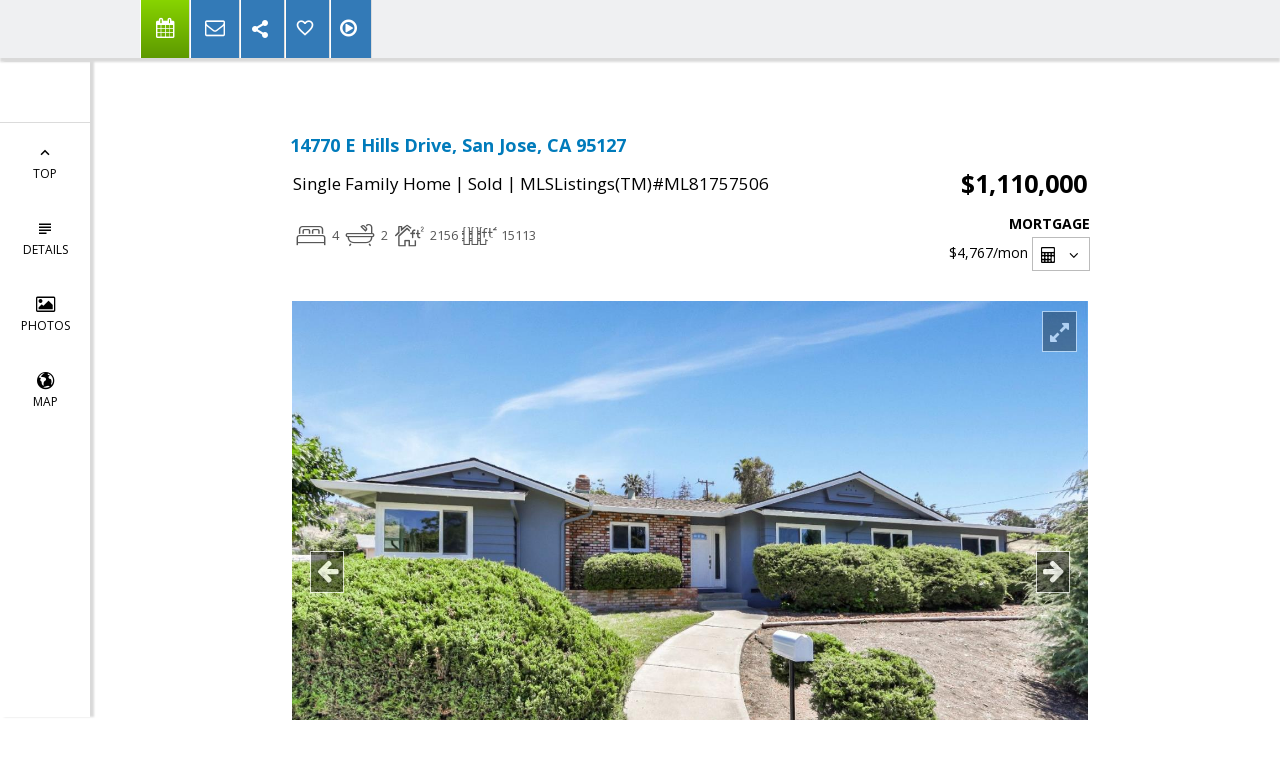

--- FILE ---
content_type: text/html; charset=utf-8
request_url: https://www.google.com/recaptcha/api2/anchor?ar=1&k=6LcGuSAUAAAAAMb457bWlGuEZ6IUGB1SNkLgHvC3&co=aHR0cHM6Ly9iYXlhcmVhc2VsbGluZ3RlYW0uY29tOjQ0Mw..&hl=en&v=N67nZn4AqZkNcbeMu4prBgzg&size=normal&anchor-ms=20000&execute-ms=30000&cb=2ykzp1pslu7o
body_size: 49586
content:
<!DOCTYPE HTML><html dir="ltr" lang="en"><head><meta http-equiv="Content-Type" content="text/html; charset=UTF-8">
<meta http-equiv="X-UA-Compatible" content="IE=edge">
<title>reCAPTCHA</title>
<style type="text/css">
/* cyrillic-ext */
@font-face {
  font-family: 'Roboto';
  font-style: normal;
  font-weight: 400;
  font-stretch: 100%;
  src: url(//fonts.gstatic.com/s/roboto/v48/KFO7CnqEu92Fr1ME7kSn66aGLdTylUAMa3GUBHMdazTgWw.woff2) format('woff2');
  unicode-range: U+0460-052F, U+1C80-1C8A, U+20B4, U+2DE0-2DFF, U+A640-A69F, U+FE2E-FE2F;
}
/* cyrillic */
@font-face {
  font-family: 'Roboto';
  font-style: normal;
  font-weight: 400;
  font-stretch: 100%;
  src: url(//fonts.gstatic.com/s/roboto/v48/KFO7CnqEu92Fr1ME7kSn66aGLdTylUAMa3iUBHMdazTgWw.woff2) format('woff2');
  unicode-range: U+0301, U+0400-045F, U+0490-0491, U+04B0-04B1, U+2116;
}
/* greek-ext */
@font-face {
  font-family: 'Roboto';
  font-style: normal;
  font-weight: 400;
  font-stretch: 100%;
  src: url(//fonts.gstatic.com/s/roboto/v48/KFO7CnqEu92Fr1ME7kSn66aGLdTylUAMa3CUBHMdazTgWw.woff2) format('woff2');
  unicode-range: U+1F00-1FFF;
}
/* greek */
@font-face {
  font-family: 'Roboto';
  font-style: normal;
  font-weight: 400;
  font-stretch: 100%;
  src: url(//fonts.gstatic.com/s/roboto/v48/KFO7CnqEu92Fr1ME7kSn66aGLdTylUAMa3-UBHMdazTgWw.woff2) format('woff2');
  unicode-range: U+0370-0377, U+037A-037F, U+0384-038A, U+038C, U+038E-03A1, U+03A3-03FF;
}
/* math */
@font-face {
  font-family: 'Roboto';
  font-style: normal;
  font-weight: 400;
  font-stretch: 100%;
  src: url(//fonts.gstatic.com/s/roboto/v48/KFO7CnqEu92Fr1ME7kSn66aGLdTylUAMawCUBHMdazTgWw.woff2) format('woff2');
  unicode-range: U+0302-0303, U+0305, U+0307-0308, U+0310, U+0312, U+0315, U+031A, U+0326-0327, U+032C, U+032F-0330, U+0332-0333, U+0338, U+033A, U+0346, U+034D, U+0391-03A1, U+03A3-03A9, U+03B1-03C9, U+03D1, U+03D5-03D6, U+03F0-03F1, U+03F4-03F5, U+2016-2017, U+2034-2038, U+203C, U+2040, U+2043, U+2047, U+2050, U+2057, U+205F, U+2070-2071, U+2074-208E, U+2090-209C, U+20D0-20DC, U+20E1, U+20E5-20EF, U+2100-2112, U+2114-2115, U+2117-2121, U+2123-214F, U+2190, U+2192, U+2194-21AE, U+21B0-21E5, U+21F1-21F2, U+21F4-2211, U+2213-2214, U+2216-22FF, U+2308-230B, U+2310, U+2319, U+231C-2321, U+2336-237A, U+237C, U+2395, U+239B-23B7, U+23D0, U+23DC-23E1, U+2474-2475, U+25AF, U+25B3, U+25B7, U+25BD, U+25C1, U+25CA, U+25CC, U+25FB, U+266D-266F, U+27C0-27FF, U+2900-2AFF, U+2B0E-2B11, U+2B30-2B4C, U+2BFE, U+3030, U+FF5B, U+FF5D, U+1D400-1D7FF, U+1EE00-1EEFF;
}
/* symbols */
@font-face {
  font-family: 'Roboto';
  font-style: normal;
  font-weight: 400;
  font-stretch: 100%;
  src: url(//fonts.gstatic.com/s/roboto/v48/KFO7CnqEu92Fr1ME7kSn66aGLdTylUAMaxKUBHMdazTgWw.woff2) format('woff2');
  unicode-range: U+0001-000C, U+000E-001F, U+007F-009F, U+20DD-20E0, U+20E2-20E4, U+2150-218F, U+2190, U+2192, U+2194-2199, U+21AF, U+21E6-21F0, U+21F3, U+2218-2219, U+2299, U+22C4-22C6, U+2300-243F, U+2440-244A, U+2460-24FF, U+25A0-27BF, U+2800-28FF, U+2921-2922, U+2981, U+29BF, U+29EB, U+2B00-2BFF, U+4DC0-4DFF, U+FFF9-FFFB, U+10140-1018E, U+10190-1019C, U+101A0, U+101D0-101FD, U+102E0-102FB, U+10E60-10E7E, U+1D2C0-1D2D3, U+1D2E0-1D37F, U+1F000-1F0FF, U+1F100-1F1AD, U+1F1E6-1F1FF, U+1F30D-1F30F, U+1F315, U+1F31C, U+1F31E, U+1F320-1F32C, U+1F336, U+1F378, U+1F37D, U+1F382, U+1F393-1F39F, U+1F3A7-1F3A8, U+1F3AC-1F3AF, U+1F3C2, U+1F3C4-1F3C6, U+1F3CA-1F3CE, U+1F3D4-1F3E0, U+1F3ED, U+1F3F1-1F3F3, U+1F3F5-1F3F7, U+1F408, U+1F415, U+1F41F, U+1F426, U+1F43F, U+1F441-1F442, U+1F444, U+1F446-1F449, U+1F44C-1F44E, U+1F453, U+1F46A, U+1F47D, U+1F4A3, U+1F4B0, U+1F4B3, U+1F4B9, U+1F4BB, U+1F4BF, U+1F4C8-1F4CB, U+1F4D6, U+1F4DA, U+1F4DF, U+1F4E3-1F4E6, U+1F4EA-1F4ED, U+1F4F7, U+1F4F9-1F4FB, U+1F4FD-1F4FE, U+1F503, U+1F507-1F50B, U+1F50D, U+1F512-1F513, U+1F53E-1F54A, U+1F54F-1F5FA, U+1F610, U+1F650-1F67F, U+1F687, U+1F68D, U+1F691, U+1F694, U+1F698, U+1F6AD, U+1F6B2, U+1F6B9-1F6BA, U+1F6BC, U+1F6C6-1F6CF, U+1F6D3-1F6D7, U+1F6E0-1F6EA, U+1F6F0-1F6F3, U+1F6F7-1F6FC, U+1F700-1F7FF, U+1F800-1F80B, U+1F810-1F847, U+1F850-1F859, U+1F860-1F887, U+1F890-1F8AD, U+1F8B0-1F8BB, U+1F8C0-1F8C1, U+1F900-1F90B, U+1F93B, U+1F946, U+1F984, U+1F996, U+1F9E9, U+1FA00-1FA6F, U+1FA70-1FA7C, U+1FA80-1FA89, U+1FA8F-1FAC6, U+1FACE-1FADC, U+1FADF-1FAE9, U+1FAF0-1FAF8, U+1FB00-1FBFF;
}
/* vietnamese */
@font-face {
  font-family: 'Roboto';
  font-style: normal;
  font-weight: 400;
  font-stretch: 100%;
  src: url(//fonts.gstatic.com/s/roboto/v48/KFO7CnqEu92Fr1ME7kSn66aGLdTylUAMa3OUBHMdazTgWw.woff2) format('woff2');
  unicode-range: U+0102-0103, U+0110-0111, U+0128-0129, U+0168-0169, U+01A0-01A1, U+01AF-01B0, U+0300-0301, U+0303-0304, U+0308-0309, U+0323, U+0329, U+1EA0-1EF9, U+20AB;
}
/* latin-ext */
@font-face {
  font-family: 'Roboto';
  font-style: normal;
  font-weight: 400;
  font-stretch: 100%;
  src: url(//fonts.gstatic.com/s/roboto/v48/KFO7CnqEu92Fr1ME7kSn66aGLdTylUAMa3KUBHMdazTgWw.woff2) format('woff2');
  unicode-range: U+0100-02BA, U+02BD-02C5, U+02C7-02CC, U+02CE-02D7, U+02DD-02FF, U+0304, U+0308, U+0329, U+1D00-1DBF, U+1E00-1E9F, U+1EF2-1EFF, U+2020, U+20A0-20AB, U+20AD-20C0, U+2113, U+2C60-2C7F, U+A720-A7FF;
}
/* latin */
@font-face {
  font-family: 'Roboto';
  font-style: normal;
  font-weight: 400;
  font-stretch: 100%;
  src: url(//fonts.gstatic.com/s/roboto/v48/KFO7CnqEu92Fr1ME7kSn66aGLdTylUAMa3yUBHMdazQ.woff2) format('woff2');
  unicode-range: U+0000-00FF, U+0131, U+0152-0153, U+02BB-02BC, U+02C6, U+02DA, U+02DC, U+0304, U+0308, U+0329, U+2000-206F, U+20AC, U+2122, U+2191, U+2193, U+2212, U+2215, U+FEFF, U+FFFD;
}
/* cyrillic-ext */
@font-face {
  font-family: 'Roboto';
  font-style: normal;
  font-weight: 500;
  font-stretch: 100%;
  src: url(//fonts.gstatic.com/s/roboto/v48/KFO7CnqEu92Fr1ME7kSn66aGLdTylUAMa3GUBHMdazTgWw.woff2) format('woff2');
  unicode-range: U+0460-052F, U+1C80-1C8A, U+20B4, U+2DE0-2DFF, U+A640-A69F, U+FE2E-FE2F;
}
/* cyrillic */
@font-face {
  font-family: 'Roboto';
  font-style: normal;
  font-weight: 500;
  font-stretch: 100%;
  src: url(//fonts.gstatic.com/s/roboto/v48/KFO7CnqEu92Fr1ME7kSn66aGLdTylUAMa3iUBHMdazTgWw.woff2) format('woff2');
  unicode-range: U+0301, U+0400-045F, U+0490-0491, U+04B0-04B1, U+2116;
}
/* greek-ext */
@font-face {
  font-family: 'Roboto';
  font-style: normal;
  font-weight: 500;
  font-stretch: 100%;
  src: url(//fonts.gstatic.com/s/roboto/v48/KFO7CnqEu92Fr1ME7kSn66aGLdTylUAMa3CUBHMdazTgWw.woff2) format('woff2');
  unicode-range: U+1F00-1FFF;
}
/* greek */
@font-face {
  font-family: 'Roboto';
  font-style: normal;
  font-weight: 500;
  font-stretch: 100%;
  src: url(//fonts.gstatic.com/s/roboto/v48/KFO7CnqEu92Fr1ME7kSn66aGLdTylUAMa3-UBHMdazTgWw.woff2) format('woff2');
  unicode-range: U+0370-0377, U+037A-037F, U+0384-038A, U+038C, U+038E-03A1, U+03A3-03FF;
}
/* math */
@font-face {
  font-family: 'Roboto';
  font-style: normal;
  font-weight: 500;
  font-stretch: 100%;
  src: url(//fonts.gstatic.com/s/roboto/v48/KFO7CnqEu92Fr1ME7kSn66aGLdTylUAMawCUBHMdazTgWw.woff2) format('woff2');
  unicode-range: U+0302-0303, U+0305, U+0307-0308, U+0310, U+0312, U+0315, U+031A, U+0326-0327, U+032C, U+032F-0330, U+0332-0333, U+0338, U+033A, U+0346, U+034D, U+0391-03A1, U+03A3-03A9, U+03B1-03C9, U+03D1, U+03D5-03D6, U+03F0-03F1, U+03F4-03F5, U+2016-2017, U+2034-2038, U+203C, U+2040, U+2043, U+2047, U+2050, U+2057, U+205F, U+2070-2071, U+2074-208E, U+2090-209C, U+20D0-20DC, U+20E1, U+20E5-20EF, U+2100-2112, U+2114-2115, U+2117-2121, U+2123-214F, U+2190, U+2192, U+2194-21AE, U+21B0-21E5, U+21F1-21F2, U+21F4-2211, U+2213-2214, U+2216-22FF, U+2308-230B, U+2310, U+2319, U+231C-2321, U+2336-237A, U+237C, U+2395, U+239B-23B7, U+23D0, U+23DC-23E1, U+2474-2475, U+25AF, U+25B3, U+25B7, U+25BD, U+25C1, U+25CA, U+25CC, U+25FB, U+266D-266F, U+27C0-27FF, U+2900-2AFF, U+2B0E-2B11, U+2B30-2B4C, U+2BFE, U+3030, U+FF5B, U+FF5D, U+1D400-1D7FF, U+1EE00-1EEFF;
}
/* symbols */
@font-face {
  font-family: 'Roboto';
  font-style: normal;
  font-weight: 500;
  font-stretch: 100%;
  src: url(//fonts.gstatic.com/s/roboto/v48/KFO7CnqEu92Fr1ME7kSn66aGLdTylUAMaxKUBHMdazTgWw.woff2) format('woff2');
  unicode-range: U+0001-000C, U+000E-001F, U+007F-009F, U+20DD-20E0, U+20E2-20E4, U+2150-218F, U+2190, U+2192, U+2194-2199, U+21AF, U+21E6-21F0, U+21F3, U+2218-2219, U+2299, U+22C4-22C6, U+2300-243F, U+2440-244A, U+2460-24FF, U+25A0-27BF, U+2800-28FF, U+2921-2922, U+2981, U+29BF, U+29EB, U+2B00-2BFF, U+4DC0-4DFF, U+FFF9-FFFB, U+10140-1018E, U+10190-1019C, U+101A0, U+101D0-101FD, U+102E0-102FB, U+10E60-10E7E, U+1D2C0-1D2D3, U+1D2E0-1D37F, U+1F000-1F0FF, U+1F100-1F1AD, U+1F1E6-1F1FF, U+1F30D-1F30F, U+1F315, U+1F31C, U+1F31E, U+1F320-1F32C, U+1F336, U+1F378, U+1F37D, U+1F382, U+1F393-1F39F, U+1F3A7-1F3A8, U+1F3AC-1F3AF, U+1F3C2, U+1F3C4-1F3C6, U+1F3CA-1F3CE, U+1F3D4-1F3E0, U+1F3ED, U+1F3F1-1F3F3, U+1F3F5-1F3F7, U+1F408, U+1F415, U+1F41F, U+1F426, U+1F43F, U+1F441-1F442, U+1F444, U+1F446-1F449, U+1F44C-1F44E, U+1F453, U+1F46A, U+1F47D, U+1F4A3, U+1F4B0, U+1F4B3, U+1F4B9, U+1F4BB, U+1F4BF, U+1F4C8-1F4CB, U+1F4D6, U+1F4DA, U+1F4DF, U+1F4E3-1F4E6, U+1F4EA-1F4ED, U+1F4F7, U+1F4F9-1F4FB, U+1F4FD-1F4FE, U+1F503, U+1F507-1F50B, U+1F50D, U+1F512-1F513, U+1F53E-1F54A, U+1F54F-1F5FA, U+1F610, U+1F650-1F67F, U+1F687, U+1F68D, U+1F691, U+1F694, U+1F698, U+1F6AD, U+1F6B2, U+1F6B9-1F6BA, U+1F6BC, U+1F6C6-1F6CF, U+1F6D3-1F6D7, U+1F6E0-1F6EA, U+1F6F0-1F6F3, U+1F6F7-1F6FC, U+1F700-1F7FF, U+1F800-1F80B, U+1F810-1F847, U+1F850-1F859, U+1F860-1F887, U+1F890-1F8AD, U+1F8B0-1F8BB, U+1F8C0-1F8C1, U+1F900-1F90B, U+1F93B, U+1F946, U+1F984, U+1F996, U+1F9E9, U+1FA00-1FA6F, U+1FA70-1FA7C, U+1FA80-1FA89, U+1FA8F-1FAC6, U+1FACE-1FADC, U+1FADF-1FAE9, U+1FAF0-1FAF8, U+1FB00-1FBFF;
}
/* vietnamese */
@font-face {
  font-family: 'Roboto';
  font-style: normal;
  font-weight: 500;
  font-stretch: 100%;
  src: url(//fonts.gstatic.com/s/roboto/v48/KFO7CnqEu92Fr1ME7kSn66aGLdTylUAMa3OUBHMdazTgWw.woff2) format('woff2');
  unicode-range: U+0102-0103, U+0110-0111, U+0128-0129, U+0168-0169, U+01A0-01A1, U+01AF-01B0, U+0300-0301, U+0303-0304, U+0308-0309, U+0323, U+0329, U+1EA0-1EF9, U+20AB;
}
/* latin-ext */
@font-face {
  font-family: 'Roboto';
  font-style: normal;
  font-weight: 500;
  font-stretch: 100%;
  src: url(//fonts.gstatic.com/s/roboto/v48/KFO7CnqEu92Fr1ME7kSn66aGLdTylUAMa3KUBHMdazTgWw.woff2) format('woff2');
  unicode-range: U+0100-02BA, U+02BD-02C5, U+02C7-02CC, U+02CE-02D7, U+02DD-02FF, U+0304, U+0308, U+0329, U+1D00-1DBF, U+1E00-1E9F, U+1EF2-1EFF, U+2020, U+20A0-20AB, U+20AD-20C0, U+2113, U+2C60-2C7F, U+A720-A7FF;
}
/* latin */
@font-face {
  font-family: 'Roboto';
  font-style: normal;
  font-weight: 500;
  font-stretch: 100%;
  src: url(//fonts.gstatic.com/s/roboto/v48/KFO7CnqEu92Fr1ME7kSn66aGLdTylUAMa3yUBHMdazQ.woff2) format('woff2');
  unicode-range: U+0000-00FF, U+0131, U+0152-0153, U+02BB-02BC, U+02C6, U+02DA, U+02DC, U+0304, U+0308, U+0329, U+2000-206F, U+20AC, U+2122, U+2191, U+2193, U+2212, U+2215, U+FEFF, U+FFFD;
}
/* cyrillic-ext */
@font-face {
  font-family: 'Roboto';
  font-style: normal;
  font-weight: 900;
  font-stretch: 100%;
  src: url(//fonts.gstatic.com/s/roboto/v48/KFO7CnqEu92Fr1ME7kSn66aGLdTylUAMa3GUBHMdazTgWw.woff2) format('woff2');
  unicode-range: U+0460-052F, U+1C80-1C8A, U+20B4, U+2DE0-2DFF, U+A640-A69F, U+FE2E-FE2F;
}
/* cyrillic */
@font-face {
  font-family: 'Roboto';
  font-style: normal;
  font-weight: 900;
  font-stretch: 100%;
  src: url(//fonts.gstatic.com/s/roboto/v48/KFO7CnqEu92Fr1ME7kSn66aGLdTylUAMa3iUBHMdazTgWw.woff2) format('woff2');
  unicode-range: U+0301, U+0400-045F, U+0490-0491, U+04B0-04B1, U+2116;
}
/* greek-ext */
@font-face {
  font-family: 'Roboto';
  font-style: normal;
  font-weight: 900;
  font-stretch: 100%;
  src: url(//fonts.gstatic.com/s/roboto/v48/KFO7CnqEu92Fr1ME7kSn66aGLdTylUAMa3CUBHMdazTgWw.woff2) format('woff2');
  unicode-range: U+1F00-1FFF;
}
/* greek */
@font-face {
  font-family: 'Roboto';
  font-style: normal;
  font-weight: 900;
  font-stretch: 100%;
  src: url(//fonts.gstatic.com/s/roboto/v48/KFO7CnqEu92Fr1ME7kSn66aGLdTylUAMa3-UBHMdazTgWw.woff2) format('woff2');
  unicode-range: U+0370-0377, U+037A-037F, U+0384-038A, U+038C, U+038E-03A1, U+03A3-03FF;
}
/* math */
@font-face {
  font-family: 'Roboto';
  font-style: normal;
  font-weight: 900;
  font-stretch: 100%;
  src: url(//fonts.gstatic.com/s/roboto/v48/KFO7CnqEu92Fr1ME7kSn66aGLdTylUAMawCUBHMdazTgWw.woff2) format('woff2');
  unicode-range: U+0302-0303, U+0305, U+0307-0308, U+0310, U+0312, U+0315, U+031A, U+0326-0327, U+032C, U+032F-0330, U+0332-0333, U+0338, U+033A, U+0346, U+034D, U+0391-03A1, U+03A3-03A9, U+03B1-03C9, U+03D1, U+03D5-03D6, U+03F0-03F1, U+03F4-03F5, U+2016-2017, U+2034-2038, U+203C, U+2040, U+2043, U+2047, U+2050, U+2057, U+205F, U+2070-2071, U+2074-208E, U+2090-209C, U+20D0-20DC, U+20E1, U+20E5-20EF, U+2100-2112, U+2114-2115, U+2117-2121, U+2123-214F, U+2190, U+2192, U+2194-21AE, U+21B0-21E5, U+21F1-21F2, U+21F4-2211, U+2213-2214, U+2216-22FF, U+2308-230B, U+2310, U+2319, U+231C-2321, U+2336-237A, U+237C, U+2395, U+239B-23B7, U+23D0, U+23DC-23E1, U+2474-2475, U+25AF, U+25B3, U+25B7, U+25BD, U+25C1, U+25CA, U+25CC, U+25FB, U+266D-266F, U+27C0-27FF, U+2900-2AFF, U+2B0E-2B11, U+2B30-2B4C, U+2BFE, U+3030, U+FF5B, U+FF5D, U+1D400-1D7FF, U+1EE00-1EEFF;
}
/* symbols */
@font-face {
  font-family: 'Roboto';
  font-style: normal;
  font-weight: 900;
  font-stretch: 100%;
  src: url(//fonts.gstatic.com/s/roboto/v48/KFO7CnqEu92Fr1ME7kSn66aGLdTylUAMaxKUBHMdazTgWw.woff2) format('woff2');
  unicode-range: U+0001-000C, U+000E-001F, U+007F-009F, U+20DD-20E0, U+20E2-20E4, U+2150-218F, U+2190, U+2192, U+2194-2199, U+21AF, U+21E6-21F0, U+21F3, U+2218-2219, U+2299, U+22C4-22C6, U+2300-243F, U+2440-244A, U+2460-24FF, U+25A0-27BF, U+2800-28FF, U+2921-2922, U+2981, U+29BF, U+29EB, U+2B00-2BFF, U+4DC0-4DFF, U+FFF9-FFFB, U+10140-1018E, U+10190-1019C, U+101A0, U+101D0-101FD, U+102E0-102FB, U+10E60-10E7E, U+1D2C0-1D2D3, U+1D2E0-1D37F, U+1F000-1F0FF, U+1F100-1F1AD, U+1F1E6-1F1FF, U+1F30D-1F30F, U+1F315, U+1F31C, U+1F31E, U+1F320-1F32C, U+1F336, U+1F378, U+1F37D, U+1F382, U+1F393-1F39F, U+1F3A7-1F3A8, U+1F3AC-1F3AF, U+1F3C2, U+1F3C4-1F3C6, U+1F3CA-1F3CE, U+1F3D4-1F3E0, U+1F3ED, U+1F3F1-1F3F3, U+1F3F5-1F3F7, U+1F408, U+1F415, U+1F41F, U+1F426, U+1F43F, U+1F441-1F442, U+1F444, U+1F446-1F449, U+1F44C-1F44E, U+1F453, U+1F46A, U+1F47D, U+1F4A3, U+1F4B0, U+1F4B3, U+1F4B9, U+1F4BB, U+1F4BF, U+1F4C8-1F4CB, U+1F4D6, U+1F4DA, U+1F4DF, U+1F4E3-1F4E6, U+1F4EA-1F4ED, U+1F4F7, U+1F4F9-1F4FB, U+1F4FD-1F4FE, U+1F503, U+1F507-1F50B, U+1F50D, U+1F512-1F513, U+1F53E-1F54A, U+1F54F-1F5FA, U+1F610, U+1F650-1F67F, U+1F687, U+1F68D, U+1F691, U+1F694, U+1F698, U+1F6AD, U+1F6B2, U+1F6B9-1F6BA, U+1F6BC, U+1F6C6-1F6CF, U+1F6D3-1F6D7, U+1F6E0-1F6EA, U+1F6F0-1F6F3, U+1F6F7-1F6FC, U+1F700-1F7FF, U+1F800-1F80B, U+1F810-1F847, U+1F850-1F859, U+1F860-1F887, U+1F890-1F8AD, U+1F8B0-1F8BB, U+1F8C0-1F8C1, U+1F900-1F90B, U+1F93B, U+1F946, U+1F984, U+1F996, U+1F9E9, U+1FA00-1FA6F, U+1FA70-1FA7C, U+1FA80-1FA89, U+1FA8F-1FAC6, U+1FACE-1FADC, U+1FADF-1FAE9, U+1FAF0-1FAF8, U+1FB00-1FBFF;
}
/* vietnamese */
@font-face {
  font-family: 'Roboto';
  font-style: normal;
  font-weight: 900;
  font-stretch: 100%;
  src: url(//fonts.gstatic.com/s/roboto/v48/KFO7CnqEu92Fr1ME7kSn66aGLdTylUAMa3OUBHMdazTgWw.woff2) format('woff2');
  unicode-range: U+0102-0103, U+0110-0111, U+0128-0129, U+0168-0169, U+01A0-01A1, U+01AF-01B0, U+0300-0301, U+0303-0304, U+0308-0309, U+0323, U+0329, U+1EA0-1EF9, U+20AB;
}
/* latin-ext */
@font-face {
  font-family: 'Roboto';
  font-style: normal;
  font-weight: 900;
  font-stretch: 100%;
  src: url(//fonts.gstatic.com/s/roboto/v48/KFO7CnqEu92Fr1ME7kSn66aGLdTylUAMa3KUBHMdazTgWw.woff2) format('woff2');
  unicode-range: U+0100-02BA, U+02BD-02C5, U+02C7-02CC, U+02CE-02D7, U+02DD-02FF, U+0304, U+0308, U+0329, U+1D00-1DBF, U+1E00-1E9F, U+1EF2-1EFF, U+2020, U+20A0-20AB, U+20AD-20C0, U+2113, U+2C60-2C7F, U+A720-A7FF;
}
/* latin */
@font-face {
  font-family: 'Roboto';
  font-style: normal;
  font-weight: 900;
  font-stretch: 100%;
  src: url(//fonts.gstatic.com/s/roboto/v48/KFO7CnqEu92Fr1ME7kSn66aGLdTylUAMa3yUBHMdazQ.woff2) format('woff2');
  unicode-range: U+0000-00FF, U+0131, U+0152-0153, U+02BB-02BC, U+02C6, U+02DA, U+02DC, U+0304, U+0308, U+0329, U+2000-206F, U+20AC, U+2122, U+2191, U+2193, U+2212, U+2215, U+FEFF, U+FFFD;
}

</style>
<link rel="stylesheet" type="text/css" href="https://www.gstatic.com/recaptcha/releases/N67nZn4AqZkNcbeMu4prBgzg/styles__ltr.css">
<script nonce="vLOZhC-3PKoXInis_BvyTQ" type="text/javascript">window['__recaptcha_api'] = 'https://www.google.com/recaptcha/api2/';</script>
<script type="text/javascript" src="https://www.gstatic.com/recaptcha/releases/N67nZn4AqZkNcbeMu4prBgzg/recaptcha__en.js" nonce="vLOZhC-3PKoXInis_BvyTQ">
      
    </script></head>
<body><div id="rc-anchor-alert" class="rc-anchor-alert"></div>
<input type="hidden" id="recaptcha-token" value="[base64]">
<script type="text/javascript" nonce="vLOZhC-3PKoXInis_BvyTQ">
      recaptcha.anchor.Main.init("[\x22ainput\x22,[\x22bgdata\x22,\x22\x22,\[base64]/[base64]/[base64]/[base64]/[base64]/[base64]/YihPLDAsW0wsMzZdKTooTy5YLnB1c2goTy5aLnNsaWNlKCkpLE8uWls3Nl09dm9pZCAwLFUoNzYsTyxxKSl9LGM9ZnVuY3Rpb24oTyxxKXtxLlk9KChxLlk/[base64]/[base64]/Wi52KCk6Wi5OLHItWi5OKSxJPj4xNCk+MCxaKS5oJiYoWi5oXj0oWi5sKzE+PjIpKihJPDwyKSksWikubCsxPj4yIT0wfHxaLnUseCl8fHUpWi5pPTAsWi5OPXI7aWYoIXUpcmV0dXJuIGZhbHNlO2lmKFouRz5aLkgmJihaLkg9Wi5HKSxyLVouRjxaLkctKE8/MjU1OnE/NToyKSlyZXR1cm4gZmFsc2U7cmV0dXJuIShaLlU9KCgoTz1sKHE/[base64]/[base64]/[base64]/[base64]/[base64]\\u003d\x22,\[base64]\x22,\x22w7swLwAWw7TDoVrCkHLDscO8w4w9f3PCkzx2w5nCvnbDpMKhYcKpYsKldj7CmcKIal3DmV4Rc8KtXcOfw4chw4tOGjF3wqhPw689dMO4D8KpwoFoCsO9w7/CnMK9LS9Ow75lw57DvjN3w6jDm8K0HRfDusKGw44NF8OtHMKawqfDlcOeD8OIVSxnwq4oLsOBbsKqw5rDkAR9wohRCyZJwp3Dh8KHIsOCwrYYw5TDmMOzwp/CixlmL8KgZcOFPhHDk0vCrsOAwoLDs8Klwr7DpcOcGH58wo5nRBZ+WsOpdybChcO1XcKEUsKLw4LCgHLDiQkIwoZ0w7R4wrzDuVloDsOewqHDm0tIw5tJAMK6wobCtMOgw6ZfOsKmNDlEwrvDqcK9Z8K/fMK1EcKywo0/w7DDi3Ytw45oADgaw5fDu8O7wrzChmZzf8OEw6LDlsKHfsOBJ8O0RzQGw65Vw5bCt8KCw5bCkMOVPcOowpNiwqQQS8ODwprClVlKSMOAEMOMwoN+BVPDgE3DqXXDp1DDoMKBw55gw6fDlcOGw61bITfCvyrDmQtzw5o8S3vCnl3CrcKlw4B2BkYhw6/Cs8K3w4nCisKQDik2w5QVwo9hESFYXcKGSBbDj8Orw6/Ct8KOwrbDksOVwo3CuyvCnsOkLjLCrRgXBkdMwqHDlcOUL8K8GMKhF0vDsMKCw6w1WMKuGl9rWcK7ZcKnQCLCrXDDjsOjwrHDncO9a8Ogwp7DvMKQw7DDh0IKw5Ydw7YuF244RgRZwrXDrG7CgHLCoibDvD/Di03DrCXDkcOqw4IPI0jCgWJDLMOmwpcgwpzDqcK/wp8/w7sbGMOSIcKCwrd9GsKQwofCqcKpw6Nbw6Vqw7kawrJRFMORwqZUHxLCh0c9w4XDgBzCisOOwqEqGFHCoiZOwpV0wqMfGMO1cMOswqAfw4Zew5ZUwp5CT3bDtCbCoQvDvFV0w5/DqcK5SMOYw43Dk8KpwobDrsKbwr/Du8Kow7DDlcOGDWF0ZVZ9wp/[base64]/Dv8OMw7UwLCvCt8OGHsOzwqzDj2fDhDotwqskwrRIwo4hJ8OUQ8Kiw7oxen/Dp0jCpWrClcOsRSduRAsDw7vDp3l6IcKmwqREwrYiwoHDjk/DosOyM8KKZMKLO8OQwrIjwpgJSmUGPHl7woEYw4RHwqQSQiTDosKXWcOmw5BxwqXCtMKxw4bCnFpmwprCnsKzAsKiwqfCssKxNV7CvXLDsMKMwpvDtsK4TcObBRbDqsKBwpvDg1/[base64]/CrsO/[base64]/SsKpYsKzMyEvwpZtYMOGwpTCrsKFD8O7fsO6wrx0aWDCusOBf8KORsKSZys3wotewqgsTsOmw5vCvcOIw75mMcKedhcGw4UIw6nCkX3Dq8K+w4cfwqTCu8KPKcKsCsKLXhVSwp1WLA3Do8KYAmoRw7nCu8KDf8OyLAnDt3fComIaTsKobsK9TsO/OsO0XcOMOcKcw73ClVfDimTDmMKqSXLCpn/CmcK1fMKDwrfDiMOaw6NCw7XCoicqEnDDsMK7w5nDmHPDvMKswpM5BMO5C8OhYsKaw6dPw6HDr2rDq3zCnC7DmlrDmEjDi8K9w7Quw4nCj8Kcw6FCwqdHwr8BwrkKw6TDrcKHWTzDmx3CkwjCgMOKV8OBTcK3G8OuUcO0OMKCDCJ1ah/[base64]/CjsOgwpDCjRDCtMOGYcKDGz3CsA/CiXTDisOCBkttwq3Dm8OMwrBcagVowp3DlVLDusK/VxHClsOhw7TCmcK0wrvCpMKlwp0rwonCiW3CownCr3TDssKmGzTDgsKPFcOYdsOSLUh1w5bCm2vDji0kw6bCtMOUwrB9CsOzDwB/JsKyw7MNwpXCs8O/J8KjVD9QwqfDuEPDsUs3KCLCjMOGwot6w4VSwrHCp0HCt8OkasOTwqAhaMOiA8Ktw7bDvGEhIsOaTFnClAzDqz8HYsOHw4DDiUsDXcK1wqdPCMOddBbCpMKZCsKoT8OsBibCpMOgI8OjGV4BaHXCgMOMLMKAw5dRLG1lw7E/UMK7w4vDtMOmOsKhwq5YY03Dh2DCoXlrK8KcF8Obw6DDhAXDgsKZNMOQLVHChsO3IW4/YD7CpC/CucOJw6vDjwrDn0dtw7gpelwFJkVkUcKUwqnDpj/DkCfDuMOywrEyw4RTwpUfecKLbcOmw6lDPTtXTHvDo0o3S8O4wqd5wrnCjcONdMKfw5jCkcKUwq3Dj8OsDsKPw7dWcMKdw57DuMOMwrXCqcOsw5czVMKiWsO7wpfDksK3wogcwrDDsMOGGRxmLUVew6BMZUQ/w44cw58ETVnCpsKNw4UxwrxlHWPDgcKaSlPCpiICw6/DmcKDWXLDuywmwofDg8KLw7rDl8Kkwo8EwqBpOBBSC8OWw53CuQ/DjncTRSXDjMK3XMO2wrzDgMKLw5zCpsKAw7jCiA9XwphbAMK1acOVw5jChjwEwqE/EcOwJ8Odwo3Dp8OVwpsABMKIwokOEsKRdk10w4bCt8KnwqHDrAt9Z1BsQcKOwqHDvDR2wqYaTcOEwo5CacKfw7/DnnZowopAwqR5wpF9wonCpmTDk8OnXw3DuHHDk8KFS3TDvcKrOUDChsOxJGIEw7vDq1/DncOmC8KFZyjDoMKrw6fDm8KzwrnDklA1clBcbsKwNFdLwqdNJMObwrlfAytjw6fDvUI8YzZfw4rDrMOJH8OEw5NAw7tMw79lw6HDmnBRej97HWhRHGrDusO2WShRAVbDjTPDpV/DiMKIO39gZ0Y5WsOEwprDuFcOCCQRwpHCp8OGPsKqw6YOUcK4JXIeZEnCgMO/[base64]/[base64]/ClsKHMsOfWVbDjsO/fxzDkD/DssKmNsKXO2DDhsKgTFU8SGpXZMOAHyU0w6oPfsKFw64Yw6LCkF5LwpDCt8KOw4LCtMKVFcKcbic9JTcGeTrDvsOXNUNPC8K1cHnDsMKSw6DDsGkQw6LCtMOUbQc7wpobHcKSKsKbZT/Cu8K+wqA5CEPCmsOPFcKGw68bwrfDsQjDvz/Dqxp3w5EGwrrDiMOcwpcNalnDpsOMwoXDmgF2w7jDh8OMAsOCw7rDtw/[base64]/CuhI8w7YYwrXDhsOMY8OHRMKPwpdawp4UG1xsRQ/CpcOJw4vDtsK/bVBGLMO7Nz8Aw6VyAjFdB8ORBsOrIA7CpBzDlS9qwpHCo3HDr1nDoj1Tw61TfygHDMK/[base64]/CksOVwqLDp8KRH8Ohwr1UwqY+w5XDvcO0X2xXak1iwpl2woQjwq/CgsKCw5fCkTHDoHTCscKMBxnCsMK4RMOJYsKZQcKgbwTDs8OYw5EGwprCmDNQFyPCvsKTw5svT8K3dUXDiTLDiWJjwqVnZBZhwowqb8OwElbCsC3CqcK7w5VrwqBlw7zCh3LCqMK3w6A5w7Vhw7EUwo8MaBzCjcK/wrojL8KvYcOBw5pCeBsrBF4uXMKnw5szw63DoXgowoPDu0AcXMK8GsKtaMOdQ8KLw7N0OcKnw4cTwqPDhztZwowTF8K6wqAwIR90wpo+akzDkXJ+wrBELsOYw57Cs8KZEUFJwpF7Nx7CrhvDncKhw7QmwqBWw7nDpnrCqsKTwp3CvsOTQz0jw7jCuEjClcO2WTbDrcO/[base64]/DoBzCq8ORBU59VMKnFgRVwp1EwqbDu8KxZcKGCcKkOH1bwqbCunEpPcKTw4HCocKGMcKkw7HDh8OLG14AJsODMcOSwrDDoHPDjsKsal7CssOmFDjDh8OHUhUzwp1gwqYgwprClGjDtsO4wowEeMOKN8OuMcKXccOoTMOcbsKeAsK2wo00w5Y/wrw0w5BeRMK3fV7CrMK2aTM0ZTMuRsOvQMKyOcKBwpxRBELCt23CqH/[base64]/CtsOlwq9BwqLDoMO1wqHDlVUOwrEMw4/DrBzCul3CiHbCqn/CqcOgw73CgsOIGiIawqk5wprCnkfDl8K6wq7DoT5UPgDDoMONbkgoDMKseV07wqbDuTnCusOaD2nDv8K/[base64]/Dh8OrGcKawqDDkRPDjcOsOcO4HnhHbcO7TcOyQCE8EMOsC8ONwpfChsKtw5bDuiRCwrl8w6nDtcKOLcKrTsOZCsKfBMK5csKTwqnDrUPCi23DpHhWJ8KNw6HCq8O5wqLDlsKTfcOYwq3Dumk6NBbCvz/[base64]/[base64]/CigPDpsOuw5rCmmh6w6w4R1IVw6Qwwrpwwo7ChU7Cl3oDw7MZQ3PCscKKw4PCk8Oeb1p9TcKQB2UKw5hxZ8K9csOfUMKkwrpRw5bDscKgwohVw49UGcK7w4jCkSbDtxZqw5PCvcOKA8Oowp9WB3fCtD/CrMOMGsOOB8OkEwHCnRNkCsKiw6LDpcOHwp5Xw4LCicK5PsOmCnJgHcKBFTFzeX/CmsKUw6wkwrzDrgXDtsKFJsKxw5wfXcKuw4bClsKadyfDjXDCqsK/bcKQw5zCrQPDvxwjKMO1BMKOwrPDgDjDvsK5wonCu8KwwoYsXRnDhcOjWEt5ccKhwrM7w4AQwpfCs31AwrEEwpLCpgQtDEI4AzrCrsKzYsK3WBISw6VkYMKWwrs8FcOzwp0Zw47CkGFZbsOZD3YtEMO6QlLChnHCn8KwSA/[base64]/YcO5wrMOw5XCmRYue8KTI8KoXMK2F8OtBgvCjHXDvU3DtcKJeMOnCMK3w7pSe8KNbsKrw6gYwoI0J1cJJMOvZzbCrcKQwoLDocOBw6zCusK2G8K8QMKRQ8OfAsKRwqx8wrDDiSDCrEcqeWXCmMOVUWfDiw0sdEnDoE4DwoM8GsKBYxPCgRB7w6Ivw7fCqw/CvsK7w7V5w4csw58YJRXDkcOKwo9tA157wrTCtizDocODGMOoccOTwrfCoikrNSNidjfCtxzDsn/DplXDnn0zRTIkN8KeGTXDnHjDl23DvsKww6jDqsO9GsO7wr8UHMO3N8ObwojCl2fCjRRGPMKfw6UsOmZFTjpRHMKeBDfDosOpw4hkw6pfwqMcPzfDn3jCrcOBwo7Dr0Mtw4HCiFRew4LDlUfDpA48Nz7DkMKXw5/[base64]/w6bDpcOXw5Bow4LCgMOww6LDgcOoKWFuwqdUOMOUw43DtD3Do8Omw4J6woF7PcOnCsOcSFLDucKvwr/DvVdxQTQ4w60wecKfw4fCjMOfUlJ/w41uIsOlTEPDvcK0wqtrWsOHbF7CiMKwOsKADHU/[base64]/[base64]/CiTPCpMKtNsKzw6EOw4vDpcOVwrZ8OsO7X8OIwrvCtydCNBzDjgrDvHfDgsKNa8OvNxkMw7ZMClXChsK6N8Kvw4kqwpYNw6o4wr/DlMKQwqDDuWcTFXbDjcOrw7bDpsORwqTDiD1jwox3w6bDsnbDncOZVMKXwqbDq8KGc8OVSEUbCcOSwqnDuBHDqsOSQ8Kqw7FSwo8zwpLDv8Oow7/[base64]/DhsO7wrHDohxMw4w2w7s/woILD2kUw4bDhMKJXSlgw4IIejpBB8KeaMOowolMdXDCv8K8emPDo0s5N8O2D2vCksOAE8KxSx1SQUnDtMKAQGIfw6/[base64]/CrVpbwpDDpsOQw6hiw5UdCMKfWMK+w5zCtAbDnGXDmWjDicK1XsOqc8KiOcKuOMKcw5JTw4/DvcKgw6vCv8O8w7DDr8OZagB2w6BXS8KtXRHDssOvU3XDi0oFesKBD8KkWMKvw6xrw6I0wplWw4BHR1U+UGjDqXEvw4DDo8KaIHPDpR7Dl8KHwrA7wrnChWfCqsO3O8KgECUTOMOzQ8KLMx/DuTnDo3BKOMKGw5bDucOTwrHDmTDDpsOYw7HDp0jCsR1Nw6F1w4UWwqJsw4nDosKmw5HDuMOJwol9Wz4sMmHCvMOvwo8jf8KjdU8Zw5EAw7/Dm8KNwoADw5tHw6vCqMKiwoHCscOZw5I1AWjDgk/[base64]/bV/DvAMYwr4WRcOmw6rDh27Cg8KpRj/DjsOqcEXDhsOjHArClDPDv0UhR8KXw68gw77CkwvCvcKKw7/Do8OCO8Kew6gswp/Cs8KXwpRYwqXCrsKlScKbw5MQBcK/[base64]/[base64]/CvcK+HgbCgMKaRsKPbXpOUMKYw5HDqMKpGw7DtMOmwp93TH/DlcK2NwnCvcOiTiDDp8KxwrZHwqfCkULDuyFyw7UeM8Kvwrp/w605KsO/cxVSUidnVsKHb0gnWsOWwpk1bjfDulHCmRIScSkcw6jChMKtTMKbw4x/HcKvwpsRdBTDiUPCvnEPwodsw6PClS7ChMKzw4bDrgDCoRTCgDQGEcObcsKnwqkVQW/Dm8KYM8KDwr7CsxEpw7zDusKcVxBXwpYJbMKuw4Jzw5DDpSXDolTDvkTCngwvwpscOQfCoXvDpsKzw4NXUg/[base64]/CrsK/[base64]/csK9IBI8a23DnzfDu8KNEl9+XilaD3rCqClRXVQAw7PCk8KFPMKyLA5Tw4DCn2bDlSjCusO8w43CsywzLMOIwrkTWMK/aiHCv1rChcKvwqdFwrHDhGvCgsKAW0cnw5nCm8OEX8OjCcK+wofDlk7Ckm0MUAbCjcOjwrjDhcKEN1jDrsO/wrLCh0V2R0bCrMOPAsK/[base64]/[base64]/DlsKEI8KxRUbDkcONAxg0w7HDocKRO8KAN0LCvjrDjcKTwpTDvmUDZX4Dw7MewoEKw6zCpEbDj8K7wp3DvxgmLxwTwpErTCM9ZT7CvMOELsK5A0AwOzTDq8OcPn/DhcOMUmbCtMKDP8O3wrJ8wpxfYz3CmsKgwoXCvsO2w5fDqsOAw6zCusOQw5zCqcKXEcKVdAbDiTHCscOKXsK/wqk5DnRJKQ7CoywReHrDkTAuw7M+UlZKHMK6wr/DpMKvw7TChnjDjSXCqVNFaMOvUMKxwoFdHGDDnnddw5pewpHCszVIwoDCi2rDv1sEYRDDhybDtxolw4UjScOrKMKQDX/[base64]/[base64]/woAqPwnClSUdw6AWeMOdwrHDkU7Dj8Kbwr4Nw4PCocOyZTnClcKHw6jDgU0gEkzClsOfw6FcCmwfWsOSwpLDjcOUTSduwoLCscO3wrvDq8Kjw5RsAMObXMKtw7hWw7DCu2p5V3lKH8OIGWfCscOVKXhiw6rDj8K3w7p2eD3CrAbDnMOgOMOLNA/Cqzsdw7VqFSLCk8O+GsOOOEZQO8K4FkgOwokqw4DDgcOCbzPDun9Xw5jCscOVwochw6rDq8O2wq3CrE3CpBUUwo/CrcOCw58SJVw4w6diwppgw7vCoEYGb1PCsmHDkSZuewkPAsKpXXssw5hyeSUgWGXDtgB4wqnDgsOCwp1xFFPDtg0Vw74DwprCgH41G8KmNiwkw692OcKuw7JMwpLCv1s/wpnDkMOFMkDCrwTDoz1/[base64]/CvDldF0fDmifCpsKOwoMJwrEoHB98e8KswrtKw4psw41VWgQYVcOgwrtLw7TDlcOTIcOPbl5mR8O/[base64]/DvMOQwpLDvMOzwp56w7LCnMOtXQQcw4xlwrrDvVjCkcOnw5RabsOvw6MYLsKvw7l4w7cOLHHDqcKCHMOIZMOTwp/Dn8OXwrtWXmchw4rDgllDCFjCocOnJz9SwpLChcKQwp0aR8OFP20DP8KeBsOUwovCpcKdJcKAwqPDh8K8MsKOEcOKYw5Cw4w2ayNbacOUPEZfbxnCu8KVw5EiUmRXF8Ksw4DCgQsnAjVbQ8KSw7PChcKswofDsMKgFMOew5/DnMORdHzCiMO5w4LCtsKxw4pyS8OGwrzCrnXDr3nCuMO5w7jDuVPDgXY+KWsJw4gkPsK0BMK3w4JWw4YzwpzDvMOhw4hxw4fDk0Q5w5QUZ8KvOBfDoSpAw5ZfwqtpaSDDpxUYwq0RbMKRwrYJDsOUwr8kw5duRsOedHEcHMK/FMKQe14ew6V/YnPDgsORF8Ovw6bCoBvDjF7CgcOYw5zDpndGU8OMwp3CgsOMa8OUwo19w5/DtsOKGcKkR8OOw7fDjsOyIxNBwqc+esK4FcOrw67Dq8K8E2VKScKJXMKow5wLwpLDiMKjPMKuWsOHAWfDtsKewrRwaMOfYDJ/[base64]/YWHDvUx/[base64]/Djj7CliLDiB3CgMOoEMOsMMOcw6rCi8ODagnCqMK7w7gZQzzCjcO9VcOUGcO/T8KvdQrCq1XDvjnDjHIhJF4zRFQYw6Asw73CjyXDqcKNcH0jJCHDmMKEw581w4YHXAnCvsOtwrHDtsO0w5fCgwTDjMOWw7cnwoTDqsKCw6VqKQbDgcKRSsKyOcKlC8KVTcKrecKpKQF5QTjCkUvCssOvVHjCicO3w7HChsOFwqTCoU3Dry9Hw4XDmHh0bT/DiSEiw4fCiz/DkyBVIw7Drh8mO8K6wqFkFWrChcKjH8Okw4fDksKtwpfCocKYwqY1w5wGwqTClTRxO2ggP8ONwrJNw5UfwroJwqnCl8O6HsKbOcOkDFpwfnAfwpJSLMOwFMOWb8KEw50Fw6cGw4vCnipFTsOew7LDqcO3wqA6w6jCsA/Di8KAG8KhDFNyWG7CrcOgw7nDrsKcwqPCjjTDnHI1wrseCcKYw6rDjAzChMKpe8KveDTCkMO0UEUiwobDk8KuWG7CtDAlwonCjnt/NWVGRFlEwoQ+dDxnwqrDgyBgKEHDhVXDscObw7tAwq/DvcKzGMOfw4UBwqLCtTdXwo3DhxvCjAFhwptlw5lMacKhZsOPQMKuwpRnwozCkFhgwq/DlB5Rwrxzw5NfecKKw78PesKrK8OtwrltJsKEZUDCsgLCgMKmw4w+JcOxwozCmHbDgsK0LsOcGsKEw7k8N2UOwqIzw67DsMOVwo93wrBXLWgBPTPCrcKtT8KAw6vCrsKFw4J3wqQFJMKaGmXCksKZw4PCj8OiwrUecMK+QivCjMKLwq/DpTJQAcKYCgjDsGHCncOQN3l6w7IbF8KlwpfCnCBGE142wojCsk/[base64]/DscKzwrjDmsOgw7nChwgZNmEgw6EHw6LCo0NbEVPCkHrDocO2w5zDkQvCjcOpDT3CusKIbS7DpMOEw6MGfsOfw5DCnRPDvsO/bcOQdMOPwpDDtkjCj8KKX8OSw7HDjyhQw4BTV8O9wpTCm2oOwod8wozDkETDiSYhwp3CjjbCm1ssFsKFEijCiklUOsKBKlU2MMKADcK9QwfClzXDjsOcXB1lw7dbwp0KGcK/[base64]/DrsO6MsKjb8KGBsOcwrDDmynDiMONwotQMMKDccKbO2cPXsOIw5DCtcKiw5AAwobDuxvCmMObIgfDpMK/[base64]/CpMKzw49eWzbCgyXCocOew5BFw6/ClWDCmsOBwqzCliNYb8Kjwq14wrYyw5t1J3/Dh3MxURjCt8O/woPCjGJIwoopw7gNw7rClMOXdMKrPF3CjMO8w4jCjMOqPcKHNAvDhxcbVcK5JilAw6XChw/DlsOJwpc9AAwZwpcQw5LCscKDwrjDlcK1wqt0CsOzwpJMwonDpsKtGcKuwq0pcnjCuUjCrMK6wqrDjC8twpY0Z8OowovCl8KaV8OtwpFVwpDCjAIaEyInOFoNYHHCmMOewp1PdFfCosOTbzzDh3ZIwq/[base64]/WUfDi8Oqw5lOUMO7SsKIwpAbVsKgw7NoSFEdwpnDnMKvO1jDgcObwoXDgcKwUitTw6A/ExlpXQbDunJcWUVDwonDj1QlcW5UbMOAwqnDt8KhwojDlnk5PD/[base64]/VsOYTMORw4zCiERqwpfDhC46AVnDvx8Ow6Mbw6bDsR5gwrcAFQHCjMKlwrfCuXfCkMOOwrQHbcK2b8KqSRQlwpPDvDbCqMK/DDFJYAJrZCfCmwkWW14Dw7k/SzIMYsKGwpktwovDmsO4woLDjMKBWB9owoDCkMKGTl8xw6jDtWQ7TMOQLlpsaA7Dl8OzwqjCj8OhH8KqcHkfwokBdxrCgsOdRE7ChMOBM8K0Wm/ClsKsDRMkNMOgU1nCosOMfcKKwp/[base64]/[base64]/DscOrwqMBwobDk8KEw7VBYXVPwo/DlcOtwrjCtcK4wp4OWsKrwobDsMKhZ8O/M8OcJUpLIcOlw6jCjy8swpDDkHgfw7Rqw43DnTlhS8KlOcKQEcOjSMKIw6gFIsKBAgXDm8KzL8Omw7BaUkfDmsOhw4fDiCvDh04mTHtsPXkDwqvDgWXDpzbDhcO8Kk/DjwnDqTvCnRLClsKowoMmw6kgWGcuwrjCnmAQw4XDmsOYwofDqwIrw53DkiggRVALw6NkTMKZwrLCrjfChFrDmcO7w6YBwod1Y8OMw4vCjQgSw4pIIn04wp1XBQ54Y3dsw51KWMKcCsKHXC4rWMKGQAvCmEDCpjzDksKvwovCr8O/[base64]/[base64]/CiMOkT8OOFsOQX3V7w7wESsK7JsOqG8Kxw5nDtynDp8K/w4gNCcOxHWDDtEdZwrk1TsO5HQRELsO7w7dBdHjCimbDiV/DswrCrUhLwqksw6DDgB/ChgoMwrJUw7HCtQ7Cu8Obf13CjH/CuMO1wpjDmsKxP2vDtsKnw4s+wrLDlMKPw6/DhAJTDzkKw7Vmw4EkUFDCmgFQw4jCq8OqTC9YXcKHwr7CpXUuwqFKbMOtw5AwZWzDtlvDoMOWDsKmE0tMNsKCwq4mwpTClS5SJkYCDgRpwrTDj3k4w4QLwqZEIFzDicOVwobCiDcbYcOvLMKgwqw+Dn5EwqkqGsKYW8KwZm9vYTfDr8KwwrTClsKeIMOhw6rCiHQwwr/DpsKnRcKUwpdKwozDgRY7woLCscO+WMO/NsKSw7bCksKxBMOgwppCw7vCrcKrVTMEwp7Cn34ow6BuLmZtwp3DsG/CknjDpcOJVV3CgMKYVGloZQsjwrQMChUTRsOfTE1dP1Y4DzJDP8OXHMOAFcOGGsKtwqUvHMOZfsOeSWzCksOHXFzDhBTCncOUKsOdc2kJVcKqSFPCkcOmTMOqwoREYMOnbH/Ct3kxSMKfwrbDtlzDmsK7DikKGA/CmDNWw7EYfMK3wrXDpzZswr0BwrrDlV3CiVbCph7Ds8KGwppjPsKlH8K2w5ZawprCsBnDi8OPw5PDpcONVcKQB8OuYAAnwpfDrCLCpRHDjlR5w41fw4XDj8OBw65HIMKUX8Omw4LDo8KoXcKewrTCnnvDtV/[base64]/[base64]/DmMOKw5XDowxnDRhQTAVPwqPDgcO7wovChcKmw7DDnm3CtxEEYw11asKVKWTDphUdw67DgsKIG8OYwpZ0AsKQwrXCk8KkwoQDw7/[base64]/Cu8KldsO+egwhRwzCvT5ow7NfwrPDlxPCrHUHwoHCr8K3f8KPbsKxw6/DrMOgw6xoXMKQJMKpHi/CtgbClx48TgbDs8OAwocsWU5Qw5/DsX88dTzChHkfLcKdeVdAwoDCqAPCp1cFw6V3w7d2NizDsMK/WExPLxNZw7bDnUEswpnDisK1Ai/[base64]/DvS4cfm4AeEtJXAnDjm/ClsKbwprCl8KoF8Ocw6zDosOHc3jDnmrDkWPDksOTFMKfworDoMKnw5PDo8K6BSF+w7lOwpPDvQpKwoPClsKIw70ewqUXwobCisKJIBTDvlPDscKHwrwrw6wlPcKBw5nClxHDssOAw57DosO6fBHDjsOUw7/DrCLCpsKAS3HCj2skw5LCpMOUwrkUHcO4w6XCtGdCw5Ilw73Cg8OcbcOEPhPCvsOxY1zDnUYVw4LCgwcRwrxCwp0bb0zDhG5Fw6Nqwq0Twql6wpk8wqNmEmvCp1zCmsOHw6jDr8Kfw54rw6NKwoRgwr/[base64]/CocO4G8KzBAREVHB4cwXCizx6w5/CvjPDjFbCncOzJ8OOdGwoMWHDm8Kcw598DRzCocOTwpXDrsKdw5sJFsK9wrhIbcK6acO+csOIwr3DkMKsNSnClWJCTnMRwqU/[base64]/ClxXDrMOgw6Bew6fDqCrCoBJ1LcOpwpPDkwd9BkHCuEIWNsK7LsKkLMKGNW/Dvg96wrLCvMOyOGPCjU0bW8OBJcK1wqEwC1PCpgpswonCrilAwrnDjwJGCcKxVsO6GVzCscO4worDgg7DvksQK8Ozw7nDn8OfMj3Ci8KVBMO+w68jJW3DnWkcw6vDrmoqw7dfw7Zewr3ChMKRwp/CnzZmwoDCpC0nG8K1ElBnLsOvWhZHwpxDw44GA2jDpgbDkMKzw4caw4bCj8OVwpF/wrJ3wqlJw6bCrMOWQsOKIC98SgrCscKBwrI1wo3DksKGwoEZXgBQeEo6w6NCVsOcw7YHYMKYTxhawofCsMObw5vDvURlwpVQw4HChzfCryVpD8O5w6PClMOYw69qChrCqQrDsMKow4Bkwqs6w6xfw588wpNwcyLCoD95ciJMHsKLWWfDtMOCOA/Cg0YXJFY1w4dWwobCv3IBwpRaQjXCjzMyw5jCmBQxw4jDlG/DgCYsIcOzw6zDml40wqbDmklGwpNvOMKBR8KKNMKZQMKiMsKIL3V4wqBAw5jDsFoFHhhDwonDrcKQbixswr3DuFoQwrY0w6jCrSPCpX7CkwfDmMOaRcKlw6B9wosTw7YoPsOMwqrDvn1baMO7XnrDjGzDpsO8fznDjhtcV2opX8KxAj4pwqowwp/DhnVLw6XDkcK4w6zDgDMhKsKBwpLDiMO9wqZAwoAvOGMWRyfCpBvDlzPDpTjClMK2GcOmwr/CoyzCgFYow78SWsKVGVPDrcKCw5LDl8Khd8KFfThWwrNiwqwGw7l1wrUGSsOEJwA4ORZZfcKUO1nCkMKcw4RiwqDDqCxew4EQwosmwrF3D01vPm03HsKqXhHCvVHDi8O4Q1JTwqnDl8Onw6k+wrDDtG0jTAURw4rCjsOeOsO8NcKsw4ZHUQvCij/[base64]/DqEnDj1graQ8mfcKtFsOPw7M2LkbDsMKbw6zDs8KcPm7CkzHDksO3T8OzOBLDmsKSw4sHwrojwoHDtzdUw6jCnU7CjsKWwoUxAUJmwqk1wqDDoMKWeh3DlTPCl8KBdsKfSndNw7TDpS/[base64]/DhcKUw5cKw6jDsV3Crh9nwrPDil8mwqnCpMONW8KOw5DDv8ONCRwSwrrCqmg9G8OwwpIGQsOrw580RG5XCsO1XcK+aEbDvBlRwqNfwoXDm8KwwrYNacO1w5/DicOswqzDhm7Dk3BAwrPClsKjwrPDhMOSSsKCwo8DO21pWcOBw7rCsABbOTDCicOAWmppwovDtzZiwqZdb8KZGsKMesO2EgwvHsOvw6rComJgw6c0EsK6wqQ1XXLClsK8wqzDssOYR8OvcFLDpwpXwqUcw6Z7JAzCo8OxBsOgw7UjfsOOTwnCqsOgwo7CshUCw4B/Q8OTwpZ+c8K8QztDw5gKwrbCoMO/wptZwq4xw6MNV27CvMOPw4nCrcOvw5F8PsO8w7PCj2tjwqzCpcOYwqTDkH4sJ8K0w4sSFDd7G8O8w7rCjcOVwrJkEHNbw4ofwpbClg/[base64]/RsOSw7LCmcOFNcOnwprCnnEVO8OGCG7CjQEbw7jDpDbCumQzR8OXw5oCw5HCr01+EADDgsKvw4U5CMKZw7bDkcObTcKiwpQ5eBvCnUzDnAFSw4/CvHhVXsKeE0PDlwUBw5g/aMKjEcKBG8KpBWEswrEowo1fw7cKw6pxw4PDry4paVhrOcO1w6B+acO4wobCicKjIMK9w4LCvE1IBMKxd8O/eyPClzxWwqJ7w5jChzpfRhdsw5zCmX9/[base64]/CinXDtCRif8KTAsOdwpPCnMO9wo1YwrodR2h8BcOXwpIeDsO/fiXCvsKDYGbDhzEfemZVKlfCnMKVwooiADnCmcKXIFvDkR3Cu8KNw554H8KLwrDCmsKGX8OSB37DisKRwp4SwpjCl8KWwojDg1LCh2Muw7oLwpwbw6DCh8ObwofDr8OFVsKJG8Oew4xuwoPDnsKpwq1Qw4/[base64]/wpzCmcOiwpkWDMKNw7dcwovCsWjDssOzw47CocO6wpt/a8ObBMOOworDjUbCjcKWwrZjAlRVLk7Ds8KdEWUPccObaGnChcKywqbCqilWw6DChUDDiVbCoB8WHcKkwrfDrW1vwrTDkHFOwqPDoXrCjMKgf31gw5/[base64]/CrMORXcOdwpM/VsKtIQp3w48OWMKcFhg+Y0Rjwp3Cq8K7wqPDtyU1f8Kyw7lXI2TDlQEffMOmd8KHwrMRwqIGw41NwrjCs8K7BMOzFcKdwr/DqwPDtCI9wrHChMKHA8KGasO0TcO5ZcKWKcKSbsKBIyNyQsO4YidUDBkbwrxkOcO5w7nCu8Kmwr7DgkzDtTnDgMO0QsKkWCg3wrc5SClkBsOVw7UbGMK/[base64]/RhN6Hn4nw5DCh8OXG8OmwpTCnMKSdsO2ZsOFSwXCssONJEDDo8OPIidSw7IEbC02wrMHwoEHIsKtw40ew5DCtMOXwp0iCBPCq04wGHPDu2jCvsKJw4jDm8OhL8Onw6vDsFVPw4VOesKZwploRyLCo8K3Q8O5wpU5wqwHXWICY8Ogw5zDgcOec8KmJcOOw5rDqBQ0w5/Cr8K7I8OOJhjDg3ULwrXDucKZwrnDlcK4wr1fI8Ojw6Q1esK7U3QDwq/DowV0RBwOCDXDimTDjB4uVDvCsMO2w59IdMOxADNQwotEGMO8wrNWw5fCnycUYcKqw4RpaMOmwqI7Rj5yw5YRw58Bw6nCiMO7w4nDtysjw5Faw4DCmzBqSMOFw59+ZsK3MGLCoDHDompPfcKNbWbCmABEBsK2AsKhw5DCtF7DjGwFw7sow49Tw4tEw6fDisOnw4/Ch8KibjfDiCNse0dNLzYCwo0Fwqk0wpZ/wopHWRjCpDHDgsKZwq8swr53wo3Crhktw6LCm37DnMKYw4jDo1/DnRTDtcOYB2UcK8O0w5phwoXDpcO/wooowol4w4g0GMOvwrLDlsKdFnrCq8OmwrMxw4LCjTMIw6zCi8KbOXwXTgzCiBN0YMOXe07DvsKCwozCkTPCicO0w4HCjsKQwrJLasKsR8KIBMKDwobDlENOwrgAwqHCtU1mEcOAS8KEZCrCnEsBNMK9woDDhMOpPjMdZ2nCs1rCrFrChH9qF8OWG8OwAlLCuF/DrCHDkHnCi8OBXcOnwoHDpcOWwrpwIhzDkcOPDsOwwq3CpsK9J8KtbQBVemzDssOoVcOfX00Kw5RXw7fCrx5kw5bDhMKWwpYkw5gATX4rIglRwohNw47Csz8Xa8K3w5LChQMPLirChDYVIMKAccOJXRDDp8Ohw48zBcKFJi93w4kbw7/DhcOyLRTDnkPCmMKw\x22],null,[\x22conf\x22,null,\x226LcGuSAUAAAAAMb457bWlGuEZ6IUGB1SNkLgHvC3\x22,0,null,null,null,1,[21,125,63,73,95,87,41,43,42,83,102,105,109,121],[7059694,341],0,null,null,null,null,0,null,0,1,700,1,null,0,\[base64]/76lBhmnigkZhAoZnOKMAhnM8xEZ\x22,0,0,null,null,1,null,0,0,null,null,null,0],\x22https://bayareasellingteam.com:443\x22,null,[1,1,1],null,null,null,0,3600,[\x22https://www.google.com/intl/en/policies/privacy/\x22,\x22https://www.google.com/intl/en/policies/terms/\x22],\x22PltJk0TL/peHJ1wlUWaWlgl9dU47ILPBuJXUi8PxvhE\\u003d\x22,0,0,null,1,1770150028549,0,0,[211],null,[51,27,234],\x22RC-bjV8xV8lSDszHQ\x22,null,null,null,null,null,\x220dAFcWeA6giXhADQvvMeFVy2KnbsMutKE9-4nD90pTqg_GSsZfPqwnhcLd-bEEjhJLJ6045fRq3TzxxttjAi5D9uCjS1sHFE776A\x22,1770232828370]");
    </script></body></html>

--- FILE ---
content_type: text/html;charset=UTF-8
request_url: https://bayareasellingteam.com/FramePropertyDetails
body_size: 10392
content:













<div class="agentInfoTop">
  







<div class="span4 contacts-info" id="_agentInfoView">
  
    <div class="details-agent-foto">
      <img alt="Agent Photo" src = "https://isvr.acceleragent.com/usr/1001340709/1287875929063.jpg"/>
    </div>
  
  
    <div class="details-agent-logo">
      <img alt="Coldwell Banker Company Logo" src = "https://isvr.acceleragent.com/usr/1001340709/1639679151400cblogo.png"/>
    </div>
  
   <div class="agentInfoView">
     
      <div class="details-agent-title-name">
         <h3>Angel Zhu Team</h3>
        <div class="details-agent-title">
            REALTOR®
        </div>
      </div>
     
    <div class="details-agent-title-contact-information">
      
        <div class="details-agent-company-name">Coldwell Banker</div>
      
      
        <div>10105 S. De Anza Blvd, Cupertino, CA 95014</div>
      
      
      
      <div id="hidable_agent_info">
        
        
        
        
        
        
          <div>Angel Zhu: 408-858-5831</div>
        
          <div>FAX: 408-490-2830</div>
        
      </div>
    </div>
         
    <div class="details-agent-lic-num-mail-web">
        
          <div><b>DRE#:</b> 01326672</div>
        
        
          <a href="mailto:angel.zhu@cbnorcal.com">angel.zhu@cbnorcal.com</a>
        
        <br/>
        <a href="//bayareasellingteam.com" target=_blank>bayareasellingteam.com</a>
    </div>
     
       
       
       
       
       
     
     <div class='sharethis-sticky-share-buttons' data-url='//google.com'></div>

      
    </div>
  </div>
</div>

</div>














<div class="content-details contain">
    <div class="row-class">
        <div class="discription-wrapp">
            <div class="discription-required-info"></div>
            <div class="discription-adress">14770 E Hills Drive, San Jose, CA 95127</div>
            <table class="discription-table-price">
                <tbody>
                <tr>
                    <td class="discription-status">
                        <article class="uniListingClass_RES">
                            <dt class="listing-type">
                                <span class="MlsClassText">Single Family Home</span> | <span>Sold</span>
                                 | <span class="mlsNumberText">MLSListings(TM)#ML81757506</span>
                            </dt>

                        </article>
                    </td>
                    <td class="discription-price">$1,110,000</td>
                </tr>
                </tbody>
            </table>
            <div class="details-property-data clearfix">
          <span class="beds-baths-sqft inline-block">
          </span>
                












<div id="_mortgageCalculatorView" style="" class="mortgage-calculator-view">

<div class="morgage-wrap inline-block">
  <div class="tit-mor">Mortgage</div>
  <div class="_monthlyPaymentView"><span class="_monthlyPayment">0</span><span>/mon</span></div>
  <button id="mortgage-calc-btn" class="btn btn-xs">
    <span class="more-btn-label">
      <i class="icon-prom-calc"></i>
    </span>
    <i class="icon-prom-angle-down"></i>
  </button>

  <div style="display:none;">
    <div id="mortgage-calc" class="_mortgagePopupView">
      <div class="monthlyPaymentBlock">
        Monthly Payment
        <span class="_monthlyPayment">0</span><span>/mon</span>
      </div>
      <div class="form-group clearfix">
        <label class="col-xs-5 control-label">Property Price:
          <div class="bt-price-wrapper input-group ">
            <input type="text" class="form-control _propertyPrice" value='1110000'/>
          </div>
        </label>
      </div>
      <div class="form-group clearfix">
        <label class="col-xs-5 control-label">Down Payment (%/$):
          <div class="bt-price-wrapper input-group _downPaymentPercentDiv">
            <input type="text" class="form-control _downPaymentPercent percent" value='20' min="0" max="100"/>
          </div>
          <div class="bt-price-wrapper input-group _downPaymentDollarDiv" style="display: none">
            <input type="text" class="form-control _downPaymentDollar"/>
          </div>
        </label>

        <ul class="col-xs-4 radio-unit downPaymentType">
          <li>
            <label class="pm-form-label radio">
              <input type="radio" name="unit-entity" class = "_downPaymentType" value='%'  checked/>
                  <span>
                  </span>%
            </label>
          </li>
          <li>
            <label class="pm-form-label radio">
              <input type="radio" name="unit-entity" class = "_downPaymentType" value='$'/>
                  <span>
                  </span>$
            </label>
          </li>
        </ul>
      </div>
      <div class="form-group clearfix">
        <label for="LoanAmount" class="col-xs-5 control-label">Loan Amount:</label>
        <div>
          <span class="col-xs-5 _loanAmount" id="LoanAmount"></span>
        </div>
      </div>
      <div class="form-group clearfix">
        <label for="InterestRate" class="col-xs-5 control-label">Interest Rate (%):</label>
        <div class="col-xs-3">
          <div class="bt-price-wrapper input-group rate">
            <input type="text" class="form-control _rate percent" id="InterestRate"  min="0" max="100" value='5.0'/>
          </div>
        </div>
      </div>
      <div class="form-group clearfix">
        <label for="LoanTerm" class="col-xs-5 control-label">Loan Term (years):</label>
        <div class="col-xs-3">
          <div class="bt-price-wrapper input-group ">
            <input type="text" class="form-control _years" id="LoanTerm" value='30'/>
          </div>
        </div>
      </div>
    </div>
  </div>
</div>

</div>
            </div>
        </div>
    </div>
</div>

  
  



















<input type="hidden" id="details_seo_title" value="14770 E Hills Drive, San Jose, CA 95127    $1,099,888 www.bayareasellingteam.com MLS#ML81757506">



<div id="content-details" class="content-s">
  <div class="contain">
    <div class="row-class">
      <div class="discription-wrapp">
        <div class="span6 slider-block">
          <div id="_SliderProPhotosView" class="slider-pro">

            <div class="sp-slides">
              
              
                <div class="sp-slide">
                
                  <img class="sp-image" data_url="https://media.mlslmedia.com/property/MLSL/81757506/efaedab56b6d49378deecc7763796221/2/1"/>
                  
                
                </div>
              
                <div class="sp-slide">
                
                  <img class="sp-image" data_url="https://media.mlslmedia.com/property/MLSL/81757506/efaedab56b6d49378deecc7763796221/2/2"/>
                  
                
                </div>
              
                <div class="sp-slide">
                
                  <img class="sp-image" data_url="https://media.mlslmedia.com/property/MLSL/81757506/efaedab56b6d49378deecc7763796221/2/3"/>
                  
                
                </div>
              
                <div class="sp-slide">
                
                  <img class="sp-image" data_url="https://media.mlslmedia.com/property/MLSL/81757506/efaedab56b6d49378deecc7763796221/2/4"/>
                  
                
                </div>
              
                <div class="sp-slide">
                
                  <img class="sp-image" data_url="https://media.mlslmedia.com/property/MLSL/81757506/efaedab56b6d49378deecc7763796221/2/5"/>
                  
                
                </div>
              
                <div class="sp-slide">
                
                  <img class="sp-image" data_url="https://media.mlslmedia.com/property/MLSL/81757506/efaedab56b6d49378deecc7763796221/2/6"/>
                  
                
                </div>
              
                <div class="sp-slide">
                
                  <img class="sp-image" data_url="https://media.mlslmedia.com/property/MLSL/81757506/efaedab56b6d49378deecc7763796221/2/7"/>
                  
                
                </div>
              
                <div class="sp-slide">
                
                  <img class="sp-image" data_url="https://media.mlslmedia.com/property/MLSL/81757506/efaedab56b6d49378deecc7763796221/2/8"/>
                  
                
                </div>
              
                <div class="sp-slide">
                
                  <img class="sp-image" data_url="https://media.mlslmedia.com/property/MLSL/81757506/efaedab56b6d49378deecc7763796221/2/9"/>
                  
                
                </div>
              
                <div class="sp-slide">
                
                  <img class="sp-image" data_url="https://media.mlslmedia.com/property/MLSL/81757506/efaedab56b6d49378deecc7763796221/2/10"/>
                  
                
                </div>
              
                <div class="sp-slide">
                
                  <img class="sp-image" data_url="https://media.mlslmedia.com/property/MLSL/81757506/efaedab56b6d49378deecc7763796221/2/11"/>
                  
                
                </div>
              
                <div class="sp-slide">
                
                  <img class="sp-image" data_url="https://media.mlslmedia.com/property/MLSL/81757506/efaedab56b6d49378deecc7763796221/2/12"/>
                  
                
                </div>
              
                <div class="sp-slide">
                
                  <img class="sp-image" data_url="https://media.mlslmedia.com/property/MLSL/81757506/efaedab56b6d49378deecc7763796221/2/13"/>
                  
                
                </div>
              
                <div class="sp-slide">
                
                  <img class="sp-image" data_url="https://media.mlslmedia.com/property/MLSL/81757506/efaedab56b6d49378deecc7763796221/2/14"/>
                  
                
                </div>
              
                <div class="sp-slide">
                
                  <img class="sp-image" data_url="https://media.mlslmedia.com/property/MLSL/81757506/efaedab56b6d49378deecc7763796221/2/15"/>
                  
                
                </div>
              
                <div class="sp-slide">
                
                  <img class="sp-image" data_url="https://media.mlslmedia.com/property/MLSL/81757506/efaedab56b6d49378deecc7763796221/2/16"/>
                  
                
                </div>
              
                <div class="sp-slide">
                
                  <img class="sp-image" data_url="https://media.mlslmedia.com/property/MLSL/81757506/efaedab56b6d49378deecc7763796221/2/17"/>
                  
                
                </div>
              
                <div class="sp-slide">
                
                  <img class="sp-image" data_url="https://media.mlslmedia.com/property/MLSL/81757506/efaedab56b6d49378deecc7763796221/2/18"/>
                  
                
                </div>
              
                <div class="sp-slide">
                
                  <img class="sp-image" data_url="https://media.mlslmedia.com/property/MLSL/81757506/efaedab56b6d49378deecc7763796221/2/19"/>
                  
                
                </div>
              
                <div class="sp-slide">
                
                  <img class="sp-image" data_url="https://media.mlslmedia.com/property/MLSL/81757506/efaedab56b6d49378deecc7763796221/2/20"/>
                  
                
                </div>
              
                <div class="sp-slide">
                
                  <img class="sp-image" data_url="https://media.mlslmedia.com/property/MLSL/81757506/efaedab56b6d49378deecc7763796221/2/21"/>
                  
                
                </div>
              
                <div class="sp-slide">
                
                  <img class="sp-image" data_url="https://media.mlslmedia.com/property/MLSL/81757506/efaedab56b6d49378deecc7763796221/2/22"/>
                  
                
                </div>
              
                <div class="sp-slide">
                
                  <img class="sp-image" data_url="https://media.mlslmedia.com/property/MLSL/81757506/efaedab56b6d49378deecc7763796221/2/23"/>
                  
                
                </div>
              
                <div class="sp-slide">
                
                  <img class="sp-image" data_url="https://media.mlslmedia.com/property/MLSL/81757506/efaedab56b6d49378deecc7763796221/2/24"/>
                  
                
                </div>
              
                <div class="sp-slide">
                
                  <img class="sp-image" data_url="https://media.mlslmedia.com/property/MLSL/81757506/efaedab56b6d49378deecc7763796221/2/25"/>
                  
                
                </div>
              
                <div class="sp-slide">
                
                  <img class="sp-image" data_url="https://media.mlslmedia.com/property/MLSL/81757506/efaedab56b6d49378deecc7763796221/2/26"/>
                  
                
                </div>
              
                <div class="sp-slide">
                
                  <img class="sp-image" data_url="https://media.mlslmedia.com/property/MLSL/81757506/efaedab56b6d49378deecc7763796221/2/27"/>
                  
                
                </div>
              
                <div class="sp-slide">
                
                  <img class="sp-image" data_url="https://media.mlslmedia.com/property/MLSL/81757506/efaedab56b6d49378deecc7763796221/2/28"/>
                  
                
                </div>
              
                <div class="sp-slide">
                
                  <img class="sp-image" data_url="https://media.mlslmedia.com/property/MLSL/81757506/efaedab56b6d49378deecc7763796221/2/29"/>
                  
                
                </div>
              
                <div class="sp-slide">
                
                  <img class="sp-image" data_url="https://media.mlslmedia.com/property/MLSL/81757506/efaedab56b6d49378deecc7763796221/2/30"/>
                  
                
                </div>
              
                <div class="sp-slide">
                
                  <img class="sp-image" data_url="https://media.mlslmedia.com/property/MLSL/81757506/efaedab56b6d49378deecc7763796221/2/31"/>
                  
                
                </div>
              
                <div class="sp-slide">
                
                  <img class="sp-image" data_url="https://media.mlslmedia.com/property/MLSL/81757506/efaedab56b6d49378deecc7763796221/2/32"/>
                  
                
                </div>
              
                <div class="sp-slide">
                
                  <img class="sp-image" data_url="https://media.mlslmedia.com/property/MLSL/81757506/efaedab56b6d49378deecc7763796221/2/33"/>
                  
                
                </div>
              
                <div class="sp-slide">
                
                  <img class="sp-image" data_url="https://media.mlslmedia.com/property/MLSL/81757506/efaedab56b6d49378deecc7763796221/2/34"/>
                  
                
                </div>
              
                <div class="sp-slide">
                
                  <img class="sp-image" data_url="https://media.mlslmedia.com/property/MLSL/81757506/efaedab56b6d49378deecc7763796221/2/35"/>
                  
                
                </div>
              
                <div class="sp-slide">
                
                  <img class="sp-image" data_url="https://media.mlslmedia.com/property/MLSL/81757506/efaedab56b6d49378deecc7763796221/2/36"/>
                  
                
                </div>
              
                <div class="sp-slide">
                
                  <img class="sp-image" data_url="https://media.mlslmedia.com/property/MLSL/81757506/efaedab56b6d49378deecc7763796221/2/37"/>
                  
                
                </div>
              
                <div class="sp-slide">
                
                  <img class="sp-image" data_url="https://media.mlslmedia.com/property/MLSL/81757506/efaedab56b6d49378deecc7763796221/2/38"/>
                  
                
                </div>
              
                <div class="sp-slide">
                
                  <img class="sp-image" data_url="https://media.mlslmedia.com/property/MLSL/81757506/efaedab56b6d49378deecc7763796221/2/39"/>
                  
                
                </div>
              
                <div class="sp-slide">
                
                  <img class="sp-image" data_url="https://media.mlslmedia.com/property/MLSL/81757506/efaedab56b6d49378deecc7763796221/2/40"/>
                  
                
                </div>
              
                <div class="sp-slide">
                
                  <img class="sp-image" data_url="https://media.mlslmedia.com/property/MLSL/81757506/efaedab56b6d49378deecc7763796221/2/41"/>
                  
                
                </div>
              
                <div class="sp-slide">
                
                  <img class="sp-image" data_url="https://media.mlslmedia.com/property/MLSL/81757506/efaedab56b6d49378deecc7763796221/2/42"/>
                  
                
                </div>
              
                <div class="sp-slide">
                
                  <img class="sp-image" data_url="https://media.mlslmedia.com/property/MLSL/81757506/efaedab56b6d49378deecc7763796221/2/43"/>
                  
                
                </div>
              
                <div class="sp-slide">
                
                  <img class="sp-image" data_url="https://media.mlslmedia.com/property/MLSL/81757506/efaedab56b6d49378deecc7763796221/2/44"/>
                  
                
                </div>
              
                <div class="sp-slide">
                
                  <img class="sp-image" data_url="https://media.mlslmedia.com/property/MLSL/81757506/efaedab56b6d49378deecc7763796221/2/45"/>
                  
                
                </div>
              
                <div class="sp-slide">
                
                  <img class="sp-image" data_url="https://media.mlslmedia.com/property/MLSL/81757506/efaedab56b6d49378deecc7763796221/2/46"/>
                  
                
                </div>
              
                <div class="sp-slide">
                
                  <img class="sp-image" data_url="https://media.mlslmedia.com/property/MLSL/81757506/efaedab56b6d49378deecc7763796221/2/47"/>
                  
                
                </div>
              
                <div class="sp-slide">
                
                  <img class="sp-image" data_url="https://media.mlslmedia.com/property/MLSL/81757506/efaedab56b6d49378deecc7763796221/2/48"/>
                  
                
                </div>
              
                <div class="sp-slide">
                
                  <img class="sp-image" data_url="https://media.mlslmedia.com/property/MLSL/81757506/efaedab56b6d49378deecc7763796221/2/49"/>
                  
                
                </div>
              
                <div class="sp-slide">
                
                  <img class="sp-image" data_url="https://media.mlslmedia.com/property/MLSL/81757506/efaedab56b6d49378deecc7763796221/2/50"/>
                  
                
                </div>
              
                <div class="sp-slide">
                
                  <img class="sp-image" data_url="https://media.mlslmedia.com/property/MLSL/81757506/efaedab56b6d49378deecc7763796221/2/51"/>
                  
                
                </div>
              
                <div class="sp-slide">
                
                  <img class="sp-image" data_url="https://media.mlslmedia.com/property/MLSL/81757506/efaedab56b6d49378deecc7763796221/2/52"/>
                  
                
                </div>
              
                <div class="sp-slide">
                
                  <img class="sp-image" data_url="https://media.mlslmedia.com/property/MLSL/81757506/efaedab56b6d49378deecc7763796221/2/53"/>
                  
                
                </div>
              
                <div class="sp-slide">
                
                  <img class="sp-image" data_url="https://media.mlslmedia.com/property/MLSL/81757506/efaedab56b6d49378deecc7763796221/2/54"/>
                  
                
                </div>
              
                <div class="sp-slide">
                
                  <img class="sp-image" data_url="https://media.mlslmedia.com/property/MLSL/81757506/efaedab56b6d49378deecc7763796221/2/55"/>
                  
                
                </div>
              
              
            </div>

            <div class="sp-thumbnails">
              
              
                
                  
                    <div class="sp-thumbnail">
                      <img class="sp-thumbnail-image" data_url="https://media.mlslmedia.com/property/MLSL/81757506/efaedab56b6d49378deecc7763796221/2/1"/>
                    </div>
                  
                  
                
              
                
                  
                    <div class="sp-thumbnail">
                      <img class="sp-thumbnail-image" data_url="https://media.mlslmedia.com/property/MLSL/81757506/efaedab56b6d49378deecc7763796221/2/2"/>
                    </div>
                  
                  
                
              
                
                  
                    <div class="sp-thumbnail">
                      <img class="sp-thumbnail-image" data_url="https://media.mlslmedia.com/property/MLSL/81757506/efaedab56b6d49378deecc7763796221/2/3"/>
                    </div>
                  
                  
                
              
                
                  
                    <div class="sp-thumbnail">
                      <img class="sp-thumbnail-image" data_url="https://media.mlslmedia.com/property/MLSL/81757506/efaedab56b6d49378deecc7763796221/2/4"/>
                    </div>
                  
                  
                
              
                
                  
                    <div class="sp-thumbnail">
                      <img class="sp-thumbnail-image" data_url="https://media.mlslmedia.com/property/MLSL/81757506/efaedab56b6d49378deecc7763796221/2/5"/>
                    </div>
                  
                  
                
              
                
                  
                    <div class="sp-thumbnail">
                      <img class="sp-thumbnail-image" data_url="https://media.mlslmedia.com/property/MLSL/81757506/efaedab56b6d49378deecc7763796221/2/6"/>
                    </div>
                  
                  
                
              
                
                  
                    <div class="sp-thumbnail">
                      <img class="sp-thumbnail-image" data_url="https://media.mlslmedia.com/property/MLSL/81757506/efaedab56b6d49378deecc7763796221/2/7"/>
                    </div>
                  
                  
                
              
                
                  
                    <div class="sp-thumbnail">
                      <img class="sp-thumbnail-image" data_url="https://media.mlslmedia.com/property/MLSL/81757506/efaedab56b6d49378deecc7763796221/2/8"/>
                    </div>
                  
                  
                
              
                
                  
                    <div class="sp-thumbnail">
                      <img class="sp-thumbnail-image" data_url="https://media.mlslmedia.com/property/MLSL/81757506/efaedab56b6d49378deecc7763796221/2/9"/>
                    </div>
                  
                  
                
              
                
                  
                    <div class="sp-thumbnail">
                      <img class="sp-thumbnail-image" data_url="https://media.mlslmedia.com/property/MLSL/81757506/efaedab56b6d49378deecc7763796221/2/10"/>
                    </div>
                  
                  
                
              
                
                  
                    <div class="sp-thumbnail">
                      <img class="sp-thumbnail-image" data_url="https://media.mlslmedia.com/property/MLSL/81757506/efaedab56b6d49378deecc7763796221/2/11"/>
                    </div>
                  
                  
                
              
                
                  
                    <div class="sp-thumbnail">
                      <img class="sp-thumbnail-image" data_url="https://media.mlslmedia.com/property/MLSL/81757506/efaedab56b6d49378deecc7763796221/2/12"/>
                    </div>
                  
                  
                
              
                
                  
                    <div class="sp-thumbnail">
                      <img class="sp-thumbnail-image" data_url="https://media.mlslmedia.com/property/MLSL/81757506/efaedab56b6d49378deecc7763796221/2/13"/>
                    </div>
                  
                  
                
              
                
                  
                    <div class="sp-thumbnail">
                      <img class="sp-thumbnail-image" data_url="https://media.mlslmedia.com/property/MLSL/81757506/efaedab56b6d49378deecc7763796221/2/14"/>
                    </div>
                  
                  
                
              
                
                  
                    <div class="sp-thumbnail">
                      <img class="sp-thumbnail-image" data_url="https://media.mlslmedia.com/property/MLSL/81757506/efaedab56b6d49378deecc7763796221/2/15"/>
                    </div>
                  
                  
                
              
                
                  
                    <div class="sp-thumbnail">
                      <img class="sp-thumbnail-image" data_url="https://media.mlslmedia.com/property/MLSL/81757506/efaedab56b6d49378deecc7763796221/2/16"/>
                    </div>
                  
                  
                
              
                
                  
                    <div class="sp-thumbnail">
                      <img class="sp-thumbnail-image" data_url="https://media.mlslmedia.com/property/MLSL/81757506/efaedab56b6d49378deecc7763796221/2/17"/>
                    </div>
                  
                  
                
              
                
                  
                    <div class="sp-thumbnail">
                      <img class="sp-thumbnail-image" data_url="https://media.mlslmedia.com/property/MLSL/81757506/efaedab56b6d49378deecc7763796221/2/18"/>
                    </div>
                  
                  
                
              
                
                  
                    <div class="sp-thumbnail">
                      <img class="sp-thumbnail-image" data_url="https://media.mlslmedia.com/property/MLSL/81757506/efaedab56b6d49378deecc7763796221/2/19"/>
                    </div>
                  
                  
                
              
                
                  
                    <div class="sp-thumbnail">
                      <img class="sp-thumbnail-image" data_url="https://media.mlslmedia.com/property/MLSL/81757506/efaedab56b6d49378deecc7763796221/2/20"/>
                    </div>
                  
                  
                
              
                
                  
                    <div class="sp-thumbnail">
                      <img class="sp-thumbnail-image" data_url="https://media.mlslmedia.com/property/MLSL/81757506/efaedab56b6d49378deecc7763796221/2/21"/>
                    </div>
                  
                  
                
              
                
                  
                    <div class="sp-thumbnail">
                      <img class="sp-thumbnail-image" data_url="https://media.mlslmedia.com/property/MLSL/81757506/efaedab56b6d49378deecc7763796221/2/22"/>
                    </div>
                  
                  
                
              
                
                  
                    <div class="sp-thumbnail">
                      <img class="sp-thumbnail-image" data_url="https://media.mlslmedia.com/property/MLSL/81757506/efaedab56b6d49378deecc7763796221/2/23"/>
                    </div>
                  
                  
                
              
                
                  
                    <div class="sp-thumbnail">
                      <img class="sp-thumbnail-image" data_url="https://media.mlslmedia.com/property/MLSL/81757506/efaedab56b6d49378deecc7763796221/2/24"/>
                    </div>
                  
                  
                
              
                
                  
                    <div class="sp-thumbnail">
                      <img class="sp-thumbnail-image" data_url="https://media.mlslmedia.com/property/MLSL/81757506/efaedab56b6d49378deecc7763796221/2/25"/>
                    </div>
                  
                  
                
              
                
                  
                    <div class="sp-thumbnail">
                      <img class="sp-thumbnail-image" data_url="https://media.mlslmedia.com/property/MLSL/81757506/efaedab56b6d49378deecc7763796221/2/26"/>
                    </div>
                  
                  
                
              
                
                  
                    <div class="sp-thumbnail">
                      <img class="sp-thumbnail-image" data_url="https://media.mlslmedia.com/property/MLSL/81757506/efaedab56b6d49378deecc7763796221/2/27"/>
                    </div>
                  
                  
                
              
                
                  
                    <div class="sp-thumbnail">
                      <img class="sp-thumbnail-image" data_url="https://media.mlslmedia.com/property/MLSL/81757506/efaedab56b6d49378deecc7763796221/2/28"/>
                    </div>
                  
                  
                
              
                
                  
                    <div class="sp-thumbnail">
                      <img class="sp-thumbnail-image" data_url="https://media.mlslmedia.com/property/MLSL/81757506/efaedab56b6d49378deecc7763796221/2/29"/>
                    </div>
                  
                  
                
              
                
                  
                    <div class="sp-thumbnail">
                      <img class="sp-thumbnail-image" data_url="https://media.mlslmedia.com/property/MLSL/81757506/efaedab56b6d49378deecc7763796221/2/30"/>
                    </div>
                  
                  
                
              
                
                  
                    <div class="sp-thumbnail">
                      <img class="sp-thumbnail-image" data_url="https://media.mlslmedia.com/property/MLSL/81757506/efaedab56b6d49378deecc7763796221/2/31"/>
                    </div>
                  
                  
                
              
                
                  
                    <div class="sp-thumbnail">
                      <img class="sp-thumbnail-image" data_url="https://media.mlslmedia.com/property/MLSL/81757506/efaedab56b6d49378deecc7763796221/2/32"/>
                    </div>
                  
                  
                
              
                
                  
                    <div class="sp-thumbnail">
                      <img class="sp-thumbnail-image" data_url="https://media.mlslmedia.com/property/MLSL/81757506/efaedab56b6d49378deecc7763796221/2/33"/>
                    </div>
                  
                  
                
              
                
                  
                    <div class="sp-thumbnail">
                      <img class="sp-thumbnail-image" data_url="https://media.mlslmedia.com/property/MLSL/81757506/efaedab56b6d49378deecc7763796221/2/34"/>
                    </div>
                  
                  
                
              
                
                  
                    <div class="sp-thumbnail">
                      <img class="sp-thumbnail-image" data_url="https://media.mlslmedia.com/property/MLSL/81757506/efaedab56b6d49378deecc7763796221/2/35"/>
                    </div>
                  
                  
                
              
                
                  
                    <div class="sp-thumbnail">
                      <img class="sp-thumbnail-image" data_url="https://media.mlslmedia.com/property/MLSL/81757506/efaedab56b6d49378deecc7763796221/2/36"/>
                    </div>
                  
                  
                
              
                
                  
                    <div class="sp-thumbnail">
                      <img class="sp-thumbnail-image" data_url="https://media.mlslmedia.com/property/MLSL/81757506/efaedab56b6d49378deecc7763796221/2/37"/>
                    </div>
                  
                  
                
              
                
                  
                    <div class="sp-thumbnail">
                      <img class="sp-thumbnail-image" data_url="https://media.mlslmedia.com/property/MLSL/81757506/efaedab56b6d49378deecc7763796221/2/38"/>
                    </div>
                  
                  
                
              
                
                  
                    <div class="sp-thumbnail">
                      <img class="sp-thumbnail-image" data_url="https://media.mlslmedia.com/property/MLSL/81757506/efaedab56b6d49378deecc7763796221/2/39"/>
                    </div>
                  
                  
                
              
                
                  
                    <div class="sp-thumbnail">
                      <img class="sp-thumbnail-image" data_url="https://media.mlslmedia.com/property/MLSL/81757506/efaedab56b6d49378deecc7763796221/2/40"/>
                    </div>
                  
                  
                
              
                
                  
                    <div class="sp-thumbnail">
                      <img class="sp-thumbnail-image" data_url="https://media.mlslmedia.com/property/MLSL/81757506/efaedab56b6d49378deecc7763796221/2/41"/>
                    </div>
                  
                  
                
              
                
                  
                    <div class="sp-thumbnail">
                      <img class="sp-thumbnail-image" data_url="https://media.mlslmedia.com/property/MLSL/81757506/efaedab56b6d49378deecc7763796221/2/42"/>
                    </div>
                  
                  
                
              
                
                  
                    <div class="sp-thumbnail">
                      <img class="sp-thumbnail-image" data_url="https://media.mlslmedia.com/property/MLSL/81757506/efaedab56b6d49378deecc7763796221/2/43"/>
                    </div>
                  
                  
                
              
                
                  
                    <div class="sp-thumbnail">
                      <img class="sp-thumbnail-image" data_url="https://media.mlslmedia.com/property/MLSL/81757506/efaedab56b6d49378deecc7763796221/2/44"/>
                    </div>
                  
                  
                
              
                
                  
                    <div class="sp-thumbnail">
                      <img class="sp-thumbnail-image" data_url="https://media.mlslmedia.com/property/MLSL/81757506/efaedab56b6d49378deecc7763796221/2/45"/>
                    </div>
                  
                  
                
              
                
                  
                    <div class="sp-thumbnail">
                      <img class="sp-thumbnail-image" data_url="https://media.mlslmedia.com/property/MLSL/81757506/efaedab56b6d49378deecc7763796221/2/46"/>
                    </div>
                  
                  
                
              
                
                  
                    <div class="sp-thumbnail">
                      <img class="sp-thumbnail-image" data_url="https://media.mlslmedia.com/property/MLSL/81757506/efaedab56b6d49378deecc7763796221/2/47"/>
                    </div>
                  
                  
                
              
                
                  
                    <div class="sp-thumbnail">
                      <img class="sp-thumbnail-image" data_url="https://media.mlslmedia.com/property/MLSL/81757506/efaedab56b6d49378deecc7763796221/2/48"/>
                    </div>
                  
                  
                
              
                
                  
                    <div class="sp-thumbnail">
                      <img class="sp-thumbnail-image" data_url="https://media.mlslmedia.com/property/MLSL/81757506/efaedab56b6d49378deecc7763796221/2/49"/>
                    </div>
                  
                  
                
              
                
                  
                    <div class="sp-thumbnail">
                      <img class="sp-thumbnail-image" data_url="https://media.mlslmedia.com/property/MLSL/81757506/efaedab56b6d49378deecc7763796221/2/50"/>
                    </div>
                  
                  
                
              
                
                  
                    <div class="sp-thumbnail">
                      <img class="sp-thumbnail-image" data_url="https://media.mlslmedia.com/property/MLSL/81757506/efaedab56b6d49378deecc7763796221/2/51"/>
                    </div>
                  
                  
                
              
                
                  
                    <div class="sp-thumbnail">
                      <img class="sp-thumbnail-image" data_url="https://media.mlslmedia.com/property/MLSL/81757506/efaedab56b6d49378deecc7763796221/2/52"/>
                    </div>
                  
                  
                
              
                
                  
                    <div class="sp-thumbnail">
                      <img class="sp-thumbnail-image" data_url="https://media.mlslmedia.com/property/MLSL/81757506/efaedab56b6d49378deecc7763796221/2/53"/>
                    </div>
                  
                  
                
              
                
                  
                    <div class="sp-thumbnail">
                      <img class="sp-thumbnail-image" data_url="https://media.mlslmedia.com/property/MLSL/81757506/efaedab56b6d49378deecc7763796221/2/54"/>
                    </div>
                  
                  
                
              
                
                  
                    <div class="sp-thumbnail">
                      <img class="sp-thumbnail-image" data_url="https://media.mlslmedia.com/property/MLSL/81757506/efaedab56b6d49378deecc7763796221/2/55"/>
                    </div>
                  
                  
                
              
              
            </div>

          </div>
        </div>

        
        <div class="p-description">
          Luxury one story home nestled in beautiful east foothills of San Jose. Expansive windows bring the outside in offering natural light to generously sized rooms. Wood burning fireplace, indoor BBQ, crown molding in the kitchen, recessed lighting, large patio door to huge 15,000+sqft lot; private yard with 2 mature apricot trees, play area & covered patio. Formal dining/home office area with built-ins is perfect for entertaining. Spacious sunny breakfast nook; large family room & adjacent laundry area. Ideal floor plan with separate wing with 4 large bedrooms & 2 remodeled baths. Master bedroom has his/hers closets, glass patio doors to yard, spacious walk-in shower & double sinks. Well-loved home is freshly painted with beautiful new composite flooring. Ample sized garage with classic 1960s workbench. Easy access to historic Alum Rock Park, local eateries, Starbucks, Hwy 680, Cal-Train, VTA Light Rail, Downtown, the proposed Google campus & SJ International Airport. You are home!
        </div>
        
          





<div class="disclaimer-top-block row">
    <div class="disclaimer-top listed-by col-sm-6 col-xs-12">
        <h4>LISTED BY</h4>
        <div class="listed-by-company-name">
            <b>
                
                    
                    
                        Lisa Blaylock,
                    
                
                Coldwell Banker Residential Brokerage
            </b>
        </div>
        <div class="listed-by-contact-info">
            
                
                    408-377-5472
                
            
        </div>
        <div class="listed-by-coAgentName">
            
                
                
            
                
        </div>
        <div class="listed-by-buyerAgentName">
            
                
                
                    Buyer/Sale agent: Gurvinder Singh,
                
            
                
        </div>
        <div class="listed-by-coBuyerAgentName">
            
                
                
            
                
        </div>

    </div>
    <div class="disclaimer-top advertising-agent col-sm-6 col-xs-12">
        <h4>ADVERTISING AGENT</h4>
        
            <div class="advertising-agent-company-name">
                <b>
                    
                        <span>Angel Zhu Team, </span>
                    
                    <span>Coldwell Banker</span>
                </b>
            </div>
        
        
            <div class="advertising-agent-email">
                <a href="mailto:angel.zhu@cbnorcal.com">angel.zhu@cbnorcal.com</a>
            </div>
        

        <div class="view-more">
            <ul id="details-navigation-menu" style="list-style: none;">
                <li>
                    <a href="#footer-content">
                        View More
                    </a>
                </li>
            </ul>
        </div>
    </div>
</div>

        
        
      </div>

      

    </div>
  </div>
  

  
  

</div>





















<div class="property-details" id="property-details">

  
  
  
    <h1 class="heading">
      <span>Property details</span>
    </h1>
    <div class="row show-grid">
      <h2>Common</h2>
      
      







  
    <div class="col-xs-6 col-sm-3">
      <b>Area:</b> - Alum Rock 004
    </div>
  

  
    <div class="col-xs-6 col-sm-3">
      <b>Age:</b> 61
    </div>
  

  
    <div class="col-xs-6 col-sm-3">
      <b>Approx. Acr:</b> .35acres
    </div>
  

  
    <div class="col-xs-6 col-sm-3">
      <b>Approx. Bldg:</b> 2156
    </div>
  

  
    <div class="col-xs-6 col-sm-3">
      <b>Approx. Lot:</b> 15,113sq. ft.
    </div>
  

  
    <div class="col-xs-6 col-sm-3">
      <b>Bathrooms Full:</b> 2
    </div>
  

  
    <div class="col-xs-6 col-sm-3">
      <b>Bathrooms Total:</b> 2
    </div>
  

  
    <div class="col-xs-6 col-sm-3">
      <b>Bedrooms:</b> 4
    </div>
  

  
    <div class="col-xs-6 col-sm-3">
      <b>Days On Website:</b> 8
    </div>
  

  
    <div class="col-xs-6 col-sm-3">
      <b>List Date:</b> 06/20/2019
    </div>
  

  
    <div class="col-xs-6 col-sm-3">
      <b>MLS#:</b> ML81757506
    </div>
  

  
    <div class="col-xs-6 col-sm-3">
      <b>Price per sq. ft.:</b> $514
    </div>
  

  
    <div class="col-xs-6 col-sm-3">
      <b>Sale Date:</b> 08/07/2019
    </div>
  

  
    <div class="col-xs-6 col-sm-3">
      <b>Sale Price:</b> $1,110,000
    </div>
  

  
    <div class="col-xs-6 col-sm-3">
      <b>Status:</b> Sold
    </div>
  

  
    <div class="col-xs-6 col-sm-3">
      <b>Type:</b> Single Family Home
    </div>
  

  
    <div class="col-xs-6 col-sm-3">
      <b>Year Built:</b> 1961
    </div>
  


    </div>
  
  
  

  
  
  
    <div class="row show-grid">
      <h2>Specific</h2>
      
      







  
    <div class="col-xs-6 col-sm-3">
      <b>Cross Street:</b> Reynaud
    </div>
  

  
    <div class="col-xs-6 col-sm-3">
      <b>Zoning:</b> R1-6
    </div>
  

  
    <div class="col-xs-6 col-sm-3">
      <b>Elementary School:</b> Horace Cureton Elementary
    </div>
  

  
    <div class="col-xs-6 col-sm-3">
      <b>Elementary School District:</b> Alum Rock Union Elementary
    </div>
  

  
    <div class="col-xs-6 col-sm-3">
      <b>Middle School:</b> Joseph George Middle
    </div>
  

  
    <div class="col-xs-6 col-sm-3">
      <b>High School District:</b> East Side Union High
    </div>
  

  
    <div class="col-xs-6 col-sm-3">
      <b>High School:</b> James Lick High
    </div>
  


    </div>
  
  
  

  
  
  
  
  

    
    
    
    
    

  
  
  
    
      <div class="row show-grid">
        <h2>Features</h2>
        
        







  
    <div class="col-xs-6 col-sm-3">
      <b># of Stories:</b> 1
    </div>
  

  
    <div class="col-xs-6 col-sm-3">
      <b>Additional Rooms:</b> Formal Entry, Storage
    </div>
  

  
    <div class="col-xs-6 col-sm-3">
      <b>Amenities Misc:</b> Walk-in Closet 
    </div>
  

  
    <div class="col-xs-6 col-sm-3">
      <b>Bathroom Description:</b> Double Sinks, Primary - Stall Shower(s), Shower over Tub - 1
    </div>
  

  
    <div class="col-xs-6 col-sm-3">
      <b>Bedrooms Description:</b> Primary Suite/Retreat, Walk-in Closet
    </div>
  

  
    <div class="col-xs-6 col-sm-3">
      <b>Building Type:</b> Detached
    </div>
  

  
    <div class="col-xs-6 col-sm-3">
      <b>City Limits:</b> No
    </div>
  

  
    <div class="col-xs-6 col-sm-3">
      <b>Communications:</b> None
    </div>
  

  
    <div class="col-xs-6 col-sm-3">
      <b>Cooling:</b> None
    </div>
  

  
    <div class="col-xs-6 col-sm-3">
      <b>Dining Room:</b> Eat in Kitchen, Formal Dining Room
    </div>
  

  
    <div class="col-xs-6 col-sm-3">
      <b>Energy Saving Features:</b> Double Pane Windows, Thermostat Controller
    </div>
  

  
    <div class="col-xs-6 col-sm-3">
      <b>Family Room:</b> Kitchen/Family Room Combo
    </div>
  

  
    <div class="col-xs-6 col-sm-3">
      <b>Fireplaces:</b> Living Room, Wood Burning
    </div>
  

  
    <div class="col-xs-6 col-sm-3">
      <b>Flooring:</b> Tile, Other
    </div>
  

  
    <div class="col-xs-6 col-sm-3">
      <b>Foundation:</b> Concrete Perimeter
    </div>
  

  
    <div class="col-xs-6 col-sm-3">
      <b>Garage #:</b> 2
    </div>
  

  
    <div class="col-xs-6 col-sm-3">
      <b>Garage Parking:</b> Attached Garage
    </div>
  

  
    <div class="col-xs-6 col-sm-3">
      <b>Heating:</b> Central Forced Air - Gas, Fireplace 
    </div>
  

  
    <div class="col-xs-6 col-sm-3">
      <b>Horse Property:</b> No
    </div>
  

  
    <div class="col-xs-6 col-sm-3">
      <b>Incorporated:</b> No
    </div>
  

  
    <div class="col-xs-6 col-sm-3">
      <b>Kitchen:</b> Cooktop - Electric, Countertop - Granite, Dishwasher, Exhaust Fan, Garbage Disposal, Hood Over Range, Oven - Built-In, Oven - Self Cleaning, Refrigerator (s)
    </div>
  

  
    <div class="col-xs-6 col-sm-3">
      <b>Lot Description:</b> Grade - Level
    </div>
  

  
    <div class="col-xs-6 col-sm-3">
      <b>Roof:</b> Composition
    </div>
  

  
    <div class="col-xs-6 col-sm-3">
      <b>Sewer Septic:</b> Sewer - Public, Sewer Connected
    </div>
  

  
    <div class="col-xs-6 col-sm-3">
      <b>Style:</b> Traditional
    </div>
  

  
    <div class="col-xs-6 col-sm-3">
      <b>View:</b> City Lights, Mountains, Neighborhood
    </div>
  

  
    <div class="col-xs-6 col-sm-3">
      <b>Water:</b> Public
    </div>
  

  
    <div class="col-xs-6 col-sm-3">
      <b>Yard/Grounds:</b> Back Yard, Fenced, Sprinkler(s) - Auto, Sprinkler(s) - Lawn, Storage Shed/Structure
    </div>
  


     </div>
    
  
  

    
  
  

    
    
      
        
      
    
      
    

    
      <div class="row show-grid">
        <h2>Description</h2>
        
        







  
    <div class="col-xs-6 col-sm-3">
      <b>Additional Listing Info:</b> Not Applicable / Not Disclosed
    </div>
  

  


      </div>
    
  
  
  

</div>










<div class="content" id="photos-details">
  <div class="page-space">
     <h1 class="heading"><span>Photos</span></h1>
  </div>
  <div class="clearfix"></div>
  <div class="photos-content">
    <ul class="photos">
      
          <li>
            
              
                <a class="fancybox" rel="gallery" href="https://media.mlslmedia.com/property/MLSL/81757506/efaedab56b6d49378deecc7763796221/2/1" data-fancybox-href="https://media.mlslmedia.com/property/MLSL/81757506/efaedab56b6d49378deecc7763796221/2/1" data-fancybox-type="image">
                  <img data_url="https://media.mlslmedia.com/property/MLSL/81757506/efaedab56b6d49378deecc7763796221/2/1" alt="Listing photo"/>
                </a>
              
              
            
          </li>
      
          <li>
            
              
                <a class="fancybox" rel="gallery" href="https://media.mlslmedia.com/property/MLSL/81757506/efaedab56b6d49378deecc7763796221/2/2" data-fancybox-href="https://media.mlslmedia.com/property/MLSL/81757506/efaedab56b6d49378deecc7763796221/2/2" data-fancybox-type="image">
                  <img data_url="https://media.mlslmedia.com/property/MLSL/81757506/efaedab56b6d49378deecc7763796221/2/2" alt="Listing photo"/>
                </a>
              
              
            
          </li>
      
          <li>
            
              
                <a class="fancybox" rel="gallery" href="https://media.mlslmedia.com/property/MLSL/81757506/efaedab56b6d49378deecc7763796221/2/3" data-fancybox-href="https://media.mlslmedia.com/property/MLSL/81757506/efaedab56b6d49378deecc7763796221/2/3" data-fancybox-type="image">
                  <img data_url="https://media.mlslmedia.com/property/MLSL/81757506/efaedab56b6d49378deecc7763796221/2/3" alt="Listing photo"/>
                </a>
              
              
            
          </li>
      
          <li>
            
              
                <a class="fancybox" rel="gallery" href="https://media.mlslmedia.com/property/MLSL/81757506/efaedab56b6d49378deecc7763796221/2/4" data-fancybox-href="https://media.mlslmedia.com/property/MLSL/81757506/efaedab56b6d49378deecc7763796221/2/4" data-fancybox-type="image">
                  <img data_url="https://media.mlslmedia.com/property/MLSL/81757506/efaedab56b6d49378deecc7763796221/2/4" alt="Listing photo"/>
                </a>
              
              
            
          </li>
      
          <li>
            
              
                <a class="fancybox" rel="gallery" href="https://media.mlslmedia.com/property/MLSL/81757506/efaedab56b6d49378deecc7763796221/2/5" data-fancybox-href="https://media.mlslmedia.com/property/MLSL/81757506/efaedab56b6d49378deecc7763796221/2/5" data-fancybox-type="image">
                  <img data_url="https://media.mlslmedia.com/property/MLSL/81757506/efaedab56b6d49378deecc7763796221/2/5" alt="Listing photo"/>
                </a>
              
              
            
          </li>
      
          <li>
            
              
                <a class="fancybox" rel="gallery" href="https://media.mlslmedia.com/property/MLSL/81757506/efaedab56b6d49378deecc7763796221/2/6" data-fancybox-href="https://media.mlslmedia.com/property/MLSL/81757506/efaedab56b6d49378deecc7763796221/2/6" data-fancybox-type="image">
                  <img data_url="https://media.mlslmedia.com/property/MLSL/81757506/efaedab56b6d49378deecc7763796221/2/6" alt="Listing photo"/>
                </a>
              
              
            
          </li>
      
          <li>
            
              
                <a class="fancybox" rel="gallery" href="https://media.mlslmedia.com/property/MLSL/81757506/efaedab56b6d49378deecc7763796221/2/7" data-fancybox-href="https://media.mlslmedia.com/property/MLSL/81757506/efaedab56b6d49378deecc7763796221/2/7" data-fancybox-type="image">
                  <img data_url="https://media.mlslmedia.com/property/MLSL/81757506/efaedab56b6d49378deecc7763796221/2/7" alt="Listing photo"/>
                </a>
              
              
            
          </li>
      
          <li>
            
              
                <a class="fancybox" rel="gallery" href="https://media.mlslmedia.com/property/MLSL/81757506/efaedab56b6d49378deecc7763796221/2/8" data-fancybox-href="https://media.mlslmedia.com/property/MLSL/81757506/efaedab56b6d49378deecc7763796221/2/8" data-fancybox-type="image">
                  <img data_url="https://media.mlslmedia.com/property/MLSL/81757506/efaedab56b6d49378deecc7763796221/2/8" alt="Listing photo"/>
                </a>
              
              
            
          </li>
      
          <li>
            
              
                <a class="fancybox" rel="gallery" href="https://media.mlslmedia.com/property/MLSL/81757506/efaedab56b6d49378deecc7763796221/2/9" data-fancybox-href="https://media.mlslmedia.com/property/MLSL/81757506/efaedab56b6d49378deecc7763796221/2/9" data-fancybox-type="image">
                  <img data_url="https://media.mlslmedia.com/property/MLSL/81757506/efaedab56b6d49378deecc7763796221/2/9" alt="Listing photo"/>
                </a>
              
              
            
          </li>
      
          <li>
            
              
                <a class="fancybox" rel="gallery" href="https://media.mlslmedia.com/property/MLSL/81757506/efaedab56b6d49378deecc7763796221/2/10" data-fancybox-href="https://media.mlslmedia.com/property/MLSL/81757506/efaedab56b6d49378deecc7763796221/2/10" data-fancybox-type="image">
                  <img data_url="https://media.mlslmedia.com/property/MLSL/81757506/efaedab56b6d49378deecc7763796221/2/10" alt="Listing photo"/>
                </a>
              
              
            
          </li>
      
          <li>
            
              
                <a class="fancybox" rel="gallery" href="https://media.mlslmedia.com/property/MLSL/81757506/efaedab56b6d49378deecc7763796221/2/11" data-fancybox-href="https://media.mlslmedia.com/property/MLSL/81757506/efaedab56b6d49378deecc7763796221/2/11" data-fancybox-type="image">
                  <img data_url="https://media.mlslmedia.com/property/MLSL/81757506/efaedab56b6d49378deecc7763796221/2/11" alt="Listing photo"/>
                </a>
              
              
            
          </li>
      
          <li>
            
              
                <a class="fancybox" rel="gallery" href="https://media.mlslmedia.com/property/MLSL/81757506/efaedab56b6d49378deecc7763796221/2/12" data-fancybox-href="https://media.mlslmedia.com/property/MLSL/81757506/efaedab56b6d49378deecc7763796221/2/12" data-fancybox-type="image">
                  <img data_url="https://media.mlslmedia.com/property/MLSL/81757506/efaedab56b6d49378deecc7763796221/2/12" alt="Listing photo"/>
                </a>
              
              
            
          </li>
      
          <li>
            
              
                <a class="fancybox" rel="gallery" href="https://media.mlslmedia.com/property/MLSL/81757506/efaedab56b6d49378deecc7763796221/2/13" data-fancybox-href="https://media.mlslmedia.com/property/MLSL/81757506/efaedab56b6d49378deecc7763796221/2/13" data-fancybox-type="image">
                  <img data_url="https://media.mlslmedia.com/property/MLSL/81757506/efaedab56b6d49378deecc7763796221/2/13" alt="Listing photo"/>
                </a>
              
              
            
          </li>
      
          <li>
            
              
                <a class="fancybox" rel="gallery" href="https://media.mlslmedia.com/property/MLSL/81757506/efaedab56b6d49378deecc7763796221/2/14" data-fancybox-href="https://media.mlslmedia.com/property/MLSL/81757506/efaedab56b6d49378deecc7763796221/2/14" data-fancybox-type="image">
                  <img data_url="https://media.mlslmedia.com/property/MLSL/81757506/efaedab56b6d49378deecc7763796221/2/14" alt="Listing photo"/>
                </a>
              
              
            
          </li>
      
          <li>
            
              
                <a class="fancybox" rel="gallery" href="https://media.mlslmedia.com/property/MLSL/81757506/efaedab56b6d49378deecc7763796221/2/15" data-fancybox-href="https://media.mlslmedia.com/property/MLSL/81757506/efaedab56b6d49378deecc7763796221/2/15" data-fancybox-type="image">
                  <img data_url="https://media.mlslmedia.com/property/MLSL/81757506/efaedab56b6d49378deecc7763796221/2/15" alt="Listing photo"/>
                </a>
              
              
            
          </li>
      
          <li>
            
              
                <a class="fancybox" rel="gallery" href="https://media.mlslmedia.com/property/MLSL/81757506/efaedab56b6d49378deecc7763796221/2/16" data-fancybox-href="https://media.mlslmedia.com/property/MLSL/81757506/efaedab56b6d49378deecc7763796221/2/16" data-fancybox-type="image">
                  <img data_url="https://media.mlslmedia.com/property/MLSL/81757506/efaedab56b6d49378deecc7763796221/2/16" alt="Listing photo"/>
                </a>
              
              
            
          </li>
      
          <li>
            
              
                <a class="fancybox" rel="gallery" href="https://media.mlslmedia.com/property/MLSL/81757506/efaedab56b6d49378deecc7763796221/2/17" data-fancybox-href="https://media.mlslmedia.com/property/MLSL/81757506/efaedab56b6d49378deecc7763796221/2/17" data-fancybox-type="image">
                  <img data_url="https://media.mlslmedia.com/property/MLSL/81757506/efaedab56b6d49378deecc7763796221/2/17" alt="Listing photo"/>
                </a>
              
              
            
          </li>
      
          <li>
            
              
                <a class="fancybox" rel="gallery" href="https://media.mlslmedia.com/property/MLSL/81757506/efaedab56b6d49378deecc7763796221/2/18" data-fancybox-href="https://media.mlslmedia.com/property/MLSL/81757506/efaedab56b6d49378deecc7763796221/2/18" data-fancybox-type="image">
                  <img data_url="https://media.mlslmedia.com/property/MLSL/81757506/efaedab56b6d49378deecc7763796221/2/18" alt="Listing photo"/>
                </a>
              
              
            
          </li>
      
          <li>
            
              
                <a class="fancybox" rel="gallery" href="https://media.mlslmedia.com/property/MLSL/81757506/efaedab56b6d49378deecc7763796221/2/19" data-fancybox-href="https://media.mlslmedia.com/property/MLSL/81757506/efaedab56b6d49378deecc7763796221/2/19" data-fancybox-type="image">
                  <img data_url="https://media.mlslmedia.com/property/MLSL/81757506/efaedab56b6d49378deecc7763796221/2/19" alt="Listing photo"/>
                </a>
              
              
            
          </li>
      
          <li>
            
              
                <a class="fancybox" rel="gallery" href="https://media.mlslmedia.com/property/MLSL/81757506/efaedab56b6d49378deecc7763796221/2/20" data-fancybox-href="https://media.mlslmedia.com/property/MLSL/81757506/efaedab56b6d49378deecc7763796221/2/20" data-fancybox-type="image">
                  <img data_url="https://media.mlslmedia.com/property/MLSL/81757506/efaedab56b6d49378deecc7763796221/2/20" alt="Listing photo"/>
                </a>
              
              
            
          </li>
      
          <li>
            
              
                <a class="fancybox" rel="gallery" href="https://media.mlslmedia.com/property/MLSL/81757506/efaedab56b6d49378deecc7763796221/2/21" data-fancybox-href="https://media.mlslmedia.com/property/MLSL/81757506/efaedab56b6d49378deecc7763796221/2/21" data-fancybox-type="image">
                  <img data_url="https://media.mlslmedia.com/property/MLSL/81757506/efaedab56b6d49378deecc7763796221/2/21" alt="Listing photo"/>
                </a>
              
              
            
          </li>
      
          <li>
            
              
                <a class="fancybox" rel="gallery" href="https://media.mlslmedia.com/property/MLSL/81757506/efaedab56b6d49378deecc7763796221/2/22" data-fancybox-href="https://media.mlslmedia.com/property/MLSL/81757506/efaedab56b6d49378deecc7763796221/2/22" data-fancybox-type="image">
                  <img data_url="https://media.mlslmedia.com/property/MLSL/81757506/efaedab56b6d49378deecc7763796221/2/22" alt="Listing photo"/>
                </a>
              
              
            
          </li>
      
          <li>
            
              
                <a class="fancybox" rel="gallery" href="https://media.mlslmedia.com/property/MLSL/81757506/efaedab56b6d49378deecc7763796221/2/23" data-fancybox-href="https://media.mlslmedia.com/property/MLSL/81757506/efaedab56b6d49378deecc7763796221/2/23" data-fancybox-type="image">
                  <img data_url="https://media.mlslmedia.com/property/MLSL/81757506/efaedab56b6d49378deecc7763796221/2/23" alt="Listing photo"/>
                </a>
              
              
            
          </li>
      
          <li>
            
              
                <a class="fancybox" rel="gallery" href="https://media.mlslmedia.com/property/MLSL/81757506/efaedab56b6d49378deecc7763796221/2/24" data-fancybox-href="https://media.mlslmedia.com/property/MLSL/81757506/efaedab56b6d49378deecc7763796221/2/24" data-fancybox-type="image">
                  <img data_url="https://media.mlslmedia.com/property/MLSL/81757506/efaedab56b6d49378deecc7763796221/2/24" alt="Listing photo"/>
                </a>
              
              
            
          </li>
      
          <li>
            
              
                <a class="fancybox" rel="gallery" href="https://media.mlslmedia.com/property/MLSL/81757506/efaedab56b6d49378deecc7763796221/2/25" data-fancybox-href="https://media.mlslmedia.com/property/MLSL/81757506/efaedab56b6d49378deecc7763796221/2/25" data-fancybox-type="image">
                  <img data_url="https://media.mlslmedia.com/property/MLSL/81757506/efaedab56b6d49378deecc7763796221/2/25" alt="Listing photo"/>
                </a>
              
              
            
          </li>
      
          <li>
            
              
                <a class="fancybox" rel="gallery" href="https://media.mlslmedia.com/property/MLSL/81757506/efaedab56b6d49378deecc7763796221/2/26" data-fancybox-href="https://media.mlslmedia.com/property/MLSL/81757506/efaedab56b6d49378deecc7763796221/2/26" data-fancybox-type="image">
                  <img data_url="https://media.mlslmedia.com/property/MLSL/81757506/efaedab56b6d49378deecc7763796221/2/26" alt="Listing photo"/>
                </a>
              
              
            
          </li>
      
          <li>
            
              
                <a class="fancybox" rel="gallery" href="https://media.mlslmedia.com/property/MLSL/81757506/efaedab56b6d49378deecc7763796221/2/27" data-fancybox-href="https://media.mlslmedia.com/property/MLSL/81757506/efaedab56b6d49378deecc7763796221/2/27" data-fancybox-type="image">
                  <img data_url="https://media.mlslmedia.com/property/MLSL/81757506/efaedab56b6d49378deecc7763796221/2/27" alt="Listing photo"/>
                </a>
              
              
            
          </li>
      
          <li>
            
              
                <a class="fancybox" rel="gallery" href="https://media.mlslmedia.com/property/MLSL/81757506/efaedab56b6d49378deecc7763796221/2/28" data-fancybox-href="https://media.mlslmedia.com/property/MLSL/81757506/efaedab56b6d49378deecc7763796221/2/28" data-fancybox-type="image">
                  <img data_url="https://media.mlslmedia.com/property/MLSL/81757506/efaedab56b6d49378deecc7763796221/2/28" alt="Listing photo"/>
                </a>
              
              
            
          </li>
      
          <li>
            
              
                <a class="fancybox" rel="gallery" href="https://media.mlslmedia.com/property/MLSL/81757506/efaedab56b6d49378deecc7763796221/2/29" data-fancybox-href="https://media.mlslmedia.com/property/MLSL/81757506/efaedab56b6d49378deecc7763796221/2/29" data-fancybox-type="image">
                  <img data_url="https://media.mlslmedia.com/property/MLSL/81757506/efaedab56b6d49378deecc7763796221/2/29" alt="Listing photo"/>
                </a>
              
              
            
          </li>
      
          <li>
            
              
                <a class="fancybox" rel="gallery" href="https://media.mlslmedia.com/property/MLSL/81757506/efaedab56b6d49378deecc7763796221/2/30" data-fancybox-href="https://media.mlslmedia.com/property/MLSL/81757506/efaedab56b6d49378deecc7763796221/2/30" data-fancybox-type="image">
                  <img data_url="https://media.mlslmedia.com/property/MLSL/81757506/efaedab56b6d49378deecc7763796221/2/30" alt="Listing photo"/>
                </a>
              
              
            
          </li>
      
          <li>
            
              
                <a class="fancybox" rel="gallery" href="https://media.mlslmedia.com/property/MLSL/81757506/efaedab56b6d49378deecc7763796221/2/31" data-fancybox-href="https://media.mlslmedia.com/property/MLSL/81757506/efaedab56b6d49378deecc7763796221/2/31" data-fancybox-type="image">
                  <img data_url="https://media.mlslmedia.com/property/MLSL/81757506/efaedab56b6d49378deecc7763796221/2/31" alt="Listing photo"/>
                </a>
              
              
            
          </li>
      
          <li>
            
              
                <a class="fancybox" rel="gallery" href="https://media.mlslmedia.com/property/MLSL/81757506/efaedab56b6d49378deecc7763796221/2/32" data-fancybox-href="https://media.mlslmedia.com/property/MLSL/81757506/efaedab56b6d49378deecc7763796221/2/32" data-fancybox-type="image">
                  <img data_url="https://media.mlslmedia.com/property/MLSL/81757506/efaedab56b6d49378deecc7763796221/2/32" alt="Listing photo"/>
                </a>
              
              
            
          </li>
      
          <li>
            
              
                <a class="fancybox" rel="gallery" href="https://media.mlslmedia.com/property/MLSL/81757506/efaedab56b6d49378deecc7763796221/2/33" data-fancybox-href="https://media.mlslmedia.com/property/MLSL/81757506/efaedab56b6d49378deecc7763796221/2/33" data-fancybox-type="image">
                  <img data_url="https://media.mlslmedia.com/property/MLSL/81757506/efaedab56b6d49378deecc7763796221/2/33" alt="Listing photo"/>
                </a>
              
              
            
          </li>
      
          <li>
            
              
                <a class="fancybox" rel="gallery" href="https://media.mlslmedia.com/property/MLSL/81757506/efaedab56b6d49378deecc7763796221/2/34" data-fancybox-href="https://media.mlslmedia.com/property/MLSL/81757506/efaedab56b6d49378deecc7763796221/2/34" data-fancybox-type="image">
                  <img data_url="https://media.mlslmedia.com/property/MLSL/81757506/efaedab56b6d49378deecc7763796221/2/34" alt="Listing photo"/>
                </a>
              
              
            
          </li>
      
          <li>
            
              
                <a class="fancybox" rel="gallery" href="https://media.mlslmedia.com/property/MLSL/81757506/efaedab56b6d49378deecc7763796221/2/35" data-fancybox-href="https://media.mlslmedia.com/property/MLSL/81757506/efaedab56b6d49378deecc7763796221/2/35" data-fancybox-type="image">
                  <img data_url="https://media.mlslmedia.com/property/MLSL/81757506/efaedab56b6d49378deecc7763796221/2/35" alt="Listing photo"/>
                </a>
              
              
            
          </li>
      
          <li>
            
              
                <a class="fancybox" rel="gallery" href="https://media.mlslmedia.com/property/MLSL/81757506/efaedab56b6d49378deecc7763796221/2/36" data-fancybox-href="https://media.mlslmedia.com/property/MLSL/81757506/efaedab56b6d49378deecc7763796221/2/36" data-fancybox-type="image">
                  <img data_url="https://media.mlslmedia.com/property/MLSL/81757506/efaedab56b6d49378deecc7763796221/2/36" alt="Listing photo"/>
                </a>
              
              
            
          </li>
      
          <li>
            
              
                <a class="fancybox" rel="gallery" href="https://media.mlslmedia.com/property/MLSL/81757506/efaedab56b6d49378deecc7763796221/2/37" data-fancybox-href="https://media.mlslmedia.com/property/MLSL/81757506/efaedab56b6d49378deecc7763796221/2/37" data-fancybox-type="image">
                  <img data_url="https://media.mlslmedia.com/property/MLSL/81757506/efaedab56b6d49378deecc7763796221/2/37" alt="Listing photo"/>
                </a>
              
              
            
          </li>
      
          <li>
            
              
                <a class="fancybox" rel="gallery" href="https://media.mlslmedia.com/property/MLSL/81757506/efaedab56b6d49378deecc7763796221/2/38" data-fancybox-href="https://media.mlslmedia.com/property/MLSL/81757506/efaedab56b6d49378deecc7763796221/2/38" data-fancybox-type="image">
                  <img data_url="https://media.mlslmedia.com/property/MLSL/81757506/efaedab56b6d49378deecc7763796221/2/38" alt="Listing photo"/>
                </a>
              
              
            
          </li>
      
          <li>
            
              
                <a class="fancybox" rel="gallery" href="https://media.mlslmedia.com/property/MLSL/81757506/efaedab56b6d49378deecc7763796221/2/39" data-fancybox-href="https://media.mlslmedia.com/property/MLSL/81757506/efaedab56b6d49378deecc7763796221/2/39" data-fancybox-type="image">
                  <img data_url="https://media.mlslmedia.com/property/MLSL/81757506/efaedab56b6d49378deecc7763796221/2/39" alt="Listing photo"/>
                </a>
              
              
            
          </li>
      
          <li>
            
              
                <a class="fancybox" rel="gallery" href="https://media.mlslmedia.com/property/MLSL/81757506/efaedab56b6d49378deecc7763796221/2/40" data-fancybox-href="https://media.mlslmedia.com/property/MLSL/81757506/efaedab56b6d49378deecc7763796221/2/40" data-fancybox-type="image">
                  <img data_url="https://media.mlslmedia.com/property/MLSL/81757506/efaedab56b6d49378deecc7763796221/2/40" alt="Listing photo"/>
                </a>
              
              
            
          </li>
      
          <li>
            
              
                <a class="fancybox" rel="gallery" href="https://media.mlslmedia.com/property/MLSL/81757506/efaedab56b6d49378deecc7763796221/2/41" data-fancybox-href="https://media.mlslmedia.com/property/MLSL/81757506/efaedab56b6d49378deecc7763796221/2/41" data-fancybox-type="image">
                  <img data_url="https://media.mlslmedia.com/property/MLSL/81757506/efaedab56b6d49378deecc7763796221/2/41" alt="Listing photo"/>
                </a>
              
              
            
          </li>
      
          <li>
            
              
                <a class="fancybox" rel="gallery" href="https://media.mlslmedia.com/property/MLSL/81757506/efaedab56b6d49378deecc7763796221/2/42" data-fancybox-href="https://media.mlslmedia.com/property/MLSL/81757506/efaedab56b6d49378deecc7763796221/2/42" data-fancybox-type="image">
                  <img data_url="https://media.mlslmedia.com/property/MLSL/81757506/efaedab56b6d49378deecc7763796221/2/42" alt="Listing photo"/>
                </a>
              
              
            
          </li>
      
          <li>
            
              
                <a class="fancybox" rel="gallery" href="https://media.mlslmedia.com/property/MLSL/81757506/efaedab56b6d49378deecc7763796221/2/43" data-fancybox-href="https://media.mlslmedia.com/property/MLSL/81757506/efaedab56b6d49378deecc7763796221/2/43" data-fancybox-type="image">
                  <img data_url="https://media.mlslmedia.com/property/MLSL/81757506/efaedab56b6d49378deecc7763796221/2/43" alt="Listing photo"/>
                </a>
              
              
            
          </li>
      
          <li>
            
              
                <a class="fancybox" rel="gallery" href="https://media.mlslmedia.com/property/MLSL/81757506/efaedab56b6d49378deecc7763796221/2/44" data-fancybox-href="https://media.mlslmedia.com/property/MLSL/81757506/efaedab56b6d49378deecc7763796221/2/44" data-fancybox-type="image">
                  <img data_url="https://media.mlslmedia.com/property/MLSL/81757506/efaedab56b6d49378deecc7763796221/2/44" alt="Listing photo"/>
                </a>
              
              
            
          </li>
      
          <li>
            
              
                <a class="fancybox" rel="gallery" href="https://media.mlslmedia.com/property/MLSL/81757506/efaedab56b6d49378deecc7763796221/2/45" data-fancybox-href="https://media.mlslmedia.com/property/MLSL/81757506/efaedab56b6d49378deecc7763796221/2/45" data-fancybox-type="image">
                  <img data_url="https://media.mlslmedia.com/property/MLSL/81757506/efaedab56b6d49378deecc7763796221/2/45" alt="Listing photo"/>
                </a>
              
              
            
          </li>
      
          <li>
            
              
                <a class="fancybox" rel="gallery" href="https://media.mlslmedia.com/property/MLSL/81757506/efaedab56b6d49378deecc7763796221/2/46" data-fancybox-href="https://media.mlslmedia.com/property/MLSL/81757506/efaedab56b6d49378deecc7763796221/2/46" data-fancybox-type="image">
                  <img data_url="https://media.mlslmedia.com/property/MLSL/81757506/efaedab56b6d49378deecc7763796221/2/46" alt="Listing photo"/>
                </a>
              
              
            
          </li>
      
          <li>
            
              
                <a class="fancybox" rel="gallery" href="https://media.mlslmedia.com/property/MLSL/81757506/efaedab56b6d49378deecc7763796221/2/47" data-fancybox-href="https://media.mlslmedia.com/property/MLSL/81757506/efaedab56b6d49378deecc7763796221/2/47" data-fancybox-type="image">
                  <img data_url="https://media.mlslmedia.com/property/MLSL/81757506/efaedab56b6d49378deecc7763796221/2/47" alt="Listing photo"/>
                </a>
              
              
            
          </li>
      
          <li>
            
              
                <a class="fancybox" rel="gallery" href="https://media.mlslmedia.com/property/MLSL/81757506/efaedab56b6d49378deecc7763796221/2/48" data-fancybox-href="https://media.mlslmedia.com/property/MLSL/81757506/efaedab56b6d49378deecc7763796221/2/48" data-fancybox-type="image">
                  <img data_url="https://media.mlslmedia.com/property/MLSL/81757506/efaedab56b6d49378deecc7763796221/2/48" alt="Listing photo"/>
                </a>
              
              
            
          </li>
      
          <li>
            
              
                <a class="fancybox" rel="gallery" href="https://media.mlslmedia.com/property/MLSL/81757506/efaedab56b6d49378deecc7763796221/2/49" data-fancybox-href="https://media.mlslmedia.com/property/MLSL/81757506/efaedab56b6d49378deecc7763796221/2/49" data-fancybox-type="image">
                  <img data_url="https://media.mlslmedia.com/property/MLSL/81757506/efaedab56b6d49378deecc7763796221/2/49" alt="Listing photo"/>
                </a>
              
              
            
          </li>
      
          <li>
            
              
                <a class="fancybox" rel="gallery" href="https://media.mlslmedia.com/property/MLSL/81757506/efaedab56b6d49378deecc7763796221/2/50" data-fancybox-href="https://media.mlslmedia.com/property/MLSL/81757506/efaedab56b6d49378deecc7763796221/2/50" data-fancybox-type="image">
                  <img data_url="https://media.mlslmedia.com/property/MLSL/81757506/efaedab56b6d49378deecc7763796221/2/50" alt="Listing photo"/>
                </a>
              
              
            
          </li>
      
          <li>
            
              
                <a class="fancybox" rel="gallery" href="https://media.mlslmedia.com/property/MLSL/81757506/efaedab56b6d49378deecc7763796221/2/51" data-fancybox-href="https://media.mlslmedia.com/property/MLSL/81757506/efaedab56b6d49378deecc7763796221/2/51" data-fancybox-type="image">
                  <img data_url="https://media.mlslmedia.com/property/MLSL/81757506/efaedab56b6d49378deecc7763796221/2/51" alt="Listing photo"/>
                </a>
              
              
            
          </li>
      
          <li>
            
              
                <a class="fancybox" rel="gallery" href="https://media.mlslmedia.com/property/MLSL/81757506/efaedab56b6d49378deecc7763796221/2/52" data-fancybox-href="https://media.mlslmedia.com/property/MLSL/81757506/efaedab56b6d49378deecc7763796221/2/52" data-fancybox-type="image">
                  <img data_url="https://media.mlslmedia.com/property/MLSL/81757506/efaedab56b6d49378deecc7763796221/2/52" alt="Listing photo"/>
                </a>
              
              
            
          </li>
      
          <li>
            
              
                <a class="fancybox" rel="gallery" href="https://media.mlslmedia.com/property/MLSL/81757506/efaedab56b6d49378deecc7763796221/2/53" data-fancybox-href="https://media.mlslmedia.com/property/MLSL/81757506/efaedab56b6d49378deecc7763796221/2/53" data-fancybox-type="image">
                  <img data_url="https://media.mlslmedia.com/property/MLSL/81757506/efaedab56b6d49378deecc7763796221/2/53" alt="Listing photo"/>
                </a>
              
              
            
          </li>
      
          <li>
            
              
                <a class="fancybox" rel="gallery" href="https://media.mlslmedia.com/property/MLSL/81757506/efaedab56b6d49378deecc7763796221/2/54" data-fancybox-href="https://media.mlslmedia.com/property/MLSL/81757506/efaedab56b6d49378deecc7763796221/2/54" data-fancybox-type="image">
                  <img data_url="https://media.mlslmedia.com/property/MLSL/81757506/efaedab56b6d49378deecc7763796221/2/54" alt="Listing photo"/>
                </a>
              
              
            
          </li>
      
          <li>
            
              
                <a class="fancybox" rel="gallery" href="https://media.mlslmedia.com/property/MLSL/81757506/efaedab56b6d49378deecc7763796221/2/55" data-fancybox-href="https://media.mlslmedia.com/property/MLSL/81757506/efaedab56b6d49378deecc7763796221/2/55" data-fancybox-type="image">
                  <img data_url="https://media.mlslmedia.com/property/MLSL/81757506/efaedab56b6d49378deecc7763796221/2/55" alt="Listing photo"/>
                </a>
              
              
            
          </li>
      
    </ul>
    <div id="fullphoto_wrapper"></div>
  </div>
</div>























<div class="content" id="map-details" style = "">
    


<div id = "_detailsGoogleMapControl" style = "display: none;">
  <div class="MapControlWrapp _mapControl">
    <div class="map-street-view">
      <div class="_panoramaMap map_button">
        <i class="fa fa-street-view" aria-hidden="true"></i>
      </div>
      
    </div>
    <div class="map-zoom-wrapp">
      <div>
        <div class="_zoomIn map_zoom map_button" data-type="UP">
          <i class="icon-prom-plus"></i>
        </div>
      </div>
      <div>
        <div class="_zoomOut map_zoom map_button" data-type="DOWN">
          <i class="icon-prom-minus"></i>
        </div>
      </div>
    </div>
    <div class="map_type map-popup">
      <a title="Map" class="map_button popupButton map_type_button">
        <i class="icon-prom-globe-2"></i>
      </a>
    </div>
    <div class="map-type-popup-wrapp">
      
      <div class="map-type-popup">
        <ul>
          <li>
            <label class="pm-form-label radio">
              <input type="radio" name="details_map_type" value="AUTO" class="_mapType" checked="checked"/>
              <span></span>
              Auto
            </label>
          </li>
          <li>
            <label class="pm-form-label radio">
              <input type="radio" name="details_map_type" value="ROADMAP" class="_mapType"/>
              <span></span>
              Roadmap
            </label>
          </li>
          <li>
            <label class="pm-form-label radio">
              <input type="radio" name="details_map_type" value="SATELLITE" class="_mapType"/>
              <span></span>
              Satellite
            </label>
          </li>
          <li>
            <label class="pm-form-label radio">
              <input type="radio" name="details_map_type" value="HYBRID" class="_mapType"/>
              <span></span>
              Hybrid
            </label>
          </li>
          <li>
            <label class="pm-form-label radio">
              <input type="radio" name="details_map_type" value="TERRAIN" class="_mapType"/>
              <span></span>
              Terrain
            </label>
          </li>
        </ul>
      </div>
    </div>
  </div>
</div>

    <div class="container hidden" id="_detailsMapView">
      <div class="row">
        <div class="page-space">
          <div class="span12">
            <h1 class="heading"><span>Map</span></h1>
          </div>
          <div class = "MapAndLayers _MapAndLayers">
              <a class="loadMapMask loadMap _loadMap">
                  <button class="loadMapBtn btn btn-primary">
                      <i style="font-size: 120%; margin-right: 2px; vertical-align: text-top;" class="fa fa-angle-double-down"></i>
                      Show on Map
                  </button>
              </a>
              


<div id="_detailsLayersMapControl">
  <div class="details_map_control_layers">
    <div class="tab-content">
      <div class="tab-pan" id="details-tab-amenities">
        <h4 class="title">
          Amenities
        </h4>
        <ul>
          <li>
            <label class="checkbox ">
              <input type="checkbox" name="details_amenitiesLayers" value="restaurants" class="_amenitiesLayers"/>
									<span class="span-che">
									</span>
              <p class="classText">
                Restaurants
              </p>
            </label>
          </li>
          <li>
            <label class="checkbox ">
              <input type="checkbox" name="details_amenitiesLayers" value="groceries" class="_amenitiesLayers"/>
									<span class="span-che">
									</span>
              <p class="classText">
                Groceries
              </p>
            </label>
          </li>
          <li>
            <label class="checkbox ">
              <input type="checkbox" name="details_amenitiesLayers" value="nightlife" class="_amenitiesLayers"/>
									<span class="span-che">
									</span>
              <p class="classText">
                Nightlife
              </p>
            </label>
          </li>
          <li>
            <label class="checkbox ">
              <input type="checkbox" name="details_amenitiesLayers" value="cafes" class="_amenitiesLayers"/>
									<span class="span-che">
									</span>
              <p class="classText">
                Cafes
              </p>
            </label>
          </li>
          <li>
            <label class="checkbox ">
              <input type="checkbox" name="details_amenitiesLayers" value="shopping" class="_amenitiesLayers"/>
									<span class="span-che">
									</span>
              <p class="classText">
                Shopping
              </p>
            </label>
          </li>
          <li>
            <label class="checkbox ">
              <input type="checkbox" name="details_amenitiesLayers" value="arts" class="_amenitiesLayers"/>
									<span class="span-che">
									</span>
              <p class="classText">
                Arts &amp; Entertainment
              </p>
            </label>
          </li>
          
            
              
									
									
              
                
              
            
          
          <li>
            <label class="checkbox ">
              <input type="checkbox" name="details_amenitiesLayers" value="bank" class="_amenitiesLayers"/>
									<span class="span-che">
									</span>
              <p class="classText">
                Banks
              </p>
            </label>
          </li>
          <li>
            <label class="checkbox ">
              <input type="checkbox" name="details_amenitiesLayers" value="gyms" class="_amenitiesLayers"/>
									<span class="span-che">
									</span>
              <p class="classText">
                Active Life
              </p>
            </label>
          </li>
        </ul>
      </div>
      <div class="tab-pan details-schools" id="details-tab-schools">
        <h4 class="title">
          Schools
        </h4>
        <div class="school_filters">
          <ul>
            <li>
              <label class="checkbox ">
                <input type="checkbox" name="schoolLayer" value="all" class="_schoolsLevelAll all"/>
										<span class="span-che">
										</span>
                <p class="classText">
                  All
                </p>
              </label>
            </li>
            <li>
              <label class="checkbox ">
                <input type="checkbox" name="schoolLevel" value="Elementary" class="_schoolsLevel elementary"/>
										<span class="span-che">
										</span>
                <p class="classText">
                  Elementary
                </p>
              </label>
            </li>
            <li>
              <label class="checkbox ">
                <input type="checkbox" name="details_schoolLevel" value="Middle" class="_schoolsLevel middle"/>
										<span class="span-che">
										</span>
                <p class="classText">
                  Middle
                </p>
              </label>
            </li>
            <li>
              <label class="checkbox ">
                <input type="checkbox" name="details_schoolLevel" value="High" class="_schoolsLevel high"/>
										<span class="span-che">
										</span>
                <p class="classText">
                  High
                </p>
              </label>
            </li>
            <li style="display: none;">
              <label class="checkbox ">
                <input type="checkbox" name="schoolsUnrated" class="_schoolsUnrated"/>
										<span class="span-che">
										</span>
                <p class="classText">
                  Unrated
                </p>
              </label>
            </li>
          </ul>
        </div>
        <div>
          <div class="slider-range-schools-wrap">
            <label for="slider-range-schools" class="slider-range-schools-title">
              Schools rated higher than:
            </label>
            <input id="slider-range-schools" class="slider-range-schools _schoolsRatingRange" type="text" data-slider-min="1" data-slider-max="5" data-slider-step="1" data-slider-value="1" value="1" />
								<span class="CurrentSliderValLabel">
									<span class="SliderVal">
										1
									</span>/5
								</span>
          </div>
        </div>
      </div>
    </div>
  </div>
</div>
              <div class="mapContainerMask _loadMap"></div>
              <div class="_mapContainer detailsMapContainer"></div>
          </div>
        </div>
        <div class="clearfix"></div>
      </div>
    </div>
  
</div>








<div id="statistics-details" class="statistics-details hidden">
  <h1 class="heading">
		 <span>
	     Statistics
	   </span>
  </h1>
  <div id="_DetailsStatisticView">
    <div id="filterBy" class="_statisticFilterByDiv statisticFilterBy" style="display:none;">
      <div class="li-class">
        <label class="radio _controls">
          <input type="radio" name="filter" value="county" id="showCountyCtl" class="_statisticFilterBy">
          By county
        </label>
      </div>
      <div class="li-class">
        <label class="radio _controls">
          <input type="radio" name="filter" value="zip" id="showZipCtl" class="_statisticFilterBy">
          By zip
        </label>
      </div>
    </div>
    <div id="countiesStatistics" class="_countyStatisticHtml StatisticHtml" style="display:none;"></div>
    <div id="zipsStatistics" class="_zipStatisticHtml StatisticHtml" style="display:none;"></div>
  </div>
</div>












<div id="_fullSimilarView"  class="hidden ComparablesNotAllowed">

<div id="similar-details" class="similar-list">
  <h1 class="heading">
		 <span>
		 	 Similar Listings
		 </span>
  </h1>

  <div style="display: none">
    <div id="_similarListingTm" class="similarListingTm">
      <div class="overlayContainer image-loaded">
        <a class="propertyLink _detailsURL" href="" target="_blank">
          <div class="propertyPhoto imageContainerCovered _picture">
          </div>
          <span class="overlayPhoto overlayFull mls clickable">
          </span>
          
            
              
                
                
                
                
              
            
          
          <div class="_openHouse">
          </div>
          <div class="overlayTransparent overlayBottom typeReversed hpCardText clickable">
            <ul class="mbm property-card-details">
              <li>
                <dt class="listing-type">
                  <span class="classText"></span> | <span class="statusText"></span>
                  <span class="internal _listingClass"></span>
                </dt>
              </li>
              <li class="man">
                <span class="property-price _priceToShowStr">
                </span>
                <span class="man noWrap">
                  <span class="bedroomsWrap"><span class="_bedrooms"></span> bd</span>
                  <span class="bathAsStrWrap"><span class="_bathAsStr bathAsStr"></span> ba</span>
                  <span class="bathTotalAsStrWrap"><span class="_bathTotalAsStr"></span> ba</span>
                  <span class="bathPartDiv"><span class="_bathPartAsStr"></span> bpt</span>
                  <span class="squareFeetWrap"><span class="_squareFeet"></span> sqft</span>
                </span>
              </li>
              <li class="man property-address _addressStr">
              </li>
            </ul>
          </div>
        </a>
      </div>
    </div>
  </div>

  <div id="_similarListings" class="similarListings">
    <div class="_labelSimilarGroupActive empty">
      <h2>Active</h2>
      <div class="similarListingsWrapp">
        <div class = "_activeContainer similarListingsContainer"></div>
      </div>
    </div>
    <div class="_labelSimilarGroupPending empty">
      <h2>Pending</h2>
      <div class="similarListingsWrapp">
        <div class = "_pendingContainer similarListingsContainer"></div>
      </div>
    </div>
    <div class="_labelSimilarGroupSold empty">
      <h2>Sold</h2>
      <div class="similarListingsWrapp">
        <div class = "_soldContainer similarListingsContainer"></div>
      </div>
    </div>
  </div>
</div>

</div>














<!--Footer Content-->
<footer id="footer-content">
    <h1 class="heading">
        
            
            
            
        
    </h1>
  
    
  
    <div class="row">
      <div class="page-space">
        <div class="span12">
          <div class="row">
            







<div class="span4 contacts-info" id="_agentInfoView">
  
    <div class="details-agent-foto">
      <img alt="Agent Photo" src = "https://isvr.acceleragent.com/usr/1001340709/1287875929063.jpg"/>
    </div>
  
  
    <div class="details-agent-logo">
      <img alt="Coldwell Banker Company Logo" src = "https://isvr.acceleragent.com/usr/1001340709/1639679151400cblogo.png"/>
    </div>
  
   <div class="agentInfoView">
     
      <div class="details-agent-title-name">
         <h3>Angel Zhu Team</h3>
        <div class="details-agent-title">
            REALTOR®
        </div>
      </div>
     
    <div class="details-agent-title-contact-information">
      
        <div class="details-agent-company-name">Coldwell Banker</div>
      
      
        <div>10105 S. De Anza Blvd, Cupertino, CA 95014</div>
      
      
      
      <div id="hidable_agent_info">
        
        
        
        
        
        
          <div>Angel Zhu: 408-858-5831</div>
        
          <div>FAX: 408-490-2830</div>
        
      </div>
    </div>
         
    <div class="details-agent-lic-num-mail-web">
        
          <div><b>DRE#:</b> 01326672</div>
        
        
          <a href="mailto:angel.zhu@cbnorcal.com">angel.zhu@cbnorcal.com</a>
        
        <br/>
        <a href="//bayareasellingteam.com" target=_blank>bayareasellingteam.com</a>
    </div>
     
       
       
       
       
       
     
     <div class='sharethis-sticky-share-buttons' data-url='//google.com'></div>

      
    </div>
  </div>
</div>

         </div>
       </div>
     </div>
   </div>
   <div class="disclaimer_mls">
      <div class="disclaimer"><a href="http://www.MLSListings.com" target="_blank"><img src='https://global.acceleragent.com/mlspics/disclaimers/reil_logo.png' height='44' width='75' alt='MLSListings logo' border='0' align='left' hspace='10' vspace='10' /></a> 
      The real estate data for listings marked with this icon comes from the Internet Data Exchange program of the MLSListings(TM) MLS system. This web site may reference real estate listing(s) held by a brokerage firm other than the broker and/or agent who owns this web site. The information provided is for the consumer's personal, non-commercial use and may not be used for any purpose other than to identify prospective properties consumer may be interested in purchasing. The accuracy of all information, regardless of source, including but not limited to square footage and lot sizes, is deemed reliable but not guaranteed and should be personally verified through personal inspection by and/or with appropriate professionals. This site is updated at least 4 times a day.<br/> 
<p style="text-align: center;"> Copyright © MLSListings Inc. 2026. All rights reserved</p><br/> This content last updated on 02/03/2026 11:07 AM.</div>
      <div class="disclaimer info_deemed">Information deemed reliable but not guaranteed to be accurate.</div>
      
   </div>

</footer>

<script>
  var _inFavorites = false;
  var _listingZip = '95127';
  var _listingCounty = 'SANTA CLARA';
  var _listingState = 'CA';
  var _agentId = '01326672';
  var _islistTrackEnable = $.parseJSON('false');
  var _tourLinksBean = {'virtualTourLink': 'http://homecb.com/unbranded/14770ehillsdrive-sanjose','threeDTourLink': '','droneTourLink': '','additionalTourLink': ''};
</script>

--- FILE ---
content_type: text/html; charset=utf-8
request_url: https://www.google.com/recaptcha/api2/anchor?ar=1&k=6LcGuSAUAAAAAMb457bWlGuEZ6IUGB1SNkLgHvC3&co=aHR0cHM6Ly9iYXlhcmVhc2VsbGluZ3RlYW0uY29tOjQ0Mw..&hl=en&v=N67nZn4AqZkNcbeMu4prBgzg&size=normal&anchor-ms=20000&execute-ms=30000&cb=5fh4iney8pzp
body_size: 49406
content:
<!DOCTYPE HTML><html dir="ltr" lang="en"><head><meta http-equiv="Content-Type" content="text/html; charset=UTF-8">
<meta http-equiv="X-UA-Compatible" content="IE=edge">
<title>reCAPTCHA</title>
<style type="text/css">
/* cyrillic-ext */
@font-face {
  font-family: 'Roboto';
  font-style: normal;
  font-weight: 400;
  font-stretch: 100%;
  src: url(//fonts.gstatic.com/s/roboto/v48/KFO7CnqEu92Fr1ME7kSn66aGLdTylUAMa3GUBHMdazTgWw.woff2) format('woff2');
  unicode-range: U+0460-052F, U+1C80-1C8A, U+20B4, U+2DE0-2DFF, U+A640-A69F, U+FE2E-FE2F;
}
/* cyrillic */
@font-face {
  font-family: 'Roboto';
  font-style: normal;
  font-weight: 400;
  font-stretch: 100%;
  src: url(//fonts.gstatic.com/s/roboto/v48/KFO7CnqEu92Fr1ME7kSn66aGLdTylUAMa3iUBHMdazTgWw.woff2) format('woff2');
  unicode-range: U+0301, U+0400-045F, U+0490-0491, U+04B0-04B1, U+2116;
}
/* greek-ext */
@font-face {
  font-family: 'Roboto';
  font-style: normal;
  font-weight: 400;
  font-stretch: 100%;
  src: url(//fonts.gstatic.com/s/roboto/v48/KFO7CnqEu92Fr1ME7kSn66aGLdTylUAMa3CUBHMdazTgWw.woff2) format('woff2');
  unicode-range: U+1F00-1FFF;
}
/* greek */
@font-face {
  font-family: 'Roboto';
  font-style: normal;
  font-weight: 400;
  font-stretch: 100%;
  src: url(//fonts.gstatic.com/s/roboto/v48/KFO7CnqEu92Fr1ME7kSn66aGLdTylUAMa3-UBHMdazTgWw.woff2) format('woff2');
  unicode-range: U+0370-0377, U+037A-037F, U+0384-038A, U+038C, U+038E-03A1, U+03A3-03FF;
}
/* math */
@font-face {
  font-family: 'Roboto';
  font-style: normal;
  font-weight: 400;
  font-stretch: 100%;
  src: url(//fonts.gstatic.com/s/roboto/v48/KFO7CnqEu92Fr1ME7kSn66aGLdTylUAMawCUBHMdazTgWw.woff2) format('woff2');
  unicode-range: U+0302-0303, U+0305, U+0307-0308, U+0310, U+0312, U+0315, U+031A, U+0326-0327, U+032C, U+032F-0330, U+0332-0333, U+0338, U+033A, U+0346, U+034D, U+0391-03A1, U+03A3-03A9, U+03B1-03C9, U+03D1, U+03D5-03D6, U+03F0-03F1, U+03F4-03F5, U+2016-2017, U+2034-2038, U+203C, U+2040, U+2043, U+2047, U+2050, U+2057, U+205F, U+2070-2071, U+2074-208E, U+2090-209C, U+20D0-20DC, U+20E1, U+20E5-20EF, U+2100-2112, U+2114-2115, U+2117-2121, U+2123-214F, U+2190, U+2192, U+2194-21AE, U+21B0-21E5, U+21F1-21F2, U+21F4-2211, U+2213-2214, U+2216-22FF, U+2308-230B, U+2310, U+2319, U+231C-2321, U+2336-237A, U+237C, U+2395, U+239B-23B7, U+23D0, U+23DC-23E1, U+2474-2475, U+25AF, U+25B3, U+25B7, U+25BD, U+25C1, U+25CA, U+25CC, U+25FB, U+266D-266F, U+27C0-27FF, U+2900-2AFF, U+2B0E-2B11, U+2B30-2B4C, U+2BFE, U+3030, U+FF5B, U+FF5D, U+1D400-1D7FF, U+1EE00-1EEFF;
}
/* symbols */
@font-face {
  font-family: 'Roboto';
  font-style: normal;
  font-weight: 400;
  font-stretch: 100%;
  src: url(//fonts.gstatic.com/s/roboto/v48/KFO7CnqEu92Fr1ME7kSn66aGLdTylUAMaxKUBHMdazTgWw.woff2) format('woff2');
  unicode-range: U+0001-000C, U+000E-001F, U+007F-009F, U+20DD-20E0, U+20E2-20E4, U+2150-218F, U+2190, U+2192, U+2194-2199, U+21AF, U+21E6-21F0, U+21F3, U+2218-2219, U+2299, U+22C4-22C6, U+2300-243F, U+2440-244A, U+2460-24FF, U+25A0-27BF, U+2800-28FF, U+2921-2922, U+2981, U+29BF, U+29EB, U+2B00-2BFF, U+4DC0-4DFF, U+FFF9-FFFB, U+10140-1018E, U+10190-1019C, U+101A0, U+101D0-101FD, U+102E0-102FB, U+10E60-10E7E, U+1D2C0-1D2D3, U+1D2E0-1D37F, U+1F000-1F0FF, U+1F100-1F1AD, U+1F1E6-1F1FF, U+1F30D-1F30F, U+1F315, U+1F31C, U+1F31E, U+1F320-1F32C, U+1F336, U+1F378, U+1F37D, U+1F382, U+1F393-1F39F, U+1F3A7-1F3A8, U+1F3AC-1F3AF, U+1F3C2, U+1F3C4-1F3C6, U+1F3CA-1F3CE, U+1F3D4-1F3E0, U+1F3ED, U+1F3F1-1F3F3, U+1F3F5-1F3F7, U+1F408, U+1F415, U+1F41F, U+1F426, U+1F43F, U+1F441-1F442, U+1F444, U+1F446-1F449, U+1F44C-1F44E, U+1F453, U+1F46A, U+1F47D, U+1F4A3, U+1F4B0, U+1F4B3, U+1F4B9, U+1F4BB, U+1F4BF, U+1F4C8-1F4CB, U+1F4D6, U+1F4DA, U+1F4DF, U+1F4E3-1F4E6, U+1F4EA-1F4ED, U+1F4F7, U+1F4F9-1F4FB, U+1F4FD-1F4FE, U+1F503, U+1F507-1F50B, U+1F50D, U+1F512-1F513, U+1F53E-1F54A, U+1F54F-1F5FA, U+1F610, U+1F650-1F67F, U+1F687, U+1F68D, U+1F691, U+1F694, U+1F698, U+1F6AD, U+1F6B2, U+1F6B9-1F6BA, U+1F6BC, U+1F6C6-1F6CF, U+1F6D3-1F6D7, U+1F6E0-1F6EA, U+1F6F0-1F6F3, U+1F6F7-1F6FC, U+1F700-1F7FF, U+1F800-1F80B, U+1F810-1F847, U+1F850-1F859, U+1F860-1F887, U+1F890-1F8AD, U+1F8B0-1F8BB, U+1F8C0-1F8C1, U+1F900-1F90B, U+1F93B, U+1F946, U+1F984, U+1F996, U+1F9E9, U+1FA00-1FA6F, U+1FA70-1FA7C, U+1FA80-1FA89, U+1FA8F-1FAC6, U+1FACE-1FADC, U+1FADF-1FAE9, U+1FAF0-1FAF8, U+1FB00-1FBFF;
}
/* vietnamese */
@font-face {
  font-family: 'Roboto';
  font-style: normal;
  font-weight: 400;
  font-stretch: 100%;
  src: url(//fonts.gstatic.com/s/roboto/v48/KFO7CnqEu92Fr1ME7kSn66aGLdTylUAMa3OUBHMdazTgWw.woff2) format('woff2');
  unicode-range: U+0102-0103, U+0110-0111, U+0128-0129, U+0168-0169, U+01A0-01A1, U+01AF-01B0, U+0300-0301, U+0303-0304, U+0308-0309, U+0323, U+0329, U+1EA0-1EF9, U+20AB;
}
/* latin-ext */
@font-face {
  font-family: 'Roboto';
  font-style: normal;
  font-weight: 400;
  font-stretch: 100%;
  src: url(//fonts.gstatic.com/s/roboto/v48/KFO7CnqEu92Fr1ME7kSn66aGLdTylUAMa3KUBHMdazTgWw.woff2) format('woff2');
  unicode-range: U+0100-02BA, U+02BD-02C5, U+02C7-02CC, U+02CE-02D7, U+02DD-02FF, U+0304, U+0308, U+0329, U+1D00-1DBF, U+1E00-1E9F, U+1EF2-1EFF, U+2020, U+20A0-20AB, U+20AD-20C0, U+2113, U+2C60-2C7F, U+A720-A7FF;
}
/* latin */
@font-face {
  font-family: 'Roboto';
  font-style: normal;
  font-weight: 400;
  font-stretch: 100%;
  src: url(//fonts.gstatic.com/s/roboto/v48/KFO7CnqEu92Fr1ME7kSn66aGLdTylUAMa3yUBHMdazQ.woff2) format('woff2');
  unicode-range: U+0000-00FF, U+0131, U+0152-0153, U+02BB-02BC, U+02C6, U+02DA, U+02DC, U+0304, U+0308, U+0329, U+2000-206F, U+20AC, U+2122, U+2191, U+2193, U+2212, U+2215, U+FEFF, U+FFFD;
}
/* cyrillic-ext */
@font-face {
  font-family: 'Roboto';
  font-style: normal;
  font-weight: 500;
  font-stretch: 100%;
  src: url(//fonts.gstatic.com/s/roboto/v48/KFO7CnqEu92Fr1ME7kSn66aGLdTylUAMa3GUBHMdazTgWw.woff2) format('woff2');
  unicode-range: U+0460-052F, U+1C80-1C8A, U+20B4, U+2DE0-2DFF, U+A640-A69F, U+FE2E-FE2F;
}
/* cyrillic */
@font-face {
  font-family: 'Roboto';
  font-style: normal;
  font-weight: 500;
  font-stretch: 100%;
  src: url(//fonts.gstatic.com/s/roboto/v48/KFO7CnqEu92Fr1ME7kSn66aGLdTylUAMa3iUBHMdazTgWw.woff2) format('woff2');
  unicode-range: U+0301, U+0400-045F, U+0490-0491, U+04B0-04B1, U+2116;
}
/* greek-ext */
@font-face {
  font-family: 'Roboto';
  font-style: normal;
  font-weight: 500;
  font-stretch: 100%;
  src: url(//fonts.gstatic.com/s/roboto/v48/KFO7CnqEu92Fr1ME7kSn66aGLdTylUAMa3CUBHMdazTgWw.woff2) format('woff2');
  unicode-range: U+1F00-1FFF;
}
/* greek */
@font-face {
  font-family: 'Roboto';
  font-style: normal;
  font-weight: 500;
  font-stretch: 100%;
  src: url(//fonts.gstatic.com/s/roboto/v48/KFO7CnqEu92Fr1ME7kSn66aGLdTylUAMa3-UBHMdazTgWw.woff2) format('woff2');
  unicode-range: U+0370-0377, U+037A-037F, U+0384-038A, U+038C, U+038E-03A1, U+03A3-03FF;
}
/* math */
@font-face {
  font-family: 'Roboto';
  font-style: normal;
  font-weight: 500;
  font-stretch: 100%;
  src: url(//fonts.gstatic.com/s/roboto/v48/KFO7CnqEu92Fr1ME7kSn66aGLdTylUAMawCUBHMdazTgWw.woff2) format('woff2');
  unicode-range: U+0302-0303, U+0305, U+0307-0308, U+0310, U+0312, U+0315, U+031A, U+0326-0327, U+032C, U+032F-0330, U+0332-0333, U+0338, U+033A, U+0346, U+034D, U+0391-03A1, U+03A3-03A9, U+03B1-03C9, U+03D1, U+03D5-03D6, U+03F0-03F1, U+03F4-03F5, U+2016-2017, U+2034-2038, U+203C, U+2040, U+2043, U+2047, U+2050, U+2057, U+205F, U+2070-2071, U+2074-208E, U+2090-209C, U+20D0-20DC, U+20E1, U+20E5-20EF, U+2100-2112, U+2114-2115, U+2117-2121, U+2123-214F, U+2190, U+2192, U+2194-21AE, U+21B0-21E5, U+21F1-21F2, U+21F4-2211, U+2213-2214, U+2216-22FF, U+2308-230B, U+2310, U+2319, U+231C-2321, U+2336-237A, U+237C, U+2395, U+239B-23B7, U+23D0, U+23DC-23E1, U+2474-2475, U+25AF, U+25B3, U+25B7, U+25BD, U+25C1, U+25CA, U+25CC, U+25FB, U+266D-266F, U+27C0-27FF, U+2900-2AFF, U+2B0E-2B11, U+2B30-2B4C, U+2BFE, U+3030, U+FF5B, U+FF5D, U+1D400-1D7FF, U+1EE00-1EEFF;
}
/* symbols */
@font-face {
  font-family: 'Roboto';
  font-style: normal;
  font-weight: 500;
  font-stretch: 100%;
  src: url(//fonts.gstatic.com/s/roboto/v48/KFO7CnqEu92Fr1ME7kSn66aGLdTylUAMaxKUBHMdazTgWw.woff2) format('woff2');
  unicode-range: U+0001-000C, U+000E-001F, U+007F-009F, U+20DD-20E0, U+20E2-20E4, U+2150-218F, U+2190, U+2192, U+2194-2199, U+21AF, U+21E6-21F0, U+21F3, U+2218-2219, U+2299, U+22C4-22C6, U+2300-243F, U+2440-244A, U+2460-24FF, U+25A0-27BF, U+2800-28FF, U+2921-2922, U+2981, U+29BF, U+29EB, U+2B00-2BFF, U+4DC0-4DFF, U+FFF9-FFFB, U+10140-1018E, U+10190-1019C, U+101A0, U+101D0-101FD, U+102E0-102FB, U+10E60-10E7E, U+1D2C0-1D2D3, U+1D2E0-1D37F, U+1F000-1F0FF, U+1F100-1F1AD, U+1F1E6-1F1FF, U+1F30D-1F30F, U+1F315, U+1F31C, U+1F31E, U+1F320-1F32C, U+1F336, U+1F378, U+1F37D, U+1F382, U+1F393-1F39F, U+1F3A7-1F3A8, U+1F3AC-1F3AF, U+1F3C2, U+1F3C4-1F3C6, U+1F3CA-1F3CE, U+1F3D4-1F3E0, U+1F3ED, U+1F3F1-1F3F3, U+1F3F5-1F3F7, U+1F408, U+1F415, U+1F41F, U+1F426, U+1F43F, U+1F441-1F442, U+1F444, U+1F446-1F449, U+1F44C-1F44E, U+1F453, U+1F46A, U+1F47D, U+1F4A3, U+1F4B0, U+1F4B3, U+1F4B9, U+1F4BB, U+1F4BF, U+1F4C8-1F4CB, U+1F4D6, U+1F4DA, U+1F4DF, U+1F4E3-1F4E6, U+1F4EA-1F4ED, U+1F4F7, U+1F4F9-1F4FB, U+1F4FD-1F4FE, U+1F503, U+1F507-1F50B, U+1F50D, U+1F512-1F513, U+1F53E-1F54A, U+1F54F-1F5FA, U+1F610, U+1F650-1F67F, U+1F687, U+1F68D, U+1F691, U+1F694, U+1F698, U+1F6AD, U+1F6B2, U+1F6B9-1F6BA, U+1F6BC, U+1F6C6-1F6CF, U+1F6D3-1F6D7, U+1F6E0-1F6EA, U+1F6F0-1F6F3, U+1F6F7-1F6FC, U+1F700-1F7FF, U+1F800-1F80B, U+1F810-1F847, U+1F850-1F859, U+1F860-1F887, U+1F890-1F8AD, U+1F8B0-1F8BB, U+1F8C0-1F8C1, U+1F900-1F90B, U+1F93B, U+1F946, U+1F984, U+1F996, U+1F9E9, U+1FA00-1FA6F, U+1FA70-1FA7C, U+1FA80-1FA89, U+1FA8F-1FAC6, U+1FACE-1FADC, U+1FADF-1FAE9, U+1FAF0-1FAF8, U+1FB00-1FBFF;
}
/* vietnamese */
@font-face {
  font-family: 'Roboto';
  font-style: normal;
  font-weight: 500;
  font-stretch: 100%;
  src: url(//fonts.gstatic.com/s/roboto/v48/KFO7CnqEu92Fr1ME7kSn66aGLdTylUAMa3OUBHMdazTgWw.woff2) format('woff2');
  unicode-range: U+0102-0103, U+0110-0111, U+0128-0129, U+0168-0169, U+01A0-01A1, U+01AF-01B0, U+0300-0301, U+0303-0304, U+0308-0309, U+0323, U+0329, U+1EA0-1EF9, U+20AB;
}
/* latin-ext */
@font-face {
  font-family: 'Roboto';
  font-style: normal;
  font-weight: 500;
  font-stretch: 100%;
  src: url(//fonts.gstatic.com/s/roboto/v48/KFO7CnqEu92Fr1ME7kSn66aGLdTylUAMa3KUBHMdazTgWw.woff2) format('woff2');
  unicode-range: U+0100-02BA, U+02BD-02C5, U+02C7-02CC, U+02CE-02D7, U+02DD-02FF, U+0304, U+0308, U+0329, U+1D00-1DBF, U+1E00-1E9F, U+1EF2-1EFF, U+2020, U+20A0-20AB, U+20AD-20C0, U+2113, U+2C60-2C7F, U+A720-A7FF;
}
/* latin */
@font-face {
  font-family: 'Roboto';
  font-style: normal;
  font-weight: 500;
  font-stretch: 100%;
  src: url(//fonts.gstatic.com/s/roboto/v48/KFO7CnqEu92Fr1ME7kSn66aGLdTylUAMa3yUBHMdazQ.woff2) format('woff2');
  unicode-range: U+0000-00FF, U+0131, U+0152-0153, U+02BB-02BC, U+02C6, U+02DA, U+02DC, U+0304, U+0308, U+0329, U+2000-206F, U+20AC, U+2122, U+2191, U+2193, U+2212, U+2215, U+FEFF, U+FFFD;
}
/* cyrillic-ext */
@font-face {
  font-family: 'Roboto';
  font-style: normal;
  font-weight: 900;
  font-stretch: 100%;
  src: url(//fonts.gstatic.com/s/roboto/v48/KFO7CnqEu92Fr1ME7kSn66aGLdTylUAMa3GUBHMdazTgWw.woff2) format('woff2');
  unicode-range: U+0460-052F, U+1C80-1C8A, U+20B4, U+2DE0-2DFF, U+A640-A69F, U+FE2E-FE2F;
}
/* cyrillic */
@font-face {
  font-family: 'Roboto';
  font-style: normal;
  font-weight: 900;
  font-stretch: 100%;
  src: url(//fonts.gstatic.com/s/roboto/v48/KFO7CnqEu92Fr1ME7kSn66aGLdTylUAMa3iUBHMdazTgWw.woff2) format('woff2');
  unicode-range: U+0301, U+0400-045F, U+0490-0491, U+04B0-04B1, U+2116;
}
/* greek-ext */
@font-face {
  font-family: 'Roboto';
  font-style: normal;
  font-weight: 900;
  font-stretch: 100%;
  src: url(//fonts.gstatic.com/s/roboto/v48/KFO7CnqEu92Fr1ME7kSn66aGLdTylUAMa3CUBHMdazTgWw.woff2) format('woff2');
  unicode-range: U+1F00-1FFF;
}
/* greek */
@font-face {
  font-family: 'Roboto';
  font-style: normal;
  font-weight: 900;
  font-stretch: 100%;
  src: url(//fonts.gstatic.com/s/roboto/v48/KFO7CnqEu92Fr1ME7kSn66aGLdTylUAMa3-UBHMdazTgWw.woff2) format('woff2');
  unicode-range: U+0370-0377, U+037A-037F, U+0384-038A, U+038C, U+038E-03A1, U+03A3-03FF;
}
/* math */
@font-face {
  font-family: 'Roboto';
  font-style: normal;
  font-weight: 900;
  font-stretch: 100%;
  src: url(//fonts.gstatic.com/s/roboto/v48/KFO7CnqEu92Fr1ME7kSn66aGLdTylUAMawCUBHMdazTgWw.woff2) format('woff2');
  unicode-range: U+0302-0303, U+0305, U+0307-0308, U+0310, U+0312, U+0315, U+031A, U+0326-0327, U+032C, U+032F-0330, U+0332-0333, U+0338, U+033A, U+0346, U+034D, U+0391-03A1, U+03A3-03A9, U+03B1-03C9, U+03D1, U+03D5-03D6, U+03F0-03F1, U+03F4-03F5, U+2016-2017, U+2034-2038, U+203C, U+2040, U+2043, U+2047, U+2050, U+2057, U+205F, U+2070-2071, U+2074-208E, U+2090-209C, U+20D0-20DC, U+20E1, U+20E5-20EF, U+2100-2112, U+2114-2115, U+2117-2121, U+2123-214F, U+2190, U+2192, U+2194-21AE, U+21B0-21E5, U+21F1-21F2, U+21F4-2211, U+2213-2214, U+2216-22FF, U+2308-230B, U+2310, U+2319, U+231C-2321, U+2336-237A, U+237C, U+2395, U+239B-23B7, U+23D0, U+23DC-23E1, U+2474-2475, U+25AF, U+25B3, U+25B7, U+25BD, U+25C1, U+25CA, U+25CC, U+25FB, U+266D-266F, U+27C0-27FF, U+2900-2AFF, U+2B0E-2B11, U+2B30-2B4C, U+2BFE, U+3030, U+FF5B, U+FF5D, U+1D400-1D7FF, U+1EE00-1EEFF;
}
/* symbols */
@font-face {
  font-family: 'Roboto';
  font-style: normal;
  font-weight: 900;
  font-stretch: 100%;
  src: url(//fonts.gstatic.com/s/roboto/v48/KFO7CnqEu92Fr1ME7kSn66aGLdTylUAMaxKUBHMdazTgWw.woff2) format('woff2');
  unicode-range: U+0001-000C, U+000E-001F, U+007F-009F, U+20DD-20E0, U+20E2-20E4, U+2150-218F, U+2190, U+2192, U+2194-2199, U+21AF, U+21E6-21F0, U+21F3, U+2218-2219, U+2299, U+22C4-22C6, U+2300-243F, U+2440-244A, U+2460-24FF, U+25A0-27BF, U+2800-28FF, U+2921-2922, U+2981, U+29BF, U+29EB, U+2B00-2BFF, U+4DC0-4DFF, U+FFF9-FFFB, U+10140-1018E, U+10190-1019C, U+101A0, U+101D0-101FD, U+102E0-102FB, U+10E60-10E7E, U+1D2C0-1D2D3, U+1D2E0-1D37F, U+1F000-1F0FF, U+1F100-1F1AD, U+1F1E6-1F1FF, U+1F30D-1F30F, U+1F315, U+1F31C, U+1F31E, U+1F320-1F32C, U+1F336, U+1F378, U+1F37D, U+1F382, U+1F393-1F39F, U+1F3A7-1F3A8, U+1F3AC-1F3AF, U+1F3C2, U+1F3C4-1F3C6, U+1F3CA-1F3CE, U+1F3D4-1F3E0, U+1F3ED, U+1F3F1-1F3F3, U+1F3F5-1F3F7, U+1F408, U+1F415, U+1F41F, U+1F426, U+1F43F, U+1F441-1F442, U+1F444, U+1F446-1F449, U+1F44C-1F44E, U+1F453, U+1F46A, U+1F47D, U+1F4A3, U+1F4B0, U+1F4B3, U+1F4B9, U+1F4BB, U+1F4BF, U+1F4C8-1F4CB, U+1F4D6, U+1F4DA, U+1F4DF, U+1F4E3-1F4E6, U+1F4EA-1F4ED, U+1F4F7, U+1F4F9-1F4FB, U+1F4FD-1F4FE, U+1F503, U+1F507-1F50B, U+1F50D, U+1F512-1F513, U+1F53E-1F54A, U+1F54F-1F5FA, U+1F610, U+1F650-1F67F, U+1F687, U+1F68D, U+1F691, U+1F694, U+1F698, U+1F6AD, U+1F6B2, U+1F6B9-1F6BA, U+1F6BC, U+1F6C6-1F6CF, U+1F6D3-1F6D7, U+1F6E0-1F6EA, U+1F6F0-1F6F3, U+1F6F7-1F6FC, U+1F700-1F7FF, U+1F800-1F80B, U+1F810-1F847, U+1F850-1F859, U+1F860-1F887, U+1F890-1F8AD, U+1F8B0-1F8BB, U+1F8C0-1F8C1, U+1F900-1F90B, U+1F93B, U+1F946, U+1F984, U+1F996, U+1F9E9, U+1FA00-1FA6F, U+1FA70-1FA7C, U+1FA80-1FA89, U+1FA8F-1FAC6, U+1FACE-1FADC, U+1FADF-1FAE9, U+1FAF0-1FAF8, U+1FB00-1FBFF;
}
/* vietnamese */
@font-face {
  font-family: 'Roboto';
  font-style: normal;
  font-weight: 900;
  font-stretch: 100%;
  src: url(//fonts.gstatic.com/s/roboto/v48/KFO7CnqEu92Fr1ME7kSn66aGLdTylUAMa3OUBHMdazTgWw.woff2) format('woff2');
  unicode-range: U+0102-0103, U+0110-0111, U+0128-0129, U+0168-0169, U+01A0-01A1, U+01AF-01B0, U+0300-0301, U+0303-0304, U+0308-0309, U+0323, U+0329, U+1EA0-1EF9, U+20AB;
}
/* latin-ext */
@font-face {
  font-family: 'Roboto';
  font-style: normal;
  font-weight: 900;
  font-stretch: 100%;
  src: url(//fonts.gstatic.com/s/roboto/v48/KFO7CnqEu92Fr1ME7kSn66aGLdTylUAMa3KUBHMdazTgWw.woff2) format('woff2');
  unicode-range: U+0100-02BA, U+02BD-02C5, U+02C7-02CC, U+02CE-02D7, U+02DD-02FF, U+0304, U+0308, U+0329, U+1D00-1DBF, U+1E00-1E9F, U+1EF2-1EFF, U+2020, U+20A0-20AB, U+20AD-20C0, U+2113, U+2C60-2C7F, U+A720-A7FF;
}
/* latin */
@font-face {
  font-family: 'Roboto';
  font-style: normal;
  font-weight: 900;
  font-stretch: 100%;
  src: url(//fonts.gstatic.com/s/roboto/v48/KFO7CnqEu92Fr1ME7kSn66aGLdTylUAMa3yUBHMdazQ.woff2) format('woff2');
  unicode-range: U+0000-00FF, U+0131, U+0152-0153, U+02BB-02BC, U+02C6, U+02DA, U+02DC, U+0304, U+0308, U+0329, U+2000-206F, U+20AC, U+2122, U+2191, U+2193, U+2212, U+2215, U+FEFF, U+FFFD;
}

</style>
<link rel="stylesheet" type="text/css" href="https://www.gstatic.com/recaptcha/releases/N67nZn4AqZkNcbeMu4prBgzg/styles__ltr.css">
<script nonce="VM5LB0zJhhS3krpzVn_0gQ" type="text/javascript">window['__recaptcha_api'] = 'https://www.google.com/recaptcha/api2/';</script>
<script type="text/javascript" src="https://www.gstatic.com/recaptcha/releases/N67nZn4AqZkNcbeMu4prBgzg/recaptcha__en.js" nonce="VM5LB0zJhhS3krpzVn_0gQ">
      
    </script></head>
<body><div id="rc-anchor-alert" class="rc-anchor-alert"></div>
<input type="hidden" id="recaptcha-token" value="[base64]">
<script type="text/javascript" nonce="VM5LB0zJhhS3krpzVn_0gQ">
      recaptcha.anchor.Main.init("[\x22ainput\x22,[\x22bgdata\x22,\x22\x22,\[base64]/[base64]/[base64]/[base64]/[base64]/[base64]/YihPLDAsW0wsMzZdKTooTy5YLnB1c2goTy5aLnNsaWNlKCkpLE8uWls3Nl09dm9pZCAwLFUoNzYsTyxxKSl9LGM9ZnVuY3Rpb24oTyxxKXtxLlk9KChxLlk/[base64]/[base64]/Wi52KCk6Wi5OLHItWi5OKSxJPj4xNCk+MCxaKS5oJiYoWi5oXj0oWi5sKzE+PjIpKihJPDwyKSksWikubCsxPj4yIT0wfHxaLnUseCl8fHUpWi5pPTAsWi5OPXI7aWYoIXUpcmV0dXJuIGZhbHNlO2lmKFouRz5aLkgmJihaLkg9Wi5HKSxyLVouRjxaLkctKE8/MjU1OnE/NToyKSlyZXR1cm4gZmFsc2U7cmV0dXJuIShaLlU9KCgoTz1sKHE/[base64]/[base64]/[base64]/[base64]/[base64]\\u003d\x22,\[base64]\\u003d\x22,\x22GsKQw7hTw4nCu8OAwq1CNcOzwqEFG8K4wqrDpcKow7bCphJRwoDCpgcsG8KJFMKvWcKqw6tSwqwvw7hFVFfCnMOsE33Cq8KoMF1nw7zDkjwjQjTCiMOuw7QdwrokARR/SMOKwqjDmGvDkMOcZsK0WMKGC8OcWG7CrMOIw4/DqSISw4bDv8KJwrrDjSxTwrjCi8K/[base64]/Cmi44wr5Lwp9xYgjDk8Khwrluw6VeGx9ew6BBw5/CnMKzNS5WBlbDj0DCh8KswrjDlykGw64Ew5fDpzfDgMKew7fCiWBkw61Uw58PTMKywrXDvDrDoGM6W0d+wrHCmwDDgiXCqg1pwqHCszjCrUs9w40/[base64]/CqsO6XjHClFHCoFMFwqvDg8KvPsKHYMKvw59RwpjDksOzwq84w7/Cs8KPw4HCtSLDsXVuUsO/[base64]/DtGjDu8KDwqM1woTCl8ODwr1ZbwxTCsOdXlcHwoTCgRF5VCFhSMOXc8Ouwp/DhSwtwpHDjQJ6w6rDlMO3wptVwojCnHTCi0jCjMK3QcK1O8OPw7oqwpZrwqXCs8O5e1BMZyPChcK6w55Cw53CkBItw7FZIMKGwrDDj8KyAMK1wqXDncK/w4M2w5ZqNF5LwpEVLw/Cl1zDusOHCF3CvXLDsxNkD8OtwqDDmkoPwoHCrMKUP198w5PDsMOOScKbMyHDtynCjB4DwolNbBTCvsKyw6E7R33DlDTDv8OoGGzDlMOjIzBII8KNLRBCwr/DssOLQVsjw7BdSAgww6EcKwLDhsK9wqwqI8Ojw4XCkMOJOD7CuMOUw5vDhC3DnsOSw7EZwow1DX7CrsKFF8OcAjrCisKpPUnCuMOYwqpRehYKw5okRGspXcOqwo1UwqjClsKZw5haXRnCsT0+wrJ9w7wzw6U7w40sw4/CjMOYw74HPcOdDRzDrsKfwphCwr/DmlrDiMOqw5IlPU8Qw4HDusKNw7ZzJht8w5HCq13CkMO9bsK0w7nDqXt5w5ZWw6UrwpPChMKKw410UXzDoR7DlyXCusKgWsKswrVOw6vDg8KIfwvCj0jCq1bCuQPCkcOlWsOPWsKYZlnCs8Onw5HCqcO/aMKGw4PDsMOcV8K2MsKdBsONw4Z6EsKRKsOSw5jCp8KtwqQcwoBtwpojw7A1w4nDjMKpw7jCrcKxYCcyZyhkVmBMwp0Iw4/DvMOHw6TChB/CrMOQVhcNwqZ9Gn8TwpR7YHDDlAvDtBk8wppQw6QKw4Zzw6Igw77DpzBOR8OFw5jCoApJwpPCoVPCgsK7T8Kyw4rDgsK/wqvDjMObw47DuBXCjFl7w7fDhhd3CsK6w6QnwpTCkznCm8KpV8KgwqDDksO0AMO0wpJjKQHCmsOFM10CD2leTFF0IQfDlMOBVCgcw79gw64QJjE/w4XDjcOJT3p5bMKPWGFCfzcMX8OidMOwLcKKGMKdwoIFw5ZhwpMUwrkTw5JNRDw2HF9WwocUODLDi8KNwq9IwprCvXzDmxTDhsOKw4XCpjPCtMOCfMKSw7wLwpTCgVscAwhuN8KwaQhcCsKHAMKzfF/CtjXCn8OyIQBAw5VNwqhGw6XDncOMCicTRcK/[base64]/Cgm1NEcK8w7hYwprCisKKWsKfFxvCmwTCnyzDukkeMcKLUCHCnsKCwq9gwrAJRsKlwoLCnTHDisOnIm3CoVgXLMKBX8K1FEDCpTXCnHDDollGQcK7wpXDhQdjPkh4UjNAUkd5w6JFLjTDhGrDjcKvw5vCikI1SWTDjzIOBkXCucOLw6YDSsKnalY/wpRyWG9Rw4vDsMOHw4rCmC8hwqpPcR81wpV+w6zCpjJ8wpRhA8KPwrvCusOSw5Axw59ZDsOuwozDgcKNEMOTwqrDp3fDrB7CocOvwrXDvzsZHTduwrjDvivDi8KKJRzCgg1lw4PDlTvCiRQQw6d3wpDDsMOvwrBWwqDCllfDosOHwqsUBykawpMWBMK6w57Cvn/DoWXCmTrCsMOIw4RXwqLDtsKCwpvCvxVsYsOiwqPDgsKHwoMyFmrDlsOwwqEdV8KKw7fCpsOIw4PDlcKEw5vDryvClMKlwqJpw45hw7QnIcO8e8Kzwo9rBMKyw47CgMONw6gKTB0+aQHDthfCg0vDihfCn1UJb8K8b8OMJsK/Yix1w4ocIGDCoivCmcObIcKow63DsTtnwpF0CMOyMsKzwp5RcsKDXMK1Gzlcw5xeZB9IT8O2w7rDjxLDsBxXw7XDhMKuZ8OZw7/Duy/CocOsd8O2CGFBE8KMcg9Twq0+wqMkw4suw5w4w5N6esORwo4Ew5zDuMO5wpcgwoLDmWI/c8KmL8OvDcK6w7/Dn3EBZMKaNsKiWUbCk1nCqwfDp1leMVPCtBMIw5vDjgLDtFcCQ8K7w5LDtMOjw5PCph5pIMOLDRIDw5cZw6/CjgbDqcKMw5sxw7fDscOHQMOTBsKkQsKaScO1wowKJcO6FHMeacKYw6jCuMOiwrjCosK+w6DChMOfOnZVIWHCjMOTFCpncxImfQpGw5jCgMKgMynCjcOhHWjCtllnw5cwwqXCt8K3w5dnH8O9wpMsXQbCucOIw5VDAQTDhmRfw5/Cv8OQw5HCnRvDlEvDgcK+wrE4wroiJjoZw6jCmCPCtMKvwqtuw4XDpMOwHcOsw6h8wphXw6fDlEvDpsKWMHLCkcKNw4TDh8OgAsO1w79Xw6klKxVgOCtiRXjDslh4w4kCw4zDiMOiw6/DssO5L8OlwrAXT8O6XMK/w5rCrkE9AjLCnVTDnmrDk8Kew4vDosOZwplhw6orfQbDmBbCv0nCvBLDq8KFw7V3FcK6wqM4YcKpGMOGA8O5w73CksKiw6d/woJPw4TDp2Yzw4QNwrXDoQZgcMOBTsO/w5vCiMOdZRwkworDmRZXYRhBPw/Dh8K1V8K/[base64]/CuDEBwrrDksKbw4vCqEjDiCPDmsKhw5Ngw6vDukdSBcOvw78ow6LCvzHDvkfDjsOSw7LDmgzChMOKw4DDhlXDqcK6wrfCiMOSw6DDhlEPA8OxwoBbw6vDpMOJW3bDs8OwVnDCrhLDkwInwpHDrAPDukbDsMKRTnLCicKAw5dPecKSNzE/IwHCrlEsw7xOCh3Dm0HDmcOyw78HwoNcw6NJHMOCwqhFN8KiwpYOLztdw5jDgcO7AsOvVyY3wqNHa8K2w6FUERV8w5nDoMOhw7YxEn7CjMO/RMOHwovDn8OSw5/Dni/DtcKgBDnCqWDCvEzDuCFedcK1wr3CjW/[base64]/DmMK5w4AFUsKxwp3DjHYzHlbDhVvDvsK0w5TDlBglw6PCvcOKHsODc019w7TCn0MkwqBtVsOTwoXCr3XCmsKTwp1HI8Ofw43Dhw/[base64]/CtsOvw5VaC1lyaMOxw7E/F8OOwp0xwqpQwpJRDcKiX2fCpsOQI8KBeMOCPQDCjcOTwpjCtsOkRFdmw7LDtCILKEXCnnHDiDAEwqzDnzLClgQAVGbDgWVXw4PDk8OQw5/CtQ4Gw7XDpcKSw5XCtDwzPMKmwr1twr1PKMOMegzDtMOGZMOgVXnClsKOw4Utwq0AfsKiwoPCpUE0w4PDg8KQKCfCqR87w5pMw6nDnsOtw70uwojCvnUWw5kYw6sWYFzCuMO6F8OOMMOoHcKpVsKaAjpSRA5CTV/CuMOMw5/[base64]/DlB8Qwr0pwqURHMOSw7RfIXTDnsKSw6V8IQAWMsO2w4jDgmQJOWHDlQjDtMOlwqFqw6XDnBbDl8Ouf8KNw7TCr8K8w4MHw5x4w5XCn8OCwqdkw6ZswqTCiMKfJ8OqWsOwf39CAcOfw7PCj8OOOsKIw5/CoVzDi8KzEQbDmsKqVCRAwpUgIcOzQcKME8OUFMK9wpzDmxhSwrVfw645wrsdw6bDmMKXwrfDjhnDpXfDozt1ScOkRMOgwqVbw6bDvAzDv8OHUMO0w4YCZAoww4Q5wpAEbMKyw69pIUUWw6bChUw4FsOYcWvCuRlTwp4Ecg/Dp8O1UMOuw5nCrWoNw7XCtsKSayLDh1Bow5M3MMKyXcOScxtLPcKkwoPDosOcOAp6bw0Pwr/CuyrCs3/DvcOmNzYpHMKuN8Odwrh+AcONw4DCkyzDsy/ChjfCh0BWwqZrbAIow6PCscKoZDfDicOVw4PCmUBywrsmw6TCgC3CvsKTLcK1wrbDhcKNw7TCkHXDk8OHwrppBXLDosKHwrXDuhl9w7YUCzPDmBtHSsOSw6zDpQBUw45penTCosK6LlJuRyc1w7HDpcKya1DDnHIgw7cnwqbCiMKHbMORHcK8w7gJw45gNMOkwr/[base64]/wpEZw70Dw4rDkhbCnMKqw686w7t7wrA3woFSFcOoH2DDq8KhwqrCvMKeZ8Kww7rDmTIHYsOpLnnDm2U7QsKLKsK6w51KQi9dwq8Iw5nCl8O0eyLDgcK+B8KhIMOaw7DDniRpXsOowrIoNGLCsj7CojHDgMKmwqtIQE7CvsK5wpTDngJBcMO6w5/DjMKHaH3DjMO3wpwQNkBTw600w7/Dp8OJbsOtwpbDhsO0w78Aw6oYwqA0w4zCmsKhEMO9MWnCu8KKGVMzNS3CnABBMAXChMKrW8Oxw7wNw4sow419w5DDtMKYwq5+w5LCucKqw4lWw6zDsMOCw5sDEcOnEMOOR8OjP35TKxTCj8OtLcKYw5rDocKpw4vCvW8swq/[base64]/KMKaTyVFw4JdNMOXworCjsKqw6xJwqLDrVU0wowOwptVTxsGJsKvD0HDuQ/CucOEw59Lw71sw4hTWk19BMKZPgDCjsKFVcO3AWF9WBPDskVfwqHDrQxfGsKpw59lwqJjwpwpwqp6aBtSXMKlF8Ohw55Ww7l2w6zDmMOgFsOIwqMdGTwQFcKYwrt8VQcgcEMbwqzCn8KOCcK6F8KaCTbCtX/DpsOMPsOXL19BwqjDr8KvZcKjwoEdNsKNfWXCtsOOw4TCgGfCtQViw6/Ck8OLw7IFZ3VGPcKWPz3DjwXCvHUzwonDq8OPw7DDvgrDlx1fOj1wRMKpwpd5AcKRw7tjw4ZYCsKBwo7ClsOuw5U0w6rCsgRPLUzCgMOOw7lyW8KMw5HDnMKxw5LCmTExwoJtHisiHXcNw5hHwqFow5BrFcKrEMOVwrjDo0BeB8Oiw63DrsOSNXFWw4nCuX/DoGnDqR/Cn8K/ahEHGcOXV8Ohw6QYw6HCoVTCh8O7w6jCvMKBw5MSU2JdWcOlcw/CvcOFJwEdw5sIw7LDm8OJw57DpMO7wofDqGomw6vCpsOgwrB2wr3Cm1gowrzDocKzw6tSwpNPHMKWHMKUw47DpkY+YTB6wrTDpsKrw4TCglfCoQrDshTCrSbCtknDhgokwp4lBWLCs8OZwp/CucKgw4Y/LDPCm8Kyw6nDl38NDMKCw4vCnxR+wrErH3gHw50iIjfCmV8zw69RHGh/w57CqHBiw6teC8KuKAHDu03DgsOxw7/CjMOcbMKVw4xjwrnCtcKPwp9AB8OKw6LCrsKJE8KRQT3Dm8KVMi/DnRVnC8ORw4TCucO4f8OSScKywrfDnhzDsTnCtSnCvy7DgMO8GDVTw7hCw4jCv8KeDyDDjEfCvx1yw5/CjMKYHsKjwr0jwqB2w5fCosKPTMOIOR/CisK0w7zChAfCt2DCqsK1w6kqKMO6Z2ssW8KyGsKgAMKMMkomGsKdwrYRP3/Cp8KsRcOfw7ELwocTZ35mw4FDwozDqMK/csKNwq8Ww7/DpMK0wo/[base64]/DisKoAFkITMKXwpLDrFV4wqLCj0zCp8OzI8OcCyjDqRvDvznCtcOjNXTDhQ8ow5FAAkdSKsOaw6FHAMKlw7nCnUDCi2jDqsKOw7DDoCwuw77DiTlSbMOxwrHDtjPCpT9Tw6jCjUMDw7DCkcKOQcKVccKNw6/CpkZfWRDDuTx9wpt1cyHCuQwMwo/CkcK/bkcrwp9JwpoiwqEyw54rNsKUdMO9wq5nwqsKHDXDjlF9BsONwpDDrTZswpshwqfDkcO+AMK9NMO6GRwpwpk6w5DCncOHVsKiDzdbJcOyHB/CpW/DrX7DtMKMZMOUwocBBsOMw7fCjWwcwpPCjsOfc8OkwrrCvBLCmxp7w70Cw5wOw6A4wrsawqJ7asOvFcKLw6fCucO0O8KoOD7CmBYaRcOLwo3CrMOiw5hObcOGE8OswqTDvcOfW3JcwqzCv3zDssOmIMOEwqXCpB7CsRZ/Y8K+SH5aPcObw5xsw7oAwq7CjsOoNRtUw6jCnjLCvMK8aiBdw7jCszrCgsOcwqXDrAbChhkkE0/[base64]/CgMObBVzDkzs+IA/Chj0Sw5TDg8OdXBTDrjMnw5PCh8KFw6zCkMOnZXxKSFcWHMKJw6N8OsOHDGR9wqIYw4TChQHDmcOqw68ia05Bw4RXw4xYwqvDq0/[base64]/ConRew5RyE2LDnirCtsOYw5/CvntZThzDnRplUMOLwrZVG2FgSllDW3hGMGrCmknCicKtVzHDpSTDujDCkijDgwjCkhrCpi/DoMOoLMK1FVLCsMOmZU4RMCRfZh/[base64]/ChA9Ewq3DlBHCqMKOcQB8ezXCkcKzI8O5wo83VMKjwrHCmRHCu8KtHcOtESbDqicywpPCnAPDiTtqTcKVwrXDrwvDocO2Y8KqenQEdcK0w7w1JnzChDjCjSVyJsOuOMOjwrHDhhvDt8OdbAXDsQ7CoBolUcKtwq/CsiXCgT3CpFrCjE/[base64]/w5zDqsOBwrzCgsOMwrwewpAbw5wnw5B/wqA+wqnDj8KKwqtOw4J7YUnCjcK0wqM2w7ZBw6dkIcOsGMOgw4PDicOtw700cVzDoMKrwoLDu1/DkcOaw5PCksOowooqZcOOVMKZW8O4WsKOwoEza8OZQwRCw5zDoRYvw55Dw4bDiRHDssKPAMOfECbCscOdw5HDigkEwqU4NQU+w6AdesKYH8Obw7JZLx1dwrVIIAbChkx9acOKUQxuVcKSw4vCiiZ3ZsKpTMKqUsK5MzjDr13DhsObwoPCpcKJwq/DvMOkSsKAwqMYRcKmw6t9wqLCiD4Twqtpw6nClHLDoiMMGsOLFcO5TiZ2woYPZsKBGcOsdhtzVnHDoyDDpUrChBnDkMOsbcOOwpzDpAp3woYiX8OUAAjCocO+w5FeYGVSw70Aw6Rvb8O1wq4dInDCiB82wpp2w7Q7ST88w6fDkcOHA3/CryzCu8KCY8KmKMKLJwNifsK4w6/CmMKxw45uRsKew6x8HzkBXDrDm8KXw7ZAwq82K8K7w6oeD1RZKjTDpBdowr3Co8Kmw5zCo0F5w796TEfCkMKdCwBpwq/CrMKaCiBTDTvCq8KYw58sw4vCrsK4Ckg+wplDd8K3V8K8YDnDqDFPw61fw7jDocKbOsOACx4Tw6zCjGRQw6XCosOUwprCukEJZBHDisKMw5VgElRTOcKDNiR1w6BTwqUic0jDp8O/XMOywqZqw6N3wrgmw59FwpMpwrbCslbCklYFM8OLGD8sOsOUFcOcUgfCpSlSczJ6ZiFxMcOtwptUw4xZw4LDvsODMMKFBsOZw6zCvMOtbmHDtcKHw6HDqgAZwoBwwr3CvsK/L8OxM8OaMBB3wqtodcK9E3EqwqnDtxLDhAJmwrNrMT/DmsOHHmplIBbDncOVwrsmP8KUw5rDmMOWw4PDlEQucFjCuMKzwpTDpFgewq3DocOQwpkqw7jDj8K+wrrCj8KESyluwo3CllnDiAo8wqTCnsKvwqUufcKnw5R6G8KswpUYCMK5wrbCi8KsVsO0RsKdw4HCpRnCvMK/w7t0VMORacOsZcOsw7XDvsOIF8ORMDvDqGd/w415w4zCu8OLM8K5Q8OlMMObAFI7WgrDqxbCrsKzPBpQw4IUw5/Dsm1zbwLCrQNAecOecMOaw6zDuMOFwrHCr1fClnTDsXlIw6vCkDTClsOewovDsQXDlcKfw4RTw6FCwr4Iw6I5ahXCsjXCpnEHw5rCrRhwPcOfwqVnwphLGMKlw5nDj8OqJMK5wqfDmy7CnD/CugbDk8K8ej8kw7pBfWQRwpvDnF83Iy/DgMKuKsKPOG/DvMO7SMO3SsK/Q0PDpRrCo8OgOGgLZcO3U8KEw6/[base64]/DmD7CigrDgcKTZB8lw4rDnAN2w6PCv8OXDinDq8OMeMO1wq5yRcKUw4hHNjjDiFfDjnDDrHlDwr1Tw5IJe8Ktw4w/wp4CLDZ+w4XDsjPDpHEiw6drUCfCnsK3Tj8Gwr0AfsO4aMO6wqjDmcKRd0NZwocxwpIjBcOhw6IrKsKdw5hRdsKlwpBJQ8OAwq14NcK0NMKEJsKJJsKOfMOKGXbCssKxw6BFwozDqTzCiGjDgsKswolKVlYuD2TCk8OWwpnDuwLCicKyacKfAjA7RcKbw4B7H8O/wrM7QsOswpNsW8OGEcOCw4YQK8KEB8OwwqXCiHFtw6U3UWDDsn3CvsKrworDoU4tOTDDgcOAwoEew4rClMOnw4fDpHjDrCQNBlsMHMOFw6BbTcOGw7vCosKcfMKtMcKuwqobwq3DpHTCj8O4VVs/[base64]/[base64]/DmZzwqJUwpxbB8OkKVPDpgEKM8K/wrHDjcOQw70hADTDqMO/SxBsIcK9wpzClsKCw4bDuMOqwqDDk8O5w4PCsH5uU8K3wrNxWQUSw67DoDjDvMO/w7nDn8OkVMOkwobCtcO5wqPCtxsgwq0hbcKVwotbwqlewofCqsKmHEjCg0nCgQRvwp1NP8KXwozDrsKcUMOiw4/[base64]/[base64]/DvMODOm5VEEdbfcOpJFsnw5x8I8Oww5/[base64]/w6PDrUR4wr7DrWHCmMK/wqXDnsOAwpvDiMK+fMOQfMKUYMOaw559wrxpw4RYw5jCu8O9w7kMVcKpHmnCnALCsB/DtMKBwrvCi2vCssKBbTYhWCLDpm7Dg8OyC8KbG33CpsKODnw0AsOtdEDCj8KoMcOGwrdPSkomw5HDj8KHwrzDug4QwoXDr8KVLcKkecO8AwnDvEI0RSTDmDbCni/DnnA2w7RmYsOWw7V+UsO9T8KAWcOOwpRMDgvDlcKiw45uGsOXwqxowrPCgkt1wp3DjGpjQXYCLz/CjMK5w61LwqbDrMOww6d/w5jDiWcsw5pSesKYYcOIR8KpwrzCssKEJDTCi2MXwrw9woYUwpoCw6VANcOcw6nCmGccFMOvFmTDgsKOKWXDkkVmJUnDvivChmvDsMKQwrJHwoBPPC/Dljsawo7Cg8KCw4lHTcKYQw7DkhPDgMKuw4E/[base64]/[base64]/wonDq8Kmw4ILw6XChcKewplELcOnwpwrw4nCrj0oTh8Ew4zCj0t8w4zDkMKiPsOFw41MKMOFL8K9wrwRw6HDmsOcw73ClhjDtV7CsCHDui7DhsOcbXvCq8O3w6puZXHDuzHCmkXDjjnDlyFbwqTCpcKPL18awq0Zw7bDlsORwr9lEsK/c8Kgw4E+wqN9WMKwwqXCjMKpw65HesKoWAjCo2zDhsKcRA/CiTJvXMOmwoEKwonCt8KJHjPDuzgkOcKrFcK0Cx4Bw74jB8O/OcOTFcO2wqB9woVqeMOMw5AhGlVWwpVuE8Khwoptwrldwr/CqRs1G8Omw54bw7ZIwrzDt8OJw5DDhcO8ccKjASsGwrY6PMOVwoDCrk7CrMKVwpDCu8KfIgXDnDjCksOxd8OoGE4/[base64]/QCLCsHfCm8OmRcOwwqnDvnFvBMKtGsKEwr1KwrfDim/DuzkKw7TDt8KqQ8O5NMODw71Iw6NIWsO2GBggw74fLCXDiMKSw5F9B8OVwrLDv0NlDsOnw67DtcKew7HCmWEyccOMD8Kgw7oUB2Itw5o1wrzDgsKFwog4cH7CiCHDhMOfw4UvwrVZw7rCqyFMJ8OpST1Ww6/DhXzDosO3w5JswrnCn8OTOF1xX8OBwp/DlsKTPsOHw509w4c0woJIasOuw6fCj8KMw6jChMO2wo8WIMOXNl7CuCJRwr8bw4gXWMK6OzZjRgrCs8OLeA5OB35+wqwww5jCpiTCv11hwrEnOMORXcOiwrBPUMKBJmcbwo3Cn8KsacOLwpzDgWUeM8OYw6/DgMOebjHDpMOeaMOawrfDisOve8OqesOaw5nDmncCwpEWw7PCvzx0dsKkEHUww7nCrAnCo8KNZcOOZsOhw5DCrcOpYcKBwp7DqMOowqJMfm8rwo3Cl8K0w6RSVsOZdsKbwox/ecKNwpN/w4jCm8OKU8O9w7rDqMK9JljDpg/DocKTw7rCjcO2c2tCHMOudMOdwrEMwow2K0MaBGkvwrrChAjCvcO4f1LDkE3CkBABFWjCpzcxA8OBUsOfJD7Crk3DgMO7wpZ/wrpQWQrClMOuw5NGDyPCv1HDnVxCEMO0w7PDmhJcw5nCh8ORO10XwpvCssO4U3bCrGopw7xdd8OSV8Kcw47DumvDv8Kwwq/CgMK+wqRSY8O1wozCvBNywprDvcO/Z3TCrhIyQxLCmgHCqsOZw61RcmXDjCrCq8OIw549wqjDqlDDtTorwrXCrAHCi8OsEgE9R3jDgDHCncKnw6TCq8K3QCvCmH/DisK7U8O4w5fDgS1mw5BIZMKDYRVqcsOuw5ACwpLDjmF5asKgKC98w53DmMKjwoPDiMKKwpjCgsKtw7AjI8KywpFTwqPCqcKWOl4yw5nCgMK/wr3Cv8Kga8Kqw6ocBHtKw6QLwoZ+IFR+w4I4L8KJwqQQLCDDvx1SRXnCp8Ktw5PDhcOLw6RPbHHCkgHDqx/[base64]/McK0VsKMwrorWcOHRsONwop6e8OFeBoOw4XCucOZK2xpScOzw5fDsVJ6CinClMO5RMOHBltRQzPCkMO0HGJ2cWMUCcK9AgfDg8OiYsKuMsOawqXCicODdBzCr0Bqw6rDt8ObwrDCq8O4bgnCpnzDlMKZwoQHZljCksOgw6fCq8KhLsK0w4Y/EnbCjH1vK0jDnMOSK0HDhQPDqFlSwoVeBzLDsnIDw6LDmDEwwoLCmMOzw7/[base64]/Cpyhqwp/DgSHCvcK8QsKKw5bCkglJw7V6EsOqw6BmJhLCjWVERcOIwrDDqsO4w47Crg5WwoUidBHDjVLCv1TDncKRaisbwqPDocO6wqXCu8KowpXCi8K2IzDCpcOUwoDDp3kWw6fChH/DjsOPXsKZwrnCr8KtdyrDk0TCp8KhPcOowqLCuURJw73CucOYwrpeKcKyMmnCn8K7aWFVw4HCsRhFZcONwp9fe8K7w7lJwqchw4kZw60gesK8w4XCgcKQwrbDucK7BWvDlUvDuWfCnhNtwo7CtyolfcOXw75kf8O7Fg0jOhJnJsOYwqzDqsKWw7rChcKud8O9O34/[base64]/ClgcbVMO3OCUWE8Oaw4FywrJkw7TDu8OFEU52w7UKTMOWwpV2w7LDsmLDh1bDtlsmwp/Dm1lvw74NLBbDow7DnsOXPsKYZAonJMKiT8KgG3XDhCnCtsKXfhzDmcOFwobCg34RGsKkesONw4sjZcOMwqzCgTsKw63CuMOqPzvDjTLCuMKww4vDkSXDvko7TsOONznDi23CkcOJw4cqM8KFKTEmQcKpw4/CnC3Dp8KwLcO2w43DvcKrwqspATHCg2TDnQwAwqR5wqPDi8Okw4HCh8Kvw4rDhFd3TMKYUmYOaGrDiX8ewpvDh0nCiGnCgsOiwohDw4UKGMKbfcOJHcO6w6Y7fxDDl8KKw7JUW8KiVh7CscOrw77Dv8OwUSbCuSUzc8O9wrrCkVXCrC/DmTfCqcOeLsKkw4sge8OVdhQ5M8OJw67DksOYwrZxckHDgcKxw7vCoVrCkhvDqAhnMcKhFsOGwpXCncO1woXDkQPDq8OAZ8KeNxjDvcKSw5YKY0zCmkPDjcKtaxUow7Zdw6FMw7Vlw4bCgMOZW8OBw6zDusODdRM8wqAmw50tbMOMIm5Ywo9Kwp/CuMOKYihENMOrwp3CpcOew6rCqkw4HMOEFcKpZy0HRU3Cpl5Cw73Dh8Oxw6LCnMK9w4zDmsOqwrw0wp7DnwcnwqM+NTtHA8KLwprDhj7CqBjCqyNDw6PCjcOMUErDvQYhRArCr0vChRMZwqFXwp3DiMOPw4zCrnHDksKnwq/Cv8OWw7gRB8OGHcKgTgxwLVkHR8K6w6kgwp55wqcLw4AywqtFw6Elw5XDtsO/GglmwqlvfyTDjsKGP8Kiw7XCtcKwEcOtDSvDqD7Cj8KweSfDg8Kiwp/CuMKwZ8OPd8KqJ8KIQ0fDgsK2VUwswosAbsO5w7Yjw5nDqMOQLEt5wpglHcKVfMKATCHDqTfCv8KkA8OyCMKvZcKBV0xDw6o3wqZ/w6NVT8Ocw5jCtBPDkMKKwoDDjMKSw5XDj8Kxw5rCtsOhw5LCmB12ci9IdcO9wpMVYSvCjD/DpgzCoMKeE8K9w5UiZsKpE8KDV8KgMGlxLcOVDUxVEBTCgXjDgzJ2HsOqw4rDq8O8w4ouFm7DpAYlwqLDuBbCn3h9wqzDnsKYMATDjWvCjMKtL3HDsivCs8OjGsOLWMK6w5vDl8ODwp03w5PDtMOYeiTDqjbCqV/DjkZvw7nCh34bRi8sD8OCd8Kvw7rDssKYOcOewrowEcOZwoXDtsKJw4/Du8KewpfCsQLChDLClER8InDDoDXChiTCssO7B8KCVmAGD1PCtMOWE3PDiMOGw53DjcOjRxIUwqTDhyzDjMKiw6xFw5otLsK/JcKhcsKaMSvDum3CvMOtNmJKw61rwotIwpnDgn8mZ0MLN8Odw5dvXHfCq8ODUsKUM8Kxw7Ycw57DlCDDmV7CjwPCh8KDBsKHCXxmGTRCJsK0PsOFMsODEWsZw43CiHHDgsO7XMKXwrXCvsOrwpNcWsO/[base64]/DhRPDqzLCuTQHw4jCqQTDrR/DpMO2XF4iwo3DiyvDjmbClMKHTD4Va8K1wrZ5dQ/Dn8O1w6nDmMKcecK1w4MyYEdjbzTCvn/DgcOgFMOMQmLCukRvXsK/[base64]/DoDDDlV7CkjjCq8OxwqwAw6hcw5DCsWBEw750wrjCt0/CiMKdw4vDk8OSYcOrw75gMxl8wp7DjcOEw7kdw5TCvMKNPQ3DpALDi2DCgcOTRcOow6RMwqd8wpB9wpoFw69Rw5LDu8KzI8OUw4/Cn8Khc8K/[base64]/[base64]/DpmfDt8KAKADDuR/DtsOTw7V0YynDnFJZwpUPw7ESN0PDqMOKw4JKBE3Cs8K5ZSnDmkA2wr7CpTLCsmzDoyg9wobDkwvDvz1XE3pOw6bCuHzCgMK5Z1BxYMOjXlPChcOPwrbDmHLCjMO1eFNBwrF4wrdTDiPCmiHDu8Ozw4IdwrfClCHDliFTwp3DjVphOkdjwpw/woXCs8K2w7EXwoRJR8OyKUxcE1FHQivDqMK0w5w0w5EZw5rDv8KyMMKlXcKeHUPCqjLCtMODZV4dLVkIw6FPG2LDj8KpXcKuwrbDoFTClsKDworDj8KRwonDiQvCr8KRfUjDr8KCwqLDiMKew7rDtMO2OVXCm37DkMOvw7bCkMOWHsKVw5/Dqhk0CTUjdcOyWkx6EMOWGcOWC11+wr3CpsO5YMKtR0N6wr7DkVYCwq0ZB8O2wqLCgm4yw4UCU8K2w4XCisKfw4nCkMKKVsOZYhlLFBTDuMO3w4c8wrpFdXA9w4nDq3jDgMKQw5HCv8Omw7vDmsOAwo9TUcOafVzCv1bDv8KEwoBOCsO7Ok/CpDbDocOow4fDicOcYAnClcKTPyTCp1YnX8OTwovDjcK/w40SH21JZmvClcKYw7oaYcO/P3HDssK6YG7ChMObw4ZeYsKpGsKcfcKNBMOOwo0cwr3DpRNYwqN/wq7CgjRcwq7DrX8FworCsUlAVMKMwrB2w5LCjWXCukxMwrLDlsOAwq3Cg8K4w7YHRm8pAWHCrAcKZ8O/[base64]/[base64]/CtcO0VMK2w7bDmjjCmibDvUAkwqTDh8KpSsKXNcKwJB4Ywq0Yw7cifmLCnx9Uw5zDlzHDgmIrwpDCmBDDj2B2w5jDrEMaw7o+w5rDgirDrwkLw6TDhUY2Hy17d0PClSd+NsK5VFvCosK9YMOwwrxWK8KfwrLCgMOmwrvCkjrCgFYYYSQqFionwqLDoiplcw/CuH1rwq7Cj8Kjw6trCMK/wozDt0hzKMKZNgjCuFbCs1E1wr/CusKuIBRAw4/DjjLCv8KNDMKRw5hLwoocw5IwYcOUNcKZw77Dk8K6BShJw7bDg8K0w7MSacOKwr3Ciw/CpMOpw7sOw6LDqMKWwrHCncKNw4/DuMKbw6JPw7TDn8KlYE4QZMKUwpnCl8OBw7kFZTsewo97TEXCj3TDmsOMwpLCh8KoSsKDblzDnXsBwr8Jw4oPwqjCoznDgMO/RCzDhWbDpMKZwq3DmkXDhG/ChMKrwoMbMVPChGFqw6t3w6lkwoZaMsOuUgV2w7XDn8KIwrzCjX/ChELDoTrCuCTCi0NkaMOIHntPJ8KCwqbDnCw6wrDCtwbDs8KRLsKQB2DDvcKOw4rCqCPDijggw7PClQ0HfElXwoJVE8O0R8KEw6jCnz/CumvCqMK2Z8KyDgxDQAdUw6LDo8Kbw6fCuE1aZRHDlhkGD8OGcARvVDHDsmjDtQ0dwq5lwqosW8Kzwr40w5gMwq9rKMOGV0woFhXDoUnCrzsrRh4iQTLDjsK3wpMbw7bDlsOow7svwq/CksK5aAQ8wojCqg/CjVBiacOxUsKuwoHCnsKGwqDDrcONfVTCm8O7Wy7CuydMITVmwo91wqICw4XCvcKhwoPCtcKHwqERYBHCrmUrwrbDtcKNe2E1w55bw4x1w4DCuMKww67Dm8OUaxtJwpINw74dZA3CpsK4w6MrwqVVwoxgajzDrcK3LQw9Bi7CvsKeE8O/wrbDiMOwWMKDw6YpEMKxwqQqwp3CocOoV2Qewp4sw4dhwqAkw7nDpMK0UsK6wpJaRhfCtEEuw6I3UyQqwrMJw7vDisOtw6fDvMKAw7o4wpBBC3LDpcKCwrnDpWHCmMKiZ8KNw6XCqMKMZMKSUMOAUzLCu8KfQHrDhcKJPsObTk/Cp8O9ZcOow5ZId8Kvw5LChVFRwpYUbgkcwrbCqknDj8OYwq3DqsKkPSNNw5vDuMOFwrvColrDvgVfwrR/ZcOAccOYwoHCoMOZwrLDl0HCq8OAVMK/KcOWw7rDkHpPcEZtBMOScMKHIMK8wqbCncOgw5AAw6VOwrTCvCE6wr/Cim3DmmPCqGjCgkZ0w5XDjMKiHMKUwqFNZQFhwrXDjMO9MX3CrWttwqcHw647HMObfVAAe8KrOE/DiRtxwqw3w5DDrcKofsOGZcOqwocqw4bCjMKxPMKxWsKwEMKUDmh5w4HCocKmdgPDpGHCv8KfWVhefWs+XhnDncOxZcOgw79VTcKcw6ZlRFnDoybCvi3Cmn7CtsOJDBvDu8OYMcKuw7soa8OyIw/CmMKtNAcXAMK+fwxMw4ROdsKFfA3DtsKvwqrCvj9mQcK3cws5wqw3w5/CisO+JMKVWMOJw4RYworDhMKlw6XCpkw1IMKrwr1AwoPCtwIAw4PCiAzClsOdw50fwrPChlTDlB1Mw4lRQcKsw6nDkGDDksKnw6jCqcOXw6kKAMOAwpInDsK7SsKyccKKwqfDhhFlw6pmS0EuVWE6TG/DsMKZMBzCt8OcOcOvw5rDmUHDpMKleEwvWMO8HBkfbcKbbzXDr1wBbMOjwo7CrcKLEQvCt1/[base64]/CvsO6wpjDmhvDiMONwpTDnBxKXRXDsk3CgcKhwptywpLCnFtxw6/DgU9jwpvDtWANbsKDWcK7fcKAwqxbwqrDp8OzIiXDkgfDn23CmnjDiRvChU7CkCHCicKBBcKnKcKDBMKgXkPClHxkwo3CnXUuFUIAKC/DjW3CmEXCrsKWaHZtwqJCw6pcw4bDucOIe0Iew5fCpcKnw6LDgcKbwq/DmMOccUTCviAaBsKbwr/Dol8Hwp5/[base64]/DkcOBecKNw6rDrcK+w554JsK4L8Oqw5wuwqAtw71WwrdOwqDDrcO1woPDsmZgYcKTG8Kmw59uwo/CvMKiw7AIVAtzw4nDimQqOirCgl0EMMKcw7kmw4zCnAhew7zDuQHDs8KPwqfDrcOVwo7Do8KTwqkXWcKpGXjDt8OfFcKsJ8KBwr8HwpDDjX47w7XDhHRtw4nDp3B8ZQjDvWHClsKlwr7DgMOkw4MYOhVyw7/CisKxRsKTw4BiwpPCtcOsw7XDmcKwMcK8w4bCrUI/w71ZRREZw50ufcO6Yj0Xw5clwqTDtEc5w6LCoMOREnUoeAXDkyDCrsOSw4/[base64]/[base64]/CkFY3wroHwrA+bVBbwoFHw542wqLDshszw4DCsMOCw5VIe8OXfcOTwosywrnCnAXCrMO8wqHDpMOnwpooYMO4w4gFaMOQwqjDh8Kaw4RIVcK4wrFfwo3CsWnCjsKPwrtoA8K9Jlpewq/[base64]/CvQPDigJjZT3CoxUKWkVkwoTCjMObN8Kiw5MDw6zDnH/CgcO3J27DqcOgwp/[base64]/DinTDs8OMQiYBw6fDhQUuAcOGYkbCvcKfw4gjwoZHwp/CmxRNw5HCosOaw7rDuDVqwo3DisKCH25qwq/ChsK4aMKLwpBzdWJTw78Kw6PDpk8Xw5TCnC1YJzrDiwLDmhXDhcKlFsOBwqEdXx3Cpj7DmhDCgE7Dh1gjwpBXw6RlwpvCjCzDtjHCrMO2T3LClVHDkcK3fMKnJAgPE0HDhXkTwojCsMKgw6/[base64]/bX1gEBzClFpNw6nDnMOxAcO2b8OiT3cnw6sfwq/DlsKPwoRYTcKSwo16Q8Kew6Iaw4FTOWpiwonChsK2wr3Co8KQdcO/w5EwwqzDpMOvwpddwqkzwpPDhmA7fADDqsKyZcKHw6ZrRMO1bcK0RhHDvMOvL2EIwpzCjsKPd8K5VE/[base64]/Ch8O4wojCpWNhdcOYSBTDnHEZw4zCm8KCTy/DpW0Hw6HCkgbCgg9ZOWzCuRg1Py9TLMOaw4HDtR/DrcK8Yj8Ywq5vwrTCuWswQ8KhFkbCpyAxw6zDrVFFGMKVw4bCvQoQaAvCicOBXhkWIQHDoWQNw7p/w4EcRHd+wrofOMOKXcKxGRlBCF8MwpHDtMOvVTDDrjkFRyHCuHdkYsO4BcKDw65xUUJzw50Dw4HCmj/CmcK3woZWRUvDpcObc17ChlImw6p6MAB1FA5CwrLDo8O5w5/CgcKIw47Dml7Clnp3AcOmwrd1ScK3HmrCuENRwobCrMKNwqvDvcOVwrbDrA/CiR3DlcODwp4PwozDiMOxFkpnccKMw67DuXDDsB7CmkPCk8KUZk9LFkFdRG9mwqEHw6x5w7rCjcKtwrM0woHDihPCmlrDjjcrDsKVEhhJOMKOEcOtwrzDuMKDQ1Jcw7jDrMKewpxewrXCscKkVTrDscKEaxzDgWc/wqw2aMKjdWRpw5QHw4opwp7DsgnChSdsw4zDoMKow7ZmR8Oawo/DvsK7wqPDn3vCsCdLfT7CosOATAQ4wpN3wrpww5TCuixzNsOKSFc5SQzCvsOPwpLDqXBCwr8NLEoADSdvw7d5JBVpw494w7ceeTNNwpfCg8K/w7jCpMKUwpZ3OMOKwqbCh8KdMwzCq1LCh8ONA8OFe8OJw4rDvcKtXQ9xR33Cs3wNPMOgV8KcSUYJc2wMwppEwqbClcKeTSMXM8KRwqnCgsOqA8Oiwr/DpMKoBWLDol99w5QgAlJxw6x4wqHDucK/McOlSicjQ8KhwrwiOGEGU07DtcOmw7ZNwpPDnivCnABcfSR2w5lcw7PCscOiw5Zuwo3CvUjChsOBBMOdwqjDvsKjVjXDqTvDo8K3w69valARw4IEw716woTCqCXDqms3esO8VXkNwo7CrxXDg8Oib8KpUcOVMMOtwojCrMKAw506ISd/[base64]/DgTV2Xm0NdMKww7sRw6TComrCvCrDjcOfwozDgw/[base64]/DjyvCnXA8SW5Nw47CuW0+ZsORwqMswrbDkT4Zw4HDmhZsRMO8QsOAFcO4V8KAeRzDvQ9hw7zCsQHDrzJGVMKIw7kpwpDDhsOQWcOwJHLDqcOiNMO/TcKiw7zDqMKsaQNza8O8w7TCmn7DkVJXwp91YMK+woPCtsOAABUmUcO8w6PCtF0QR8KJw47CvUHCssOKw4BnZlVrwrzDtVPCmsOKw7cEwrvCpsKnwp/Drxt5e2fDgcKKc8Klw4XCicKhwrxrw7LCjcK9aynDkcKueS7CvcK4XBTCghvCrsOJeQ3CkTfDtcKPw5omYcOpXcKhLMKpGUfCosOVUMOrJ8OqQcKawpvDoMKLYzhqw6/CgMOCM2jCqcOrFcK/[base64]/CuTXDisKZfMOMccOROMOdw4hBKsK8aToaRDLDqWfDhcK6w6lmT3nDjiRJSSdkDQI9OMKkwobCn8OsdsOLUlc/O13CtsOhQcKtHcKMwpUsdcOUw7RCNcKgwro2EyMhM3hAVjM9VMORa07CvWPCrg4Mw4BMwprDjsOXPEt3w7BeYsKtworCiMKew6jCjMOMwqrDiMO9WsKuwpQcw4zCgHLDqcK5PMO+e8OtcSrDuUNRw6IkdMOFwpzCvEpbw7obQsK8PEbDucOvw7BOwq/CgWY1w6XCoEZtw4DDqmAywoY5w4VQDUXCt8OPPsOCw58owp7ClcKjw7XChmjDocKDacKcwrLDicKbW8OhwpHCrGnDtcKSHkXDgk8qY8OxwrbCpMKvMTAiw7lowoUHNEMBZ8OhwpvDoMKBwpHDtn/Cl8Ocw5hkJjDCrsKRRsKDwqbClgAUwrzCp8OAwpw3JsK2wp5tUMKbJDvChcK8IiLDq17CjTDDsA7Dl8Onw6kTwqvDj3w+FHh8wqjDg3TCoztXAmMnIsONfsKoQjDDrcOrJGU3fiTDtG/Du8OrwqAJwpPDkcO/wpcKw6cPw4jCui7DicKmYHTCgVXCtEYcw6nDiMKHwqFNdcKmw5LCqXs/[base64]/DhAfDg8Ovw5FdwrUVwpnDoMK9BsOSwpB9wq/Dt1PDrgdGw4nDnQHCiXfDoMOcBsO/bcOuDUFCwq9AwqonwpDDli0eNhE3wps2LMKrJD0Cw77Cuz0aOhHDr8OdbcO9w4hxw7LChcK2RcOjwpPCrsKPcgPChMKEO8OQwqTDg1B6w448wo/[base64]/CiMKZAhJHw77CjG/ChMKnwphMHsOLw7DDqlo7VsOHJ1/[base64]/CusKceGoCJTw7w6t8wqQjwqjCtXTCisK+wrdyEsKkw5jDmGrCjgrCqcKSWEbCrwZmBC7CgsKhQCt/QgXDucOVaxljasOYw7ZPE8Ohw7TCiTTDlkpww7BnNkd8w6YtRVvDjSbCtCDDjsOWw7fCgSUrKn/CkV9ow63CtcKkPnl6GBPCtz8VZcKWwrHChVzCmgLCjsOlw63Dqj/CkljCp8OmwpvDncKzSsO9wpZTIXcLA2HCkEfDpGlew5XDv8OMQSIrKMOfwpfCmlDCrQhGwqjDvWFXLMKCGVvCv3DCssKifsKFFSfDusK8R8KNA8O6w63CrhBqNyjDuz4Hwrx4w5rDpcKgeMOgD8KTO8KNw6rDh8O/w4ljwrIywqzDv37CvEUfUklow4gzw5TCiA9TT38sdH1jwrcbKGNPJsOYwpfCnw7CjB8tNcOhw5k+w7MSwr/DuMOJwpsPDErDnMKvL3jCillJwqhNwqnCncKAUcK1w7RZwqbCsFhrPMOnw5rDjHvDjDzDjsK6w4xRwpVCNBVowqXDtMO+w5vCiQV4w7XDpcKMwo9mW0JNwprDvx7CsgFQw6fDiCDDkTpTw6DDgRjCgU9dw4DCrR/DgcOoMsOdZsKkwo/[base64]/dTrDjsKHwpfDmcOYesKvWUjCkiPCj8O5acK/[base64]\x22],null,[\x22conf\x22,null,\x226LcGuSAUAAAAAMb457bWlGuEZ6IUGB1SNkLgHvC3\x22,0,null,null,null,1,[21,125,63,73,95,87,41,43,42,83,102,105,109,121],[7059694,341],0,null,null,null,null,0,null,0,1,700,1,null,0,\[base64]/76lBhmnigkZhAoZnOKMAhnM8xEZ\x22,0,0,null,null,1,null,0,0,null,null,null,0],\x22https://bayareasellingteam.com:443\x22,null,[1,1,1],null,null,null,0,3600,[\x22https://www.google.com/intl/en/policies/privacy/\x22,\x22https://www.google.com/intl/en/policies/terms/\x22],\x22FJoDNgNTgbS6z7IrrT7Nda+xgMRtQTMIpxZNgzdLtVE\\u003d\x22,0,0,null,1,1770150030328,0,0,[159],null,[249,73,31],\x22RC-X99Zp_E8TPJAww\x22,null,null,null,null,null,\x220dAFcWeA7H0D_VKmXh1P0GGL2Xtt7OV0QQCy8G8YZTuLIYW_xXSxfm4VdURO1es8LT9ZrNpOIul2Oj8YDXr4-CYcb7v9iU_G8fOg\x22,1770232830418]");
    </script></body></html>

--- FILE ---
content_type: text/html; charset=utf-8
request_url: https://www.google.com/recaptcha/api2/anchor?ar=1&k=6LcGuSAUAAAAAMb457bWlGuEZ6IUGB1SNkLgHvC3&co=aHR0cHM6Ly9iYXlhcmVhc2VsbGluZ3RlYW0uY29tOjQ0Mw..&hl=en&v=N67nZn4AqZkNcbeMu4prBgzg&size=normal&anchor-ms=20000&execute-ms=30000&cb=x6xdafsj583b
body_size: 49393
content:
<!DOCTYPE HTML><html dir="ltr" lang="en"><head><meta http-equiv="Content-Type" content="text/html; charset=UTF-8">
<meta http-equiv="X-UA-Compatible" content="IE=edge">
<title>reCAPTCHA</title>
<style type="text/css">
/* cyrillic-ext */
@font-face {
  font-family: 'Roboto';
  font-style: normal;
  font-weight: 400;
  font-stretch: 100%;
  src: url(//fonts.gstatic.com/s/roboto/v48/KFO7CnqEu92Fr1ME7kSn66aGLdTylUAMa3GUBHMdazTgWw.woff2) format('woff2');
  unicode-range: U+0460-052F, U+1C80-1C8A, U+20B4, U+2DE0-2DFF, U+A640-A69F, U+FE2E-FE2F;
}
/* cyrillic */
@font-face {
  font-family: 'Roboto';
  font-style: normal;
  font-weight: 400;
  font-stretch: 100%;
  src: url(//fonts.gstatic.com/s/roboto/v48/KFO7CnqEu92Fr1ME7kSn66aGLdTylUAMa3iUBHMdazTgWw.woff2) format('woff2');
  unicode-range: U+0301, U+0400-045F, U+0490-0491, U+04B0-04B1, U+2116;
}
/* greek-ext */
@font-face {
  font-family: 'Roboto';
  font-style: normal;
  font-weight: 400;
  font-stretch: 100%;
  src: url(//fonts.gstatic.com/s/roboto/v48/KFO7CnqEu92Fr1ME7kSn66aGLdTylUAMa3CUBHMdazTgWw.woff2) format('woff2');
  unicode-range: U+1F00-1FFF;
}
/* greek */
@font-face {
  font-family: 'Roboto';
  font-style: normal;
  font-weight: 400;
  font-stretch: 100%;
  src: url(//fonts.gstatic.com/s/roboto/v48/KFO7CnqEu92Fr1ME7kSn66aGLdTylUAMa3-UBHMdazTgWw.woff2) format('woff2');
  unicode-range: U+0370-0377, U+037A-037F, U+0384-038A, U+038C, U+038E-03A1, U+03A3-03FF;
}
/* math */
@font-face {
  font-family: 'Roboto';
  font-style: normal;
  font-weight: 400;
  font-stretch: 100%;
  src: url(//fonts.gstatic.com/s/roboto/v48/KFO7CnqEu92Fr1ME7kSn66aGLdTylUAMawCUBHMdazTgWw.woff2) format('woff2');
  unicode-range: U+0302-0303, U+0305, U+0307-0308, U+0310, U+0312, U+0315, U+031A, U+0326-0327, U+032C, U+032F-0330, U+0332-0333, U+0338, U+033A, U+0346, U+034D, U+0391-03A1, U+03A3-03A9, U+03B1-03C9, U+03D1, U+03D5-03D6, U+03F0-03F1, U+03F4-03F5, U+2016-2017, U+2034-2038, U+203C, U+2040, U+2043, U+2047, U+2050, U+2057, U+205F, U+2070-2071, U+2074-208E, U+2090-209C, U+20D0-20DC, U+20E1, U+20E5-20EF, U+2100-2112, U+2114-2115, U+2117-2121, U+2123-214F, U+2190, U+2192, U+2194-21AE, U+21B0-21E5, U+21F1-21F2, U+21F4-2211, U+2213-2214, U+2216-22FF, U+2308-230B, U+2310, U+2319, U+231C-2321, U+2336-237A, U+237C, U+2395, U+239B-23B7, U+23D0, U+23DC-23E1, U+2474-2475, U+25AF, U+25B3, U+25B7, U+25BD, U+25C1, U+25CA, U+25CC, U+25FB, U+266D-266F, U+27C0-27FF, U+2900-2AFF, U+2B0E-2B11, U+2B30-2B4C, U+2BFE, U+3030, U+FF5B, U+FF5D, U+1D400-1D7FF, U+1EE00-1EEFF;
}
/* symbols */
@font-face {
  font-family: 'Roboto';
  font-style: normal;
  font-weight: 400;
  font-stretch: 100%;
  src: url(//fonts.gstatic.com/s/roboto/v48/KFO7CnqEu92Fr1ME7kSn66aGLdTylUAMaxKUBHMdazTgWw.woff2) format('woff2');
  unicode-range: U+0001-000C, U+000E-001F, U+007F-009F, U+20DD-20E0, U+20E2-20E4, U+2150-218F, U+2190, U+2192, U+2194-2199, U+21AF, U+21E6-21F0, U+21F3, U+2218-2219, U+2299, U+22C4-22C6, U+2300-243F, U+2440-244A, U+2460-24FF, U+25A0-27BF, U+2800-28FF, U+2921-2922, U+2981, U+29BF, U+29EB, U+2B00-2BFF, U+4DC0-4DFF, U+FFF9-FFFB, U+10140-1018E, U+10190-1019C, U+101A0, U+101D0-101FD, U+102E0-102FB, U+10E60-10E7E, U+1D2C0-1D2D3, U+1D2E0-1D37F, U+1F000-1F0FF, U+1F100-1F1AD, U+1F1E6-1F1FF, U+1F30D-1F30F, U+1F315, U+1F31C, U+1F31E, U+1F320-1F32C, U+1F336, U+1F378, U+1F37D, U+1F382, U+1F393-1F39F, U+1F3A7-1F3A8, U+1F3AC-1F3AF, U+1F3C2, U+1F3C4-1F3C6, U+1F3CA-1F3CE, U+1F3D4-1F3E0, U+1F3ED, U+1F3F1-1F3F3, U+1F3F5-1F3F7, U+1F408, U+1F415, U+1F41F, U+1F426, U+1F43F, U+1F441-1F442, U+1F444, U+1F446-1F449, U+1F44C-1F44E, U+1F453, U+1F46A, U+1F47D, U+1F4A3, U+1F4B0, U+1F4B3, U+1F4B9, U+1F4BB, U+1F4BF, U+1F4C8-1F4CB, U+1F4D6, U+1F4DA, U+1F4DF, U+1F4E3-1F4E6, U+1F4EA-1F4ED, U+1F4F7, U+1F4F9-1F4FB, U+1F4FD-1F4FE, U+1F503, U+1F507-1F50B, U+1F50D, U+1F512-1F513, U+1F53E-1F54A, U+1F54F-1F5FA, U+1F610, U+1F650-1F67F, U+1F687, U+1F68D, U+1F691, U+1F694, U+1F698, U+1F6AD, U+1F6B2, U+1F6B9-1F6BA, U+1F6BC, U+1F6C6-1F6CF, U+1F6D3-1F6D7, U+1F6E0-1F6EA, U+1F6F0-1F6F3, U+1F6F7-1F6FC, U+1F700-1F7FF, U+1F800-1F80B, U+1F810-1F847, U+1F850-1F859, U+1F860-1F887, U+1F890-1F8AD, U+1F8B0-1F8BB, U+1F8C0-1F8C1, U+1F900-1F90B, U+1F93B, U+1F946, U+1F984, U+1F996, U+1F9E9, U+1FA00-1FA6F, U+1FA70-1FA7C, U+1FA80-1FA89, U+1FA8F-1FAC6, U+1FACE-1FADC, U+1FADF-1FAE9, U+1FAF0-1FAF8, U+1FB00-1FBFF;
}
/* vietnamese */
@font-face {
  font-family: 'Roboto';
  font-style: normal;
  font-weight: 400;
  font-stretch: 100%;
  src: url(//fonts.gstatic.com/s/roboto/v48/KFO7CnqEu92Fr1ME7kSn66aGLdTylUAMa3OUBHMdazTgWw.woff2) format('woff2');
  unicode-range: U+0102-0103, U+0110-0111, U+0128-0129, U+0168-0169, U+01A0-01A1, U+01AF-01B0, U+0300-0301, U+0303-0304, U+0308-0309, U+0323, U+0329, U+1EA0-1EF9, U+20AB;
}
/* latin-ext */
@font-face {
  font-family: 'Roboto';
  font-style: normal;
  font-weight: 400;
  font-stretch: 100%;
  src: url(//fonts.gstatic.com/s/roboto/v48/KFO7CnqEu92Fr1ME7kSn66aGLdTylUAMa3KUBHMdazTgWw.woff2) format('woff2');
  unicode-range: U+0100-02BA, U+02BD-02C5, U+02C7-02CC, U+02CE-02D7, U+02DD-02FF, U+0304, U+0308, U+0329, U+1D00-1DBF, U+1E00-1E9F, U+1EF2-1EFF, U+2020, U+20A0-20AB, U+20AD-20C0, U+2113, U+2C60-2C7F, U+A720-A7FF;
}
/* latin */
@font-face {
  font-family: 'Roboto';
  font-style: normal;
  font-weight: 400;
  font-stretch: 100%;
  src: url(//fonts.gstatic.com/s/roboto/v48/KFO7CnqEu92Fr1ME7kSn66aGLdTylUAMa3yUBHMdazQ.woff2) format('woff2');
  unicode-range: U+0000-00FF, U+0131, U+0152-0153, U+02BB-02BC, U+02C6, U+02DA, U+02DC, U+0304, U+0308, U+0329, U+2000-206F, U+20AC, U+2122, U+2191, U+2193, U+2212, U+2215, U+FEFF, U+FFFD;
}
/* cyrillic-ext */
@font-face {
  font-family: 'Roboto';
  font-style: normal;
  font-weight: 500;
  font-stretch: 100%;
  src: url(//fonts.gstatic.com/s/roboto/v48/KFO7CnqEu92Fr1ME7kSn66aGLdTylUAMa3GUBHMdazTgWw.woff2) format('woff2');
  unicode-range: U+0460-052F, U+1C80-1C8A, U+20B4, U+2DE0-2DFF, U+A640-A69F, U+FE2E-FE2F;
}
/* cyrillic */
@font-face {
  font-family: 'Roboto';
  font-style: normal;
  font-weight: 500;
  font-stretch: 100%;
  src: url(//fonts.gstatic.com/s/roboto/v48/KFO7CnqEu92Fr1ME7kSn66aGLdTylUAMa3iUBHMdazTgWw.woff2) format('woff2');
  unicode-range: U+0301, U+0400-045F, U+0490-0491, U+04B0-04B1, U+2116;
}
/* greek-ext */
@font-face {
  font-family: 'Roboto';
  font-style: normal;
  font-weight: 500;
  font-stretch: 100%;
  src: url(//fonts.gstatic.com/s/roboto/v48/KFO7CnqEu92Fr1ME7kSn66aGLdTylUAMa3CUBHMdazTgWw.woff2) format('woff2');
  unicode-range: U+1F00-1FFF;
}
/* greek */
@font-face {
  font-family: 'Roboto';
  font-style: normal;
  font-weight: 500;
  font-stretch: 100%;
  src: url(//fonts.gstatic.com/s/roboto/v48/KFO7CnqEu92Fr1ME7kSn66aGLdTylUAMa3-UBHMdazTgWw.woff2) format('woff2');
  unicode-range: U+0370-0377, U+037A-037F, U+0384-038A, U+038C, U+038E-03A1, U+03A3-03FF;
}
/* math */
@font-face {
  font-family: 'Roboto';
  font-style: normal;
  font-weight: 500;
  font-stretch: 100%;
  src: url(//fonts.gstatic.com/s/roboto/v48/KFO7CnqEu92Fr1ME7kSn66aGLdTylUAMawCUBHMdazTgWw.woff2) format('woff2');
  unicode-range: U+0302-0303, U+0305, U+0307-0308, U+0310, U+0312, U+0315, U+031A, U+0326-0327, U+032C, U+032F-0330, U+0332-0333, U+0338, U+033A, U+0346, U+034D, U+0391-03A1, U+03A3-03A9, U+03B1-03C9, U+03D1, U+03D5-03D6, U+03F0-03F1, U+03F4-03F5, U+2016-2017, U+2034-2038, U+203C, U+2040, U+2043, U+2047, U+2050, U+2057, U+205F, U+2070-2071, U+2074-208E, U+2090-209C, U+20D0-20DC, U+20E1, U+20E5-20EF, U+2100-2112, U+2114-2115, U+2117-2121, U+2123-214F, U+2190, U+2192, U+2194-21AE, U+21B0-21E5, U+21F1-21F2, U+21F4-2211, U+2213-2214, U+2216-22FF, U+2308-230B, U+2310, U+2319, U+231C-2321, U+2336-237A, U+237C, U+2395, U+239B-23B7, U+23D0, U+23DC-23E1, U+2474-2475, U+25AF, U+25B3, U+25B7, U+25BD, U+25C1, U+25CA, U+25CC, U+25FB, U+266D-266F, U+27C0-27FF, U+2900-2AFF, U+2B0E-2B11, U+2B30-2B4C, U+2BFE, U+3030, U+FF5B, U+FF5D, U+1D400-1D7FF, U+1EE00-1EEFF;
}
/* symbols */
@font-face {
  font-family: 'Roboto';
  font-style: normal;
  font-weight: 500;
  font-stretch: 100%;
  src: url(//fonts.gstatic.com/s/roboto/v48/KFO7CnqEu92Fr1ME7kSn66aGLdTylUAMaxKUBHMdazTgWw.woff2) format('woff2');
  unicode-range: U+0001-000C, U+000E-001F, U+007F-009F, U+20DD-20E0, U+20E2-20E4, U+2150-218F, U+2190, U+2192, U+2194-2199, U+21AF, U+21E6-21F0, U+21F3, U+2218-2219, U+2299, U+22C4-22C6, U+2300-243F, U+2440-244A, U+2460-24FF, U+25A0-27BF, U+2800-28FF, U+2921-2922, U+2981, U+29BF, U+29EB, U+2B00-2BFF, U+4DC0-4DFF, U+FFF9-FFFB, U+10140-1018E, U+10190-1019C, U+101A0, U+101D0-101FD, U+102E0-102FB, U+10E60-10E7E, U+1D2C0-1D2D3, U+1D2E0-1D37F, U+1F000-1F0FF, U+1F100-1F1AD, U+1F1E6-1F1FF, U+1F30D-1F30F, U+1F315, U+1F31C, U+1F31E, U+1F320-1F32C, U+1F336, U+1F378, U+1F37D, U+1F382, U+1F393-1F39F, U+1F3A7-1F3A8, U+1F3AC-1F3AF, U+1F3C2, U+1F3C4-1F3C6, U+1F3CA-1F3CE, U+1F3D4-1F3E0, U+1F3ED, U+1F3F1-1F3F3, U+1F3F5-1F3F7, U+1F408, U+1F415, U+1F41F, U+1F426, U+1F43F, U+1F441-1F442, U+1F444, U+1F446-1F449, U+1F44C-1F44E, U+1F453, U+1F46A, U+1F47D, U+1F4A3, U+1F4B0, U+1F4B3, U+1F4B9, U+1F4BB, U+1F4BF, U+1F4C8-1F4CB, U+1F4D6, U+1F4DA, U+1F4DF, U+1F4E3-1F4E6, U+1F4EA-1F4ED, U+1F4F7, U+1F4F9-1F4FB, U+1F4FD-1F4FE, U+1F503, U+1F507-1F50B, U+1F50D, U+1F512-1F513, U+1F53E-1F54A, U+1F54F-1F5FA, U+1F610, U+1F650-1F67F, U+1F687, U+1F68D, U+1F691, U+1F694, U+1F698, U+1F6AD, U+1F6B2, U+1F6B9-1F6BA, U+1F6BC, U+1F6C6-1F6CF, U+1F6D3-1F6D7, U+1F6E0-1F6EA, U+1F6F0-1F6F3, U+1F6F7-1F6FC, U+1F700-1F7FF, U+1F800-1F80B, U+1F810-1F847, U+1F850-1F859, U+1F860-1F887, U+1F890-1F8AD, U+1F8B0-1F8BB, U+1F8C0-1F8C1, U+1F900-1F90B, U+1F93B, U+1F946, U+1F984, U+1F996, U+1F9E9, U+1FA00-1FA6F, U+1FA70-1FA7C, U+1FA80-1FA89, U+1FA8F-1FAC6, U+1FACE-1FADC, U+1FADF-1FAE9, U+1FAF0-1FAF8, U+1FB00-1FBFF;
}
/* vietnamese */
@font-face {
  font-family: 'Roboto';
  font-style: normal;
  font-weight: 500;
  font-stretch: 100%;
  src: url(//fonts.gstatic.com/s/roboto/v48/KFO7CnqEu92Fr1ME7kSn66aGLdTylUAMa3OUBHMdazTgWw.woff2) format('woff2');
  unicode-range: U+0102-0103, U+0110-0111, U+0128-0129, U+0168-0169, U+01A0-01A1, U+01AF-01B0, U+0300-0301, U+0303-0304, U+0308-0309, U+0323, U+0329, U+1EA0-1EF9, U+20AB;
}
/* latin-ext */
@font-face {
  font-family: 'Roboto';
  font-style: normal;
  font-weight: 500;
  font-stretch: 100%;
  src: url(//fonts.gstatic.com/s/roboto/v48/KFO7CnqEu92Fr1ME7kSn66aGLdTylUAMa3KUBHMdazTgWw.woff2) format('woff2');
  unicode-range: U+0100-02BA, U+02BD-02C5, U+02C7-02CC, U+02CE-02D7, U+02DD-02FF, U+0304, U+0308, U+0329, U+1D00-1DBF, U+1E00-1E9F, U+1EF2-1EFF, U+2020, U+20A0-20AB, U+20AD-20C0, U+2113, U+2C60-2C7F, U+A720-A7FF;
}
/* latin */
@font-face {
  font-family: 'Roboto';
  font-style: normal;
  font-weight: 500;
  font-stretch: 100%;
  src: url(//fonts.gstatic.com/s/roboto/v48/KFO7CnqEu92Fr1ME7kSn66aGLdTylUAMa3yUBHMdazQ.woff2) format('woff2');
  unicode-range: U+0000-00FF, U+0131, U+0152-0153, U+02BB-02BC, U+02C6, U+02DA, U+02DC, U+0304, U+0308, U+0329, U+2000-206F, U+20AC, U+2122, U+2191, U+2193, U+2212, U+2215, U+FEFF, U+FFFD;
}
/* cyrillic-ext */
@font-face {
  font-family: 'Roboto';
  font-style: normal;
  font-weight: 900;
  font-stretch: 100%;
  src: url(//fonts.gstatic.com/s/roboto/v48/KFO7CnqEu92Fr1ME7kSn66aGLdTylUAMa3GUBHMdazTgWw.woff2) format('woff2');
  unicode-range: U+0460-052F, U+1C80-1C8A, U+20B4, U+2DE0-2DFF, U+A640-A69F, U+FE2E-FE2F;
}
/* cyrillic */
@font-face {
  font-family: 'Roboto';
  font-style: normal;
  font-weight: 900;
  font-stretch: 100%;
  src: url(//fonts.gstatic.com/s/roboto/v48/KFO7CnqEu92Fr1ME7kSn66aGLdTylUAMa3iUBHMdazTgWw.woff2) format('woff2');
  unicode-range: U+0301, U+0400-045F, U+0490-0491, U+04B0-04B1, U+2116;
}
/* greek-ext */
@font-face {
  font-family: 'Roboto';
  font-style: normal;
  font-weight: 900;
  font-stretch: 100%;
  src: url(//fonts.gstatic.com/s/roboto/v48/KFO7CnqEu92Fr1ME7kSn66aGLdTylUAMa3CUBHMdazTgWw.woff2) format('woff2');
  unicode-range: U+1F00-1FFF;
}
/* greek */
@font-face {
  font-family: 'Roboto';
  font-style: normal;
  font-weight: 900;
  font-stretch: 100%;
  src: url(//fonts.gstatic.com/s/roboto/v48/KFO7CnqEu92Fr1ME7kSn66aGLdTylUAMa3-UBHMdazTgWw.woff2) format('woff2');
  unicode-range: U+0370-0377, U+037A-037F, U+0384-038A, U+038C, U+038E-03A1, U+03A3-03FF;
}
/* math */
@font-face {
  font-family: 'Roboto';
  font-style: normal;
  font-weight: 900;
  font-stretch: 100%;
  src: url(//fonts.gstatic.com/s/roboto/v48/KFO7CnqEu92Fr1ME7kSn66aGLdTylUAMawCUBHMdazTgWw.woff2) format('woff2');
  unicode-range: U+0302-0303, U+0305, U+0307-0308, U+0310, U+0312, U+0315, U+031A, U+0326-0327, U+032C, U+032F-0330, U+0332-0333, U+0338, U+033A, U+0346, U+034D, U+0391-03A1, U+03A3-03A9, U+03B1-03C9, U+03D1, U+03D5-03D6, U+03F0-03F1, U+03F4-03F5, U+2016-2017, U+2034-2038, U+203C, U+2040, U+2043, U+2047, U+2050, U+2057, U+205F, U+2070-2071, U+2074-208E, U+2090-209C, U+20D0-20DC, U+20E1, U+20E5-20EF, U+2100-2112, U+2114-2115, U+2117-2121, U+2123-214F, U+2190, U+2192, U+2194-21AE, U+21B0-21E5, U+21F1-21F2, U+21F4-2211, U+2213-2214, U+2216-22FF, U+2308-230B, U+2310, U+2319, U+231C-2321, U+2336-237A, U+237C, U+2395, U+239B-23B7, U+23D0, U+23DC-23E1, U+2474-2475, U+25AF, U+25B3, U+25B7, U+25BD, U+25C1, U+25CA, U+25CC, U+25FB, U+266D-266F, U+27C0-27FF, U+2900-2AFF, U+2B0E-2B11, U+2B30-2B4C, U+2BFE, U+3030, U+FF5B, U+FF5D, U+1D400-1D7FF, U+1EE00-1EEFF;
}
/* symbols */
@font-face {
  font-family: 'Roboto';
  font-style: normal;
  font-weight: 900;
  font-stretch: 100%;
  src: url(//fonts.gstatic.com/s/roboto/v48/KFO7CnqEu92Fr1ME7kSn66aGLdTylUAMaxKUBHMdazTgWw.woff2) format('woff2');
  unicode-range: U+0001-000C, U+000E-001F, U+007F-009F, U+20DD-20E0, U+20E2-20E4, U+2150-218F, U+2190, U+2192, U+2194-2199, U+21AF, U+21E6-21F0, U+21F3, U+2218-2219, U+2299, U+22C4-22C6, U+2300-243F, U+2440-244A, U+2460-24FF, U+25A0-27BF, U+2800-28FF, U+2921-2922, U+2981, U+29BF, U+29EB, U+2B00-2BFF, U+4DC0-4DFF, U+FFF9-FFFB, U+10140-1018E, U+10190-1019C, U+101A0, U+101D0-101FD, U+102E0-102FB, U+10E60-10E7E, U+1D2C0-1D2D3, U+1D2E0-1D37F, U+1F000-1F0FF, U+1F100-1F1AD, U+1F1E6-1F1FF, U+1F30D-1F30F, U+1F315, U+1F31C, U+1F31E, U+1F320-1F32C, U+1F336, U+1F378, U+1F37D, U+1F382, U+1F393-1F39F, U+1F3A7-1F3A8, U+1F3AC-1F3AF, U+1F3C2, U+1F3C4-1F3C6, U+1F3CA-1F3CE, U+1F3D4-1F3E0, U+1F3ED, U+1F3F1-1F3F3, U+1F3F5-1F3F7, U+1F408, U+1F415, U+1F41F, U+1F426, U+1F43F, U+1F441-1F442, U+1F444, U+1F446-1F449, U+1F44C-1F44E, U+1F453, U+1F46A, U+1F47D, U+1F4A3, U+1F4B0, U+1F4B3, U+1F4B9, U+1F4BB, U+1F4BF, U+1F4C8-1F4CB, U+1F4D6, U+1F4DA, U+1F4DF, U+1F4E3-1F4E6, U+1F4EA-1F4ED, U+1F4F7, U+1F4F9-1F4FB, U+1F4FD-1F4FE, U+1F503, U+1F507-1F50B, U+1F50D, U+1F512-1F513, U+1F53E-1F54A, U+1F54F-1F5FA, U+1F610, U+1F650-1F67F, U+1F687, U+1F68D, U+1F691, U+1F694, U+1F698, U+1F6AD, U+1F6B2, U+1F6B9-1F6BA, U+1F6BC, U+1F6C6-1F6CF, U+1F6D3-1F6D7, U+1F6E0-1F6EA, U+1F6F0-1F6F3, U+1F6F7-1F6FC, U+1F700-1F7FF, U+1F800-1F80B, U+1F810-1F847, U+1F850-1F859, U+1F860-1F887, U+1F890-1F8AD, U+1F8B0-1F8BB, U+1F8C0-1F8C1, U+1F900-1F90B, U+1F93B, U+1F946, U+1F984, U+1F996, U+1F9E9, U+1FA00-1FA6F, U+1FA70-1FA7C, U+1FA80-1FA89, U+1FA8F-1FAC6, U+1FACE-1FADC, U+1FADF-1FAE9, U+1FAF0-1FAF8, U+1FB00-1FBFF;
}
/* vietnamese */
@font-face {
  font-family: 'Roboto';
  font-style: normal;
  font-weight: 900;
  font-stretch: 100%;
  src: url(//fonts.gstatic.com/s/roboto/v48/KFO7CnqEu92Fr1ME7kSn66aGLdTylUAMa3OUBHMdazTgWw.woff2) format('woff2');
  unicode-range: U+0102-0103, U+0110-0111, U+0128-0129, U+0168-0169, U+01A0-01A1, U+01AF-01B0, U+0300-0301, U+0303-0304, U+0308-0309, U+0323, U+0329, U+1EA0-1EF9, U+20AB;
}
/* latin-ext */
@font-face {
  font-family: 'Roboto';
  font-style: normal;
  font-weight: 900;
  font-stretch: 100%;
  src: url(//fonts.gstatic.com/s/roboto/v48/KFO7CnqEu92Fr1ME7kSn66aGLdTylUAMa3KUBHMdazTgWw.woff2) format('woff2');
  unicode-range: U+0100-02BA, U+02BD-02C5, U+02C7-02CC, U+02CE-02D7, U+02DD-02FF, U+0304, U+0308, U+0329, U+1D00-1DBF, U+1E00-1E9F, U+1EF2-1EFF, U+2020, U+20A0-20AB, U+20AD-20C0, U+2113, U+2C60-2C7F, U+A720-A7FF;
}
/* latin */
@font-face {
  font-family: 'Roboto';
  font-style: normal;
  font-weight: 900;
  font-stretch: 100%;
  src: url(//fonts.gstatic.com/s/roboto/v48/KFO7CnqEu92Fr1ME7kSn66aGLdTylUAMa3yUBHMdazQ.woff2) format('woff2');
  unicode-range: U+0000-00FF, U+0131, U+0152-0153, U+02BB-02BC, U+02C6, U+02DA, U+02DC, U+0304, U+0308, U+0329, U+2000-206F, U+20AC, U+2122, U+2191, U+2193, U+2212, U+2215, U+FEFF, U+FFFD;
}

</style>
<link rel="stylesheet" type="text/css" href="https://www.gstatic.com/recaptcha/releases/N67nZn4AqZkNcbeMu4prBgzg/styles__ltr.css">
<script nonce="cowTrRXUi4Eps8Tcf1sMsg" type="text/javascript">window['__recaptcha_api'] = 'https://www.google.com/recaptcha/api2/';</script>
<script type="text/javascript" src="https://www.gstatic.com/recaptcha/releases/N67nZn4AqZkNcbeMu4prBgzg/recaptcha__en.js" nonce="cowTrRXUi4Eps8Tcf1sMsg">
      
    </script></head>
<body><div id="rc-anchor-alert" class="rc-anchor-alert"></div>
<input type="hidden" id="recaptcha-token" value="[base64]">
<script type="text/javascript" nonce="cowTrRXUi4Eps8Tcf1sMsg">
      recaptcha.anchor.Main.init("[\x22ainput\x22,[\x22bgdata\x22,\x22\x22,\[base64]/[base64]/[base64]/[base64]/[base64]/[base64]/YihPLDAsW0wsMzZdKTooTy5YLnB1c2goTy5aLnNsaWNlKCkpLE8uWls3Nl09dm9pZCAwLFUoNzYsTyxxKSl9LGM9ZnVuY3Rpb24oTyxxKXtxLlk9KChxLlk/[base64]/[base64]/Wi52KCk6Wi5OLHItWi5OKSxJPj4xNCk+MCxaKS5oJiYoWi5oXj0oWi5sKzE+PjIpKihJPDwyKSksWikubCsxPj4yIT0wfHxaLnUseCl8fHUpWi5pPTAsWi5OPXI7aWYoIXUpcmV0dXJuIGZhbHNlO2lmKFouRz5aLkgmJihaLkg9Wi5HKSxyLVouRjxaLkctKE8/MjU1OnE/NToyKSlyZXR1cm4gZmFsc2U7cmV0dXJuIShaLlU9KCgoTz1sKHE/[base64]/[base64]/[base64]/[base64]/[base64]\\u003d\x22,\[base64]\x22,\x22w70nCsKNwqbCjsO8CsKHw78LEMKjwotJTB/DhSzDp8O6bsOpZsO0wqLDihA9XMOsX8O5wol+w5Brw4FRw5NSLsOZclTCnEFvw7oaAnVAGlnChMKlwogOZcO7w7DDu8Ocw4FbRzViHsO8w6J9w49FLzcuX07CosKGBHrDkcO0w4QLLhzDkMK7wpXCsnPDnzjDicKYSlPDvB0YCkjDssO1wovCocKxa8OhK19+wrAcw7/CgMOSw4fDoSM6UWFqDTlVw41GwrYvw5wocMKUwoZYwrg2wpDCvMOnAsKWMTF/[base64]/woUMRU/[base64]/wq7DlQkDw6dPwrvChiotwpDDo8Otw6BEOMKVccOhVjrCqxBbaFo1FMO9V8Kjw7giMVHDgS/[base64]/[base64]/ClMO+VcKPZ8OCw67DnwDCtm/CvCtNwp5Fw7bDjnAFET1CccOJVD8xw7rCpGXCncKVwrpKwo3CjcKzw57CjsOKwqt8w5jCt2ZNw7HCtcKSw5jDr8Ofw4/[base64]/CpT0bwoxIWHLDvsKlw7/[base64]/w7sQa8OXZlQUwr/CpsKAw7EYwqYDwpAfKcKwwoPDhsOJPsOoQUJKwqLDusOow6HDpmHDrETDh8KcbcKMNzcmw5TCn8OXwqpwC3NUwqrDoV/CiMO5VMK7wr91GgnDtgfDqj8SwpwRXzA+wrlVw4/[base64]/DhULCoMKGw4kxw7gIw6hMEsKGw77Ci3rClzfDlANJC8KVJ8KKD1IHw648WsOlw5cLwrdOUsKYw6shw4tzcsObw4hNK8OjF8Odw4Iewp4rGcOiwrRcWw5Ae1dMw6gUASzDiHl3wofDjGnDvMKdZBPCncKGwqDDu8OywqQKwoF4ez89FAhWIMO8w4NhS0s/[base64]/SgvDgy8OCcOnwprCncK+wpEcwr1ewrZawotnwr0scUTClTJYVnvCtMKjw40lKMOuwqUOw7TCiDDCsyxaw5nCvcOswpINw7IyHMO4wr4FN21HE8KiVSHDrBbCosOLwo9owoFMwpvCj03CoDspSGYwI8ONw4DCo8OIwo1AcEUtw7Iie1HDjEoxKE8/w48fw6soAsO1NcKgMjvCu8KkN8ODRsKZc3XDm3l0MRUfwpUPw7FqYgQTNVhBw5XCsMKPJcO9w6zDj8OOLsKfwrTCjgI4eMK4w6YVwqVqcXrDmXrDl8KYwq/CpsKXwpjDg31Tw5jDvU9qw4QvAW1GacO0bMOOCcO6wo7Ct8KqwrzCl8KJIh0rwrd0VMONwqzCmioiQsKaBsOfXcOSwrzCsMOGw4vDkUgycMKSP8O/Zn4qwoXCh8OsDcKAVsKyRUlMw67CuQBwDjAdwo7CnirDnsKmw6jDm1DDpcKRFyTCncO/GsKfwqTDq2VNBcO+CMODf8OiScOHwqDDg0rCpMOeIWMgw6MwA8OKIy44QMKFcMOjw4DDvMOlw7zCpMOZVMODdygCwrrCssKrwqtqwqDDsTfClcOIwprCsHfCqhXDrHApw77CrVB/w5jCoU3DlUNNwpLDkmTDrMOWeV/CosK9woNsdcKRGEc0AMK4w5ZnwpfDqcOiw4jCgzctc8Odw57CgcOKw74kwolyUcKPexbDqkbCisKZw4/Cj8K6wo1CworDi1nChQ3ChMKKw7V8ak9ESFvCkC/CgQPCocO4wo3DksOLXMOjYMOwwrVXDMKRwpJjw61kwrhmwph/A8OTwp/CkSPCtMKidWMnIcOAwqjDvQBQwpFAE8KMAMOHZirCuVhcLlHCli95w4Q0QMKxAcKvwrfDrn/CtWPDuMKpVcORwrHDv0vCuU/ComvCizZiAsKjwqfCjgUVwrlfw47CrHV9UloaGV4BwrvDmxLCgcOXWDLDoMOdAjtzwrgvwodswoBiwpHDi00bw5bDgQDCp8ODBVjCiA41wrfDjhQ7JVbCiCEpSMOsZF7DmlkYw4/DvsKUwqVAc1TDigAlZsK5SMOowqjChFfDu17Dj8K7B8KOw6LDgcO+w41eGx3DlMKmSsKXw4Z0BsOhw7UQwprChMKeOsK/w4cjwqw7JcO2K0DCocOewqJVw7TChsKrw7fDg8OTO1bDiMKVbkjCoEzDuRXCjMKdwq5xV8OzEk55BzF/[base64]/IcOAHMKmBcKxw4AxOF5rwqZTDETClSLCncKxw5Y9wpoRw7skOGDCkcKidFUuwprDg8KXwpQowpnCj8OTw7xvSCo9w7M3w4XCssKdcMOIwq9yd8KEw6pQLMKYw4VRODTClF7DuTPCmMKOCsO0w7/[base64]/CqmPCqQhlw6jCvAkuPcKkEcOawr/CqHQHwr/DrG/Dj0jCqT7Dt3nCmRTDmcKOwpsldsKKYFPDsDXDu8OLA8OSalDDlmjCjV/[base64]/dlrDlVQ3fMOkKcKNw6B9M8OYwq/CkgUBe1sJw7g2wpnDq8O7wrrCgcKVGgtoXMKuw794wqTCiHE4WcOHwp/DqMOOF24HHcOYw4MFwqHCusKJA1zCm23CncO6w4Uww7zDi8KhYMOKYhHDncKbCknCr8KGwqnCncKPwpx8w7fCpMKaRMKVQsKsb1rDp8KNVsKdwrtBJRp6wqPDrcOcIT4IPcKBw4gqwrbCmcOINMOGw6Mfw4ohQRZ7w5VvwqNSdisdw6ESw4/Ct8K+wq7Cs8OZMUDDoXnDocO1w5MmwrROwoUXw7AWw6R7wrPDlsO+YcKVdsOkdmgkwo3Dg8Ktw6vCpcO/wptNw4PCmMKkdBgpOMK2f8OaEWc8wo7DvsOZNcO2Zh49w4fCiWfCtUd2B8KUCGt3wpbDnsKnw57Cmhl+w4Afw7vDuUTChnzCjcOMw5zDjiZ8VsKXwp7CuTbCjiQrw6lQwq/[base64]/DkWpAwoclMHA/LGEDwpxewqfCtWRIM8Oow40+U8KSw7DClMOXwrnDvUZowpwxw4skw7RxVhDDnigcA8O0wpfDoCPDvgNvIBfCu8O1NsOFw5/DpVjDtWhQw6xDwqbCshXCqwHCkcOyQMOjwpgRDlnCj8OKN8KASsKmZMOdXsOWJ8K6w6/CiXJ2wolxRko4w4phw4FBKEB5NMKvKcK1w4vDlsKtcU/Coi8UdT7DrkvClXbCkcOZUsOMCh/CglpAYcOEwrrDh8KHw54LVFxowo4dZgbCiERqw5V3w5lnw6LClFjDh8OdwqHDukbDu2lDw5XDk8K2f8KzJkTDk8Ktw54Xwo/Cm0UJSMKuH8K0wp8Gw4N4wrgqGcOjSiIhwrzDosKlw6HCsU7DvMKLwoknw5IZfGIYwqsGK3QZR8KfwofDvzXCtcO1JMOVwrN6wozDtQRBwqnDpsKVwppgC8OJQsKjwpBGw6LDqMKcJ8KMIg4Aw6QPwr/CncOlJMOWwqXDmsK7wovCryA+FMKgwp4CYSxGwqHCky/CpQ/Co8KjRxvCoSXCjsKDATdIIxUAY8KZw5p/[base64]/wollwpHCqjwowoR3wqrDqzHCnWAOChV/wptkMcKXwpvDoMOkwovDqMK9w6s7wqBNw41rw7wUw4zCimrCuMOQdcKoI0w8V8Kuwrk8ZMOMcllDYsORMhzCgyxXwpILdMO+dkLDr3TCicO+OMK8wr3DskDCqR/[base64]/DolQlw7RfbsONwrzCpkMww6RYW8Ohwo4rwp43cC9Ew5VOdgRcFA3CjsK2w7snw7rCuGJIPsKXdsKcwpVrDjvCuSUqw5YAN8OPwrpzNEDDoMOfwrI8bzQ3wrnCtkwwLkYmw6NUUMKXCMOUGn5zfsOMHyrDuXXChBkkGwBBZsKSw7/CqXpjw6g+JGkBwotCT1jCiSDCn8ORSl8AacOAI8OCwoMkw7fCvsKuZV1Cw4zCm1l7woACLsOIShc0dFN5AsKIw4DChsOiwoTCj8O1wpVmwplYFirDusKES2bCkSlHwo5lacKzwofCkcKaw5fCkMOxw49wwrkqw5/DvcK2MsKIwrPDs3RERH3CgMOHw6ppw5ciwrcVwrDCsGINQB0fAmllf8OXEcOoVMK5woXCn8KVT8Osw5Vkwq1Iw6pyFAPCtg48dgXCkjzCnsKVw57CsiNMDMOlw5rDiMKwAcO6wrbCgWE+w5bCvUI/[base64]/[base64]/[base64]/DnzPDgmkjXWXDpcO1wqR7Iz3DgXRTFgckwoFOw4nCswpbdcOtwqZYJsK5awYDwqApYsOHwr4iwr1SY2JiU8KvwolBSlHDvMKMIcK8w5wJIsOLwr4IdErDjWDCnwHDqyvDnmhLw40vQMOkwrQ7w4MJYErCl8OIK8KLwr7DiH/DmlhMw6nDijPDjVzCvMKmw5vDsDUAXSnDtsOMwrZxwpRkCsK4GmLCh8KpwpbDhSYKOlfDmsOLw75vIm3Cr8Ogwq9gw5DDucOMVX9gX8Ktw5Msw67Ds8OXDsKyw5fChMKSw7ZqVHB4wr/DgXXCj8KYw7zDvMKWNsOXw7bCkhd/woPDsHgWw4TCi3QUw7Izw5jDriIwwp87wp7ClcOTXWLDmlzCrXLCsVgGw6zDnGjDrhzDm3bCt8Kow5DDuVkbesOGwp/DmzpXwqnDm0XClSLDscKvXcKEenrCn8ONw7TDtTrDtAYewrNEwrrCssKQC8KPfsOye8OZw6hzw7Fuwpo+wqkow6LDjFXDl8KEw7DDqMK5wobDgMOww518IyrDo3Fuw7AHL8OXwoJlW8OZfjlKwpcQwoR4woXCm2PChiXCm0PDpkU/[base64]/DqMKqw4twW8KUOEPCjw4fwqXDpMOOVcK2woltBcK4wptdZMOGw7Q8CMK3JsOneD9AwoLDvQXDtcOlBsKWwp/CpMOXwr1ww73CnWjCpMOTw6LChHbDucKpwqFHw6fDkUACw6gjG1DCoMOFwobDvnxPSMOkY8O0Hzp8HWTDocKIw6LCncKcwpNMw4vDtcO0TDQUwp3CrnnCrMOYw6k9K8KDw5TDuMKNGFnDjMKUDynCsiQmwqnDlRIFw4Jsw4osw48qw6/DgcOSAMKOw6pSTSEyQsOVw6NCwpMwVjtaFi3DjVbCsVZ0w43DmQppDSMew5FFw6XDlsOlN8KLw5jCu8KzDcO8N8O9wppcw7PCgBBrwoFcwpd2EMORw4jDgMOkfEPCksOOwoFsDcO6wrrDl8K6CsOZw7ZUajTDln4ow4vDkDXDtsO+JMOiFQN1w4vCiiB5woN8RsKiFm/Dr8Krw5d4wpTCscKwTMO8wrU4D8KDO8Obw78fw5x+w7vCtMOHwoU/w67Co8Kbw7TCnsKLMcK3wrcvX00We8KsS3rDvX3CujDDucKTe1EPwpx9w7IVwqnCizFxw7TCusK7wrAOG8OnwqnDpRgwwoNzRlrCrGUBw5sUER5QeTjDoSZ1GEVJw6x/w6tLw7fCksOew7fCvEjDhCpTw43Ds3xudAfCgcOaVTcfwqdqaFHCtMOpwovCu33DkcKBwqhZw6nDpMO7N8K4w6Qqw6/DpMOEXsOoLsKAw5jCkRbCjsOOZsOzw5JNwrMTTMOVw5Etwqsww6zDuT7Dt0rDkRhnQsKLS8KdNMK+w64KXUkjPsKQQXrCs2RON8K4wqdCWRJzwpzDpWvDucKzSsOvwovDhWrDn8Kfw7/CsD9Tw6PCnD3DocODw7QobMKiOsOKw4zClmdNVcK4w6M1BsOmw4dNw5w8JkhUwpHCjMOvw65pWMOUwpzCvTlJY8OOw6EoDcKcw6JKCsORwpjCjU3CtcOXU8OLB1/DqCI9w7bCugXDnGQ3w7NTeBBEWxF8w7oVTzF2w4rDgy1eEcOLRsO9LQ1VPj7DtsK0w7Zrwr3Coj04wpzDtSNPEsOIbcKcZgjDqGrDn8K0E8Kjwo/DpsKcL8KbV8K9EyQsw7NewpPCpQFjXMOQwq8OwoLCscOWPwjDlsOGwpl1MF7CnhsKwq7Dh23CjcOJGsOTKsOaWMOJFSfDu2oJLMKDe8Oowo/DhUpXMsOuwr9tKDTCscOHwpDDvMOzGFdyworCslrDuxw4w44Lw5VGw6nCoRIowp1awoNKw5zCqsKVwpQHMzx3GFE3HULClU3CnMO/wo5Kw7RKJ8OGwrolbD9Yw4Mmw5rDg8OswrhKG2DDh8KJFcOZT8K7w7/[base64]/[base64]/FcKfVgdpXMK9w4XCssOSwoI8TsKKw6PClcO2GW0DUsOtw5ELwrV+b8OPw4xfw5dwUMKXw5slwo9JNcOpwpkhw6XDnibDnljCmMKNwrESwpzDs3vDjX40EsOow61Tw57CpcKaw5DCq1vDocK3w7FlaB/CpsOXw5nCrg7DssKhwpXCmC/[base64]/CmMKqV27DtMOGwoDCrAQOwpfChcKtecOXwovDg2M3AjDCuMKIw4TCvcKVOClyfBQ0MsO3wrbCqMO6w7vCnEzCoHHDhMKAwpvDpFZuHcK1ZMOkdVpRV8Oiwrk8woElaXfDoMOgFjxRd8KcwpXCtyNMw79DMXkbZkDCoWPClMKWw5PDqcOsLTjDgsKxw7/DocK1NxpsBG/CjsOmYnLClwMKwpldw6teF3/Dt8OAw5wOQ21hAMKKw55HF8K7w4RrKE17HgnDlFkvfsOSwoRjw4jCgyfCvsO7wr1ET8KqQ39sMXJzwqbDvsO3ZcKswovDpB1Tc0LCqkUnw4xFw5/[base64]/CrQwnCRhCb8Kuw4kvw6khYTVDIMOIw5ApBsOcwpFuS8O7w58jw7zCuyHCvjdgPsKKwrfCkMK8w6bDnMOkwrnDjMKZw7vCgMKbw45bw4ttFsOvbMKaw4Z6w5jCvCV1IVYxBcKqFzBcesKWFQ7DpDhFdEQtwo/CucOIw7vClsKLVsOqW8OGXyNyw4siw63Cn3wDPMKfS0/CnnLCkcKtIE7CgMK0MsOPUCprFMK+CMO/OVTDmAInwp0swo5na8K6w4jCg8K3wpPCusODw7gHwq4gw7/CuX/CjcOpwrPCoCTClsOHwrkJecKrOHXCrcOsEcO1T8KLwq/CsR7Cp8K4TsKYJxstw4zDk8OFwowmM8ONw5HCp0HCi8KRMcKqw7JKw5/CksKMwqzCtyc/w4oGw5TCo8OXMcKrw7LCg8KdT8OeaiF+w6dlwplYwrzDjR/[base64]/CihfCkMO/Z8KzKg7DisKqJ8ONwpDCnjDCh8OsYcKOelnDvjbDkcOiCQLDhwfDvcKmCMK7dklyRXYRfirCjcKMw5Ryw7V9OC1mw5fChcKIw67DicK0w7vCrg84O8OhFB/Dgi57w5vChcOFdsKewrLDp17CksKWwqIhQsKIw63CsMK6fj5CNsKSw6nCsyQARWI3w5TDssKowpAdYzDDrMKqw6fCucOrwonCojpbw71cw5rCgAnDusOhSklnHFkVw5lMUcKxw7VEI1DDscKMw5rDm0gFQsK3CMKBwqY/[base64]/DoFrDt0TClGNQYcKiw4VYMsOSO2Q7wrDDuMK3G1FPV8O3AMKawoDChjnChBwDH1Fdwq3CuWXDujHDg1FRLwFTw43CmXnDtMOGw7I2w4tbdSRrwrQSE3k2EsOVw44lw6kww6kfwq7DrMKOw7jCsBjDuzrDjMKjQnpbYFTCmcOUwqvClE/DpghOZgbDlsOwYcOcwrNsTMKuw4bDtsKmAMK6e8KdwpIlw4xOw59vwq/Du2nDkVUIYMOQw4B2w548BnRHwqgMwqrDoMKgw4LCjUlfP8KKw4/ChDIQw4vCrMKqCcORTCbCv3TDt3jDtcKbfRzDn8KpXMKCw4RJCiQKRjfDocO9dDjDtFUYIyZ+LlzCt2nDssKhAMONNcKNUn/[base64]/w5Y6wrHDkT/DpVBYIitMNmXDhcOdF2nDh8KoBMKNBWVBccK7w4t1BMK2wrZBw5vCuCLCh8KDS37CnkzDvQDCosKuw7tWPMKQwr3DgMKHBcOSw5DCiMOGwrsOw5LDscOMH2oEw6TDqSA6TFbDmcOcK8ObcR88ZMKNU8KaY0M8w6csBBrCtR7DrF/CrcKHF8OOV8ONwp9tVE00w4FJPcKzUSstDgDCjcOlwrF1DzUKwqFnwp7CgWDCs8OywoDCpEs/MDUiV3ImwpRlwqhCw6AGGsKOQcOIasK3Xl4abgDCsnpGS8OLXB4MwqDCrltSwpHCl1DCsTvChMKiwpfCtsKWCcKWCcOsaXHDoy/[base64]/w5h+DT7CtGnCk8KkaMOuw5HClXdGwrvCsmo1wpnCuFDDtjh9R8OjwpNdwrd1w7HDpMKpw6rCuy1nQS/CscO5SmsRYcKrw4ZmNH/ClsKcwrjCsDkWw7J2UBoWwoAlwqHDu8KOw6tdw5bDnsKww69kwo5swrFjE3DCtw1jCA4fw7ohWFRvA8KuwonDmw5zYlQ6wq3DgMOfKRgnQGsBwpLDvcKTw6jCtcOww7EKw7DDrcODwpBwWsKZw5/[base64]/[base64]/DnMOhwq9Xwq11wpvCsn1wCGZ+w5B0WDXChgQYbSfCiRjCrGhDXTMPHm/Cv8OQHsOtTsO8w6vCtDbDp8KJPsOFwr54UcOzHVrCuMOxZlVhacKYFVHDpMKlbmPCucOmw6nDrcO/XMK5acKBJ1dcAWvDjsKFFEDCmMK1w73DmcOGAAHCiT85M8KUBWLCscOSw5YONMOMw7ZqAsOcE8KYwq7Cp8K4wpDDtMKiw59GXsObwqYGGnE5wrfCq8OeHkxDaD1EwoUewpp/f8KXSsK/w59gOMK/[base64]/woxvwqt0DXNZOsK3GsKvw6NJOcKFwqvDrMOHw6PDhMKoQMKVJDLCusK5Yw92F8OURCDDo8KHasO4JCRbUsO4WXgIwrLCvzgjC8Kww742w6fCtMKkwo7CisKaw5bCiB7CgWXCt8K2GCsaXCEiwp/CpGvDlk/DthzCrsK/woUZwroiwop2Z2lMUDPCrEQHwoYgw6Nqw7vDtSjDgy7DlcKuOEtMwrrDlMOCw7/CnC/CpMKnc8Oyw6sbwo0SQGtrOsKzwrHDk8OrwqnClMKMBcOZczHCthtbw6HCt8OlOsO1wpZmwp9BN8ODw4FnYHvCvsO6wplBT8KSCj7CqsO0CSEpV0UZTjnCtWN6A03DtsKBKkBeS8O6fsO2w5TCpWrDksOuw6cKw5nCnjHCgsKvG03ClsOBQMKRMnrDmn/[base64]/DrsK/EcO1wpnCoMK+wo1kaDQOw7p6bi/DkMOfwr9nPwPCshXClMKFwo1hVBsvw4vCth0Zw5wneDLCn8OuwprDj35tw6BiwoLCgDzDshxCw7PDhjTDj8Klw70cU8KMwojDrF/Co0nDosKhwrgWcUQ4w5INwpkMdsOkDMOqwrrCqzfComTCmcKYZyVzbsO1wqvCuMOzwqDDjsKHHx8wbgHDjQzDjMKzRHENI8OxecOmw77DqcORL8ODw5QiSMKpwo5oPsOIw7/DkCd4w57DsMKSRcO8w782wpUgw5nChsKTbMKSwpFiw5TDscOREmzDjk55w6zClcOcG3/[base64]/CilrCkSQIwo3DkcOHw6Isw7jDoiJxw4bCvsKNZ8OqHEMQSnF2w4TCqA7Duk92Dy3Ds8O8esKfw7IvwoV7GsKKwp7DszHDix1aw5ctVMOpQ8Kxw6TCoUNAwrtRfwTDkcKCw5/Dt2fDgMOPwohXw4USNE3CrFMmIlXCiSvCvMKDBcOOK8KOwpLCocKgwoV4KcOgwptSfhXCuMKlI1HCmzJEMWrDjcOQw5XDhMKPwqZUwrLCm8Krw51Uw4d9w6AFw5HCni5pw6Mzwp0hw5ITfcKRVcKMUMKSw70RPcKowp1VUMO/w7s7woFnwrwAw6bCssODLsO6w4LDmBdWwoplw4IVZjpjw7rDvcOswqfDsjPChMOsEcK0w6wSDcORwpBXUz/CiMOqwqDChh7Cn8K6GsOcw4nCpWjCqsKwwr4TwofDlDFUaycvdcOuwoUewoLCsMKBasOtw5vCpcO5wpvCp8OQbwpkJMKfIsKxYCQ5CkfDsxtXwpMnSFrDh8K/TcOrW8OawroKwqnCoTpRwoLClsKufMK4dhjDlsO6wqRCUFbCmsK0YTFhwqIXK8OJw6EQw57CpgDCiBXCjB7DgMO1YcKMwrvDrD3Dl8KPwqnClF91KsOHG8Kfw4LDk2nDrsK6QMKlw5TDk8KeBH0Cw47ClkbCr0jDrG8+VcOnJChRHcK/w7HCncKKX1bCuCLDnATCkcKew4gpwo94csKBw6/DosO2wqwjwqpxXsOpAh87wosxKhvDmsO0WcK/w6rCg24VQTrDoSPDl8K5w7rClsOIwrTDtgEaw7vDgGzChcOIw6kPwrrCiTlPEMKvNsKpw7vCgMOuISvCnHRZw4bCmcOHwqwfw6jCkW/[base64]/Cqjthwq1+UsOdBWJ7SMOLwrfCnXhdwqFtwonCqA9Tw7HDjmkSXEfCncOXwpk9XsOaw5vChsOBwrEMHVrDtSU5Q3UPJcO4LmBQAwfCn8KaeGAraHpBwovDuMOXw5rCvsOhKyBLLMK+w48iwr4IwprDt8KuPUvDnjUkAMKeXjrDkMOafz/DscOwL8Kzw6N3wprDszvDp3zCozTCjXnCumfDssKtMQcKw7RWw6gKKsKTbsKAHxBTND7CrhPDqDPDrFjDokzDiMKJwpNzwoHCocK/PGLDv3DCt8KSIG7Cu0LDtMO3w5UfGMK5NB89wpnCoErDjzTDjcKYXMOZwoPDvTk+YkDCnWnDo3TCihQiURzCvMOQwqc/w4vDisK1UA3CmR5bZWLDrcOPwoXDpBLCocO+OS/CkMO8LFhnw7Ngw6zCp8KcT0rCj8OpFRNdWcKCMlDDvAPDicK3F3/CqW5pH8K8w77CpMKYa8KRwpzCngQQwqZmwrw0Tx/CjcK6HcK7wq0OJXZqbAZsGsOeDi5behnDkwEPAiJ3wqvCiQ/[base64]/ChsKnwp4gwqDChDbCr8OANMOFw4M5PUwhwrHCgxpuVhjDqCwKVAI6w7MJw43DscKDw61ONAA7KxU4wo/Ch2LCoHk4E8KuAG7DpcO2bk7DjhvDs8OcbBZ6X8KOw5rCmxsyw5zCm8KXXMOMw7fCu8OOw5Zqw5/DscKObDzDpUR2w6PDmsOHwpA+QTPClMO4dcKDwq4rD8KLw43CkcOmw7jDs8ONOMONwrXDrsKhVl0AbD8WG28Lw7A9Zxx6WEIkEsKbYsOjGW/CksOfJwISw4TChAHCjsKhOsOpL8Ovw77CvCEpEAsOw44XOsOEw7lfBcOVw5bCjGvDtBxHw5TCi1wGw6pNKX4dw4fCm8O0KD/DnsKtLMOOYsKZcsOEw6PCr3rDucKzH8OAE0fDqjnCv8Olw7zCoRFmTcOewot+JDRjLlTDtEg3asKdw4BGwoYJS0zCjGDCgmIgwrcVw7bDhsO1wq7DisOMB3N7wroXJcKaSXA3NAnDjEp3YEx1wqspa2URR3ZSSHRuPBs5w7QWC3TCocOCWMOxwrXDkyjDp8K+M8K/[base64]/DjEFrwo7CtcKERcObcsOcw47DtSLCsGpXw4XDosKzL2vDpwR4ZSTDjl0JNBRxbU7DhmZiwpYzwr0ndlZHwo9jbcK5ccK1cMOcwrnCo8OywpLCik3DhxJ/[base64]/w6U0wppcw5B5w59YcMOjZlRewqc/wpVMOTbClcKzw7jCnRU1w6RKIcObw5fDp8OyfTJrwqvCm3jClj7DjsOxZgI6w6jCtnAyw4/[base64]/w7FiXsKHSsKMw7bCosOywr4LesODwpnDvH7Cl8Olw7fCisOYOmdqO1nDmRHDkTBVVcK6HwDDrcKJw5c5NBshwoTCvMKyWRnCozhzw7bCmh5gVMKpU8Oow6VQwoRxcxRQwqvCozDDgMK1F2hbckVdO33Ch8K6TDTCi27CtFUaGcOrw6/ChMKAPjZcw6A5wpHCoxg/X3DDrUo9woQmwrtrVBIkaMOxw7TDu8KTwpEgw7LDo8OVdTvCs8K4w4kbwpbDizLCt8ORCzDCpcKdw4UAw7YawpzCkcKKwqEYwrHCqU/DnMK0wpA0FkXClsKDRjHDp3gCN1vDqcOKdsKZRMOGwo9jC8KWw5pTeGdleA3CrAQKIxZYw7VDUVAXDxEBK0lmw7Ezw7cIwqIwwoXCsCkAw6kjw7d1WsOOw4UlA8KZN8Oxw6FYw7RNQ19Pw6JMVsKSwoBKw4vDmFNGw5hpS8OyWGpiw4HCm8KtD8OHwp9VJSInP8K/H2nClydNwrzDhsOsF0XDgwHCn8OGXcKEfMK7HcOjwqTDng0JwrkPw6DDq3DDjMK8TMOwwpPCgcKow48HwplQw6ZiKQ/CkMKfF8K5C8Ojcn/[base64]/CqXN1wrXDsMOmJMOaSsOfLcObAcOQw6RVwpPCnMODwpzCqMKfw5fDq8OTRcKfw4ktw7J4NMK5w4sJw5/DkwwKHHZNw4YAwr1YXBRVfsOBwp3CqMKDw5/CrxXDqzsSO8OeZ8O8TsKqw7LChcO4ahfDoEhaOi3Du8OVP8OsEVkEa8OoGFfDm8KDFsK/wrjCn8K2O8Kdw5zDnmzDjg7ClEHCp8Ofw6/DsMKjMU8rDVNiRA3ClsOuw5XCr8KAwpjDiMKIHcKdFR9UL0s2wroDccOlPD3DrMOCwp9vw57DhwIHwq/DtMOswo/[base64]/CkmnCqMOiIcOLOhIfwoJ8wqrCmWDDhkEpAMKoHGjCqmghwolvUFrDjQ/Ck3nCt3jDjsOIw7zDpcO5wq7CpX/DiEnDusKQwotkZMOrw64zw47DqG9Xw5wJNS7DlAfDtsKVwpp2FGrCn3bDgMOBTRfDp05AcHh5wqNbOcKEw57CiMOSTsK8BjR+aRoxwrROw6XCpcOEJ0JKfMKFw74Pw41uWGclBXbCocK5TVVOWQXDgcOyw7TDmlHCvcOOextDMQ/DscOgGhnCu8OWw7PDnB7Dtz0uYcKgw750w4nCuyUnwqnDjGdvL8OHw5h+w6Zfw4BZDsK7Q8KhGMOzQ8Kfwr1AwpImw5RKdcKnOsOAJMO/w4LCs8KEwoPDuAJ1w4jDr1sYPsOqE8K2YcKJEsOFFzNudcOewpHDl8OFwqPDgsK7e0cVLsKgRSBhwqbCpMOywrTCvMK4WsOKNFt9RiYZbml6XMOcaMK5wq/CncKvwpwLwonCvsK4w5AjUMOTbMONQMOqw5ciw6LCr8OqwqXDpcOlwrEZZHTCp1fDhsOmWWDDpMOlw5bDij7Cv0nCn8K/wr5HP8OXeMOmw4DCnQbCsQtBwq/[base64]/[base64]/bDEYwoTChMOWG8K3LHjCqMKPf8K8woTDksOJa8KYw7TCnsOywpR1w58zAsKaw5Vpwp1RBHN2RlxSG8K+TE3DoMK/XcOuR8Kcw6pNw4dPVSQLXsOUwoLDuQopBMKaw57Cg8ODwqPDhA8UwpfCsEhrwoIxw5xUw5rDgcOywrwHdsKteXgCUQXCt39twol8F0Yuw6DCj8KKw7jCkFYUw7DCgMOzBSfCp8O4w5vCoMOBwo3CqHjDnsKkUMOLOcOlwprCpMKcw4fClMKnw5/ClsOIwr1ZWlIawofDkRvDsDQNNMORWsK6w4fCp8OGw7NvwoTCncK5woQNSC1lNwRqwqRDw4rDkMOeSsKmHxfCq8KqwpjDkMOgKcO7RcKeK8KiYcKkdQrDuVnCqgXDjU/CvsOYN1bDqnTDjcKvw60Cwo/[base64]/[base64]/DgR/CgcKdLgfCkSseOcK9OG/DpcOhOGjDqcKIRMOCKR0zw6nDpMOkRjHCpsOvVE3DikMWwp1Sw7gzwpsYwqV3wpAibizDvGvDhsOSBCYQEx/CtMOrwrA1MUbCqMOkZF/CljfDgMKgMsK+I8KIFcOHw61SwpjDvWfDki/DtxoDw4XCqMK4cVxsw4IuVcOMTsOEw4VVB8OKF1JLWm0ew5QeLz/DkCHCvsK4KWjDocOFw4PDgMKYE2ADwqLDg8KJw4jCv3XDuxwgP21IOMO0WsObBcOtIcK0wpoMw7/CisORKsKAZiHCjzslwpIIV8KowqDDgMKQwqkMwrVAOF7CtWLCjgrDp3HCgyNOwoBNLWQqPFVmw5VResKkwp7DjGnDvcOrKErDni7Cqy/Co1RaTh8lTR0yw6ksEcKNKsOjw4BWKVPCscKJwqbDqhfCjMKPag0WVD/Di8KXw4ckwqEcw5fDm3dwZ8KcP8KgdE/Do3wQwpjDsMOxw4IJwrluJ8Osw5BxwpZ5wpM4EsKpwrXDhMO6W8ORATrCjjZqw6jCmTzDpMOOw7E1DsOcw6vCtQFqLAXDqmd/[base64]/Cl2bCqcOBw6LDnwclXcOnwq7Cvlc7JTvDj3t3wqtdVcKfZnwMTVDDnDVaw69Iw4zDjSLChQItwoYMc0zCnCTDk8Oawo5JM1zDtcKcwqjCgcKow7sTYsOWOhnDh8OWPyBpw64TVEVrRcOCBMKVG2TDtyc6WE/Cqlhiw7R7F0zDicO7IsOYwrDDgGbClsONw6/CvcKoZgA7wrjChMKYwqV4wp4oB8KSJsKzbMOhwpNnwqTDuj3CpsOsAw/Cl0DCjMKSSzrDtMO8Q8OIw7LCqcKwwr81wpFJYG/Cp8OYNycMwrzDihXCvHzDklMJPwR9wpHDunoSLj/DlHHDqMOiVDNgw4ZjCywUf8KHV8OmOwTCm1HDssKtw5wXwoddcU16w74kw7HCuBjDrlAdAMOMHn4/[base64]/[base64]/DrsO0UMO2EizCvMOTLDXCqMKZw753wpLCj8OhwqoCKBjCs8K1TCMcwo/CkCpkw7zDllp5XG0ow6ldwq9GSMO6B2vCoV3Dj8OfwrHCnwZHw5jDmcKKwoLCksO/asOlU3XDiMKPwqTChsKbw4AOwp3CkHk7dk57w4/DosKhOyY7C8KFw7FFbk/CocOsFh3CtUNQwqQHwol5w6xIFhA7wr/DqMKnbBDDsgpuwozCvAhodcKQw7zDmcKCw4J+w6ZvUcOAIGbCtjjCiGNgCcKcwpMtwpvChyBMwrVma8Ktw5TCmMKiMH/DvH1QwrnCtGdew601dmbCvSDDgsKwwoTChl7Cjm3DkxVpKcK3wrLCtsOAw5XCiHp7w6bDsMOVL3rCicOSw4DClMO2bk4zwpbCnC00H1xWw5rDgcKPw5XCtG5KcVTDsUHClsKVP8KSQmZdw7TCsMKLBMKww4hCw6xlwq7CiUTCgTwbFQjDtsK4V8KKwoQIw5/Do0/DnXodwpHCklzCvsKJFXIvRQpqahvDll1iw6rDunjDtsOkwqvDixfDgcOIe8KIwoTDmcO6OsOWDgTDiTMgUcOsRgbDi8OgVMKkP8KFw4LCjsK5wq8MwrzCjEbCnBRVJG9eXXXDl13Dr8KEBMOsw4fCg8OjwqPCtMKSw4YpU1BIHiBvGyQ5UsKHwr/CpSnCnnAiw6E4w4PDgcOqwqMew73DrsOSbjQXwps8K8KEA3/DtMK/XsK9UTNCwqjDmSfDmcKbYG8dDsOOwpXDqRovwrLDtMOZw6Fnw6TCtiwvGcK/ZsOZAWDDoMKqVVZ5wqADYMObKmnDnSZRwpMzwrA3wqVVQAzCoWnCrH/DsnjDq0vDnMO1IQxZUWoFwovDsWA0w5DCuMO3w7oOwqXDisO8fQAhw5d1wrd/VcKWOFTCjkfDuMKRe04IMWfDjMO9XCfCvmsxw6oLw4IzCyExHmTCmsKBXHvCtsK3a8K2csOdwoJCasKMc0sTw5PDhSvDjSQiw7AVRyQXw69wwo7DhgzDjB8XV0NXw6bCuMKVwqsPwrEAHcKcw6AZw4PCm8OEw5/DuDDCgcOjwrfClV1QCTHCrMO8w4hCasOzw5tAw6PCnQp1w4NoYFVMJ8ODwrV1wo7ClMKew4x7SMKuIsOzVcOyJTZrwpMJwoXCsMO/w7DCs2bCiExqRGcrw5jCvSUIw713AMKLwqJeb8OLOztxf3YHecKSwoLCthglJ8KzwoxRSMO6XMKQwqjDs18tw7fCnsKBwopiw70cVcKZwo7Cu1fCi8Ktwp/DvMOocMKkDDfDjQPCmjPDp8KFwoTCs8Oew4ZJwoY7w7PDtUXCi8OzwqvCoA7Do8K5Fh48woUOw6FUVsKtwrhIIcKSw5TCknfDi2HDtmwUw4ZqwpHDgwfDlMKXQcOlwqjCjcKRw5YVLyrDtQ9Gw5xvwpJdwqZcw6RoPsKfEwDCkcOJw6vCrsKoZl1Kwp99WDtUw6XDjH/CgF45XcOzJEfDvyTDs8Kzw43Dry4gw7DDscKjw7pxQcOhwprDmh7DpHrDnTgQwpXDqynDv2oOGcOhEcOowrfDpwzCnTPDpcKlw7wtwr9dWcO+wodCwqglWsKTw7ssLMKoCUcnIMKlXMO9CV0cw5Mww6XCk8OGw6E4wpbCim7CtgtAQ0rCqQ7DnsK/wrd7wobDkRjCkTMhw4PCnsKCw7LCvB8dworDvGfCksK+WcKNw7fDnMKTwpzDhUwywrNZwpDCmMOpGsKDwqjCggMzTyxxTMKtwrNOHRouw5oGWcK/wrTDo8OuEQbDu8O5dMKsAsKiPUMBwp7CicKPKXHCpcKPcVnCgMK6PMKnwrR9OyPClMKfw5XDisOOAsOsw4RDw5ckGC8SEWZnw57DusO2ElR4M8OXw7rDhcOkw6R8w5rDt3xQYsK9w5xDcirCkMK3wqLDtS/[base64]/w409GUEQRi3CjVwywp/DucKCw6HCusK4QcOadsOSw7VQwppNa3HChxQ+HlIfwqnDkwtAw6LDssKVw4wtWwdxw4vCscO5ZmLCgcKSKcK4KyjDikkMKRLDtcOud2N2e8KVFFLDqMKNCMKGfSrDmDNJw6fDucOVQsOVw4/DmlXCqsKMSBTCvQ1SwqROwq9Awq1gX8O0W1ITWBk1w7gKdQfDj8KuGcOcworDnMK3w4VRGC/DtknDoV1LfwrDrMKfOcKtwqg0YcKwKsKtWsKYwpkGDgw9TTDCkcK0w6QywrvCv8KQwq8vwqUiw5tFH8OuwpM/QMOjw7g1HHTCqRlMcjHCtV/DkyEsw67Cnx/[base64]/CgmV0wpDCuQlnRWLCgjrCrgPCq8Odw7jCksOTX3zClwrDjsO3XgVvw6jDmmpDwrQ+U8K3McO3ZDN5woFjdsKwJFEwwqcJwpLDhcKSOsOoJwfCvhLDjVLDr2HDnMOPw6nCv8OEwpp/A8OVAgBlSmlYAiPCmG7Chw/[base64]/CqcKwJj1fw6zCqcKGMA5/AsO+FEIuwoVVw41XFcOJw5bCgjwYwo1kAWDDsjDDgcKBwokQIcORFMOawqM3O1LDssKDw5zDjcKvw43DpsKUZwbDrMKeIcKFwpQ/eG8eAhrCo8OOw6HDtcKLwofDvDJbAyxpTxbDgsKeSsOrXMKhw7/DjcOrwrBMdsO+eMKZw5HDnMKVwrTCmzgxG8KUCDs5OcK9w5s+fcKRdMKew57Cr8KYaSZREEXDosKrVcKZDUURZWfCnsOeSG9bEFgJwqVOw54EI8Oywqlaw6nDjSd7cCbCpMO4w4Mtw6dZFytAw5/Dn8K2FsKndzDCucOewonClMKtw6vDjcKXwqbCrX3DrsKUwpt9wp/[base64]/Dqz3DkntAdTBnwq0UQmVYwpdnO8O5csKWwqrDtXTDqMOEwoTDn8K0w6Z2bQ7DtkhxwostPcOHw5nCp3FgWFvCisKjGcKxcxoPwprCsk7CqHBBwqJiw4PCmsOdF2l5OHBibMOCe8KheMKFw4jCtMO8wpUHwp9aV2zCrsOjPiQ6wo/[base64]/CqHnCgMKFw4dzfMOhwq9awr3Ciz/[base64]/SsKBw6jDgsKdScOOw70sw5g+w4bCgUdvwpdcHSM1SwlTbMKCAsO6w7NkwrvDg8Oow7pwDsKgwoBSCMOywpl1ISQawotgw6PCg8OeLcOBw6/DqMO3w6bCtcOAekV2CCHClAgkM8OWw4PDuT/DlgLDvEbCqsOLwocNOmfDjk/DssKNSMOew4Z0w4MPw6bCrMOvwoN0QhnCphNAby0Yw5XDtsK4C8OMwrHCozx3woAlQCLCjcObA8O/asK2d8KowqbCs0duw4nDvsKfwqFLwpbCh0fDs8Kyb8Klwrx0wqvCty3CmkEKVBDCm8KRwoJPS1rCv2vDkcK+JETDtXg3PyvDgzPDmsOBw4UAQzVnDcO5w5/CnmBcwq/CusO2w5UfwpFMw44Pw6k6H8Kvwo7CucOvw4Y4Ei9NX8KVdmDDk8KVD8Kyw7IRw48Rw7pKEw\\u003d\\u003d\x22],null,[\x22conf\x22,null,\x226LcGuSAUAAAAAMb457bWlGuEZ6IUGB1SNkLgHvC3\x22,0,null,null,null,1,[21,125,63,73,95,87,41,43,42,83,102,105,109,121],[7059694,341],0,null,null,null,null,0,null,0,1,700,1,null,0,\[base64]/76lBhn6iwkZoQoZnOKMAhmv8xEZ\x22,0,0,null,null,1,null,0,0,null,null,null,0],\x22https://bayareasellingteam.com:443\x22,null,[1,1,1],null,null,null,0,3600,[\x22https://www.google.com/intl/en/policies/privacy/\x22,\x22https://www.google.com/intl/en/policies/terms/\x22],\x22ukZymhKrGfP5Nk+HBtMyI4jvWR88ms2twCRTZKPe9j0\\u003d\x22,0,0,null,1,1770150030522,0,0,[161,24,212,230,155],null,[26],\x22RC-cPROiWjrMXKd2g\x22,null,null,null,null,null,\x220dAFcWeA6aUqmeWaDUsrvdQRHM0sdjX56BvWsjWdKTvSLfQOx8NEkmCxEdfW0Z2SKvQAaik8Oth3HMI9GC-CKw6DgKxeUD0Xtq-g\x22,1770232830322]");
    </script></body></html>

--- FILE ---
content_type: text/html; charset=utf-8
request_url: https://www.google.com/recaptcha/api2/anchor?ar=1&k=6LcGuSAUAAAAAMb457bWlGuEZ6IUGB1SNkLgHvC3&co=aHR0cHM6Ly9iYXlhcmVhc2VsbGluZ3RlYW0uY29tOjQ0Mw..&hl=en&v=N67nZn4AqZkNcbeMu4prBgzg&size=normal&anchor-ms=20000&execute-ms=30000&cb=cypc1le82otj
body_size: 49425
content:
<!DOCTYPE HTML><html dir="ltr" lang="en"><head><meta http-equiv="Content-Type" content="text/html; charset=UTF-8">
<meta http-equiv="X-UA-Compatible" content="IE=edge">
<title>reCAPTCHA</title>
<style type="text/css">
/* cyrillic-ext */
@font-face {
  font-family: 'Roboto';
  font-style: normal;
  font-weight: 400;
  font-stretch: 100%;
  src: url(//fonts.gstatic.com/s/roboto/v48/KFO7CnqEu92Fr1ME7kSn66aGLdTylUAMa3GUBHMdazTgWw.woff2) format('woff2');
  unicode-range: U+0460-052F, U+1C80-1C8A, U+20B4, U+2DE0-2DFF, U+A640-A69F, U+FE2E-FE2F;
}
/* cyrillic */
@font-face {
  font-family: 'Roboto';
  font-style: normal;
  font-weight: 400;
  font-stretch: 100%;
  src: url(//fonts.gstatic.com/s/roboto/v48/KFO7CnqEu92Fr1ME7kSn66aGLdTylUAMa3iUBHMdazTgWw.woff2) format('woff2');
  unicode-range: U+0301, U+0400-045F, U+0490-0491, U+04B0-04B1, U+2116;
}
/* greek-ext */
@font-face {
  font-family: 'Roboto';
  font-style: normal;
  font-weight: 400;
  font-stretch: 100%;
  src: url(//fonts.gstatic.com/s/roboto/v48/KFO7CnqEu92Fr1ME7kSn66aGLdTylUAMa3CUBHMdazTgWw.woff2) format('woff2');
  unicode-range: U+1F00-1FFF;
}
/* greek */
@font-face {
  font-family: 'Roboto';
  font-style: normal;
  font-weight: 400;
  font-stretch: 100%;
  src: url(//fonts.gstatic.com/s/roboto/v48/KFO7CnqEu92Fr1ME7kSn66aGLdTylUAMa3-UBHMdazTgWw.woff2) format('woff2');
  unicode-range: U+0370-0377, U+037A-037F, U+0384-038A, U+038C, U+038E-03A1, U+03A3-03FF;
}
/* math */
@font-face {
  font-family: 'Roboto';
  font-style: normal;
  font-weight: 400;
  font-stretch: 100%;
  src: url(//fonts.gstatic.com/s/roboto/v48/KFO7CnqEu92Fr1ME7kSn66aGLdTylUAMawCUBHMdazTgWw.woff2) format('woff2');
  unicode-range: U+0302-0303, U+0305, U+0307-0308, U+0310, U+0312, U+0315, U+031A, U+0326-0327, U+032C, U+032F-0330, U+0332-0333, U+0338, U+033A, U+0346, U+034D, U+0391-03A1, U+03A3-03A9, U+03B1-03C9, U+03D1, U+03D5-03D6, U+03F0-03F1, U+03F4-03F5, U+2016-2017, U+2034-2038, U+203C, U+2040, U+2043, U+2047, U+2050, U+2057, U+205F, U+2070-2071, U+2074-208E, U+2090-209C, U+20D0-20DC, U+20E1, U+20E5-20EF, U+2100-2112, U+2114-2115, U+2117-2121, U+2123-214F, U+2190, U+2192, U+2194-21AE, U+21B0-21E5, U+21F1-21F2, U+21F4-2211, U+2213-2214, U+2216-22FF, U+2308-230B, U+2310, U+2319, U+231C-2321, U+2336-237A, U+237C, U+2395, U+239B-23B7, U+23D0, U+23DC-23E1, U+2474-2475, U+25AF, U+25B3, U+25B7, U+25BD, U+25C1, U+25CA, U+25CC, U+25FB, U+266D-266F, U+27C0-27FF, U+2900-2AFF, U+2B0E-2B11, U+2B30-2B4C, U+2BFE, U+3030, U+FF5B, U+FF5D, U+1D400-1D7FF, U+1EE00-1EEFF;
}
/* symbols */
@font-face {
  font-family: 'Roboto';
  font-style: normal;
  font-weight: 400;
  font-stretch: 100%;
  src: url(//fonts.gstatic.com/s/roboto/v48/KFO7CnqEu92Fr1ME7kSn66aGLdTylUAMaxKUBHMdazTgWw.woff2) format('woff2');
  unicode-range: U+0001-000C, U+000E-001F, U+007F-009F, U+20DD-20E0, U+20E2-20E4, U+2150-218F, U+2190, U+2192, U+2194-2199, U+21AF, U+21E6-21F0, U+21F3, U+2218-2219, U+2299, U+22C4-22C6, U+2300-243F, U+2440-244A, U+2460-24FF, U+25A0-27BF, U+2800-28FF, U+2921-2922, U+2981, U+29BF, U+29EB, U+2B00-2BFF, U+4DC0-4DFF, U+FFF9-FFFB, U+10140-1018E, U+10190-1019C, U+101A0, U+101D0-101FD, U+102E0-102FB, U+10E60-10E7E, U+1D2C0-1D2D3, U+1D2E0-1D37F, U+1F000-1F0FF, U+1F100-1F1AD, U+1F1E6-1F1FF, U+1F30D-1F30F, U+1F315, U+1F31C, U+1F31E, U+1F320-1F32C, U+1F336, U+1F378, U+1F37D, U+1F382, U+1F393-1F39F, U+1F3A7-1F3A8, U+1F3AC-1F3AF, U+1F3C2, U+1F3C4-1F3C6, U+1F3CA-1F3CE, U+1F3D4-1F3E0, U+1F3ED, U+1F3F1-1F3F3, U+1F3F5-1F3F7, U+1F408, U+1F415, U+1F41F, U+1F426, U+1F43F, U+1F441-1F442, U+1F444, U+1F446-1F449, U+1F44C-1F44E, U+1F453, U+1F46A, U+1F47D, U+1F4A3, U+1F4B0, U+1F4B3, U+1F4B9, U+1F4BB, U+1F4BF, U+1F4C8-1F4CB, U+1F4D6, U+1F4DA, U+1F4DF, U+1F4E3-1F4E6, U+1F4EA-1F4ED, U+1F4F7, U+1F4F9-1F4FB, U+1F4FD-1F4FE, U+1F503, U+1F507-1F50B, U+1F50D, U+1F512-1F513, U+1F53E-1F54A, U+1F54F-1F5FA, U+1F610, U+1F650-1F67F, U+1F687, U+1F68D, U+1F691, U+1F694, U+1F698, U+1F6AD, U+1F6B2, U+1F6B9-1F6BA, U+1F6BC, U+1F6C6-1F6CF, U+1F6D3-1F6D7, U+1F6E0-1F6EA, U+1F6F0-1F6F3, U+1F6F7-1F6FC, U+1F700-1F7FF, U+1F800-1F80B, U+1F810-1F847, U+1F850-1F859, U+1F860-1F887, U+1F890-1F8AD, U+1F8B0-1F8BB, U+1F8C0-1F8C1, U+1F900-1F90B, U+1F93B, U+1F946, U+1F984, U+1F996, U+1F9E9, U+1FA00-1FA6F, U+1FA70-1FA7C, U+1FA80-1FA89, U+1FA8F-1FAC6, U+1FACE-1FADC, U+1FADF-1FAE9, U+1FAF0-1FAF8, U+1FB00-1FBFF;
}
/* vietnamese */
@font-face {
  font-family: 'Roboto';
  font-style: normal;
  font-weight: 400;
  font-stretch: 100%;
  src: url(//fonts.gstatic.com/s/roboto/v48/KFO7CnqEu92Fr1ME7kSn66aGLdTylUAMa3OUBHMdazTgWw.woff2) format('woff2');
  unicode-range: U+0102-0103, U+0110-0111, U+0128-0129, U+0168-0169, U+01A0-01A1, U+01AF-01B0, U+0300-0301, U+0303-0304, U+0308-0309, U+0323, U+0329, U+1EA0-1EF9, U+20AB;
}
/* latin-ext */
@font-face {
  font-family: 'Roboto';
  font-style: normal;
  font-weight: 400;
  font-stretch: 100%;
  src: url(//fonts.gstatic.com/s/roboto/v48/KFO7CnqEu92Fr1ME7kSn66aGLdTylUAMa3KUBHMdazTgWw.woff2) format('woff2');
  unicode-range: U+0100-02BA, U+02BD-02C5, U+02C7-02CC, U+02CE-02D7, U+02DD-02FF, U+0304, U+0308, U+0329, U+1D00-1DBF, U+1E00-1E9F, U+1EF2-1EFF, U+2020, U+20A0-20AB, U+20AD-20C0, U+2113, U+2C60-2C7F, U+A720-A7FF;
}
/* latin */
@font-face {
  font-family: 'Roboto';
  font-style: normal;
  font-weight: 400;
  font-stretch: 100%;
  src: url(//fonts.gstatic.com/s/roboto/v48/KFO7CnqEu92Fr1ME7kSn66aGLdTylUAMa3yUBHMdazQ.woff2) format('woff2');
  unicode-range: U+0000-00FF, U+0131, U+0152-0153, U+02BB-02BC, U+02C6, U+02DA, U+02DC, U+0304, U+0308, U+0329, U+2000-206F, U+20AC, U+2122, U+2191, U+2193, U+2212, U+2215, U+FEFF, U+FFFD;
}
/* cyrillic-ext */
@font-face {
  font-family: 'Roboto';
  font-style: normal;
  font-weight: 500;
  font-stretch: 100%;
  src: url(//fonts.gstatic.com/s/roboto/v48/KFO7CnqEu92Fr1ME7kSn66aGLdTylUAMa3GUBHMdazTgWw.woff2) format('woff2');
  unicode-range: U+0460-052F, U+1C80-1C8A, U+20B4, U+2DE0-2DFF, U+A640-A69F, U+FE2E-FE2F;
}
/* cyrillic */
@font-face {
  font-family: 'Roboto';
  font-style: normal;
  font-weight: 500;
  font-stretch: 100%;
  src: url(//fonts.gstatic.com/s/roboto/v48/KFO7CnqEu92Fr1ME7kSn66aGLdTylUAMa3iUBHMdazTgWw.woff2) format('woff2');
  unicode-range: U+0301, U+0400-045F, U+0490-0491, U+04B0-04B1, U+2116;
}
/* greek-ext */
@font-face {
  font-family: 'Roboto';
  font-style: normal;
  font-weight: 500;
  font-stretch: 100%;
  src: url(//fonts.gstatic.com/s/roboto/v48/KFO7CnqEu92Fr1ME7kSn66aGLdTylUAMa3CUBHMdazTgWw.woff2) format('woff2');
  unicode-range: U+1F00-1FFF;
}
/* greek */
@font-face {
  font-family: 'Roboto';
  font-style: normal;
  font-weight: 500;
  font-stretch: 100%;
  src: url(//fonts.gstatic.com/s/roboto/v48/KFO7CnqEu92Fr1ME7kSn66aGLdTylUAMa3-UBHMdazTgWw.woff2) format('woff2');
  unicode-range: U+0370-0377, U+037A-037F, U+0384-038A, U+038C, U+038E-03A1, U+03A3-03FF;
}
/* math */
@font-face {
  font-family: 'Roboto';
  font-style: normal;
  font-weight: 500;
  font-stretch: 100%;
  src: url(//fonts.gstatic.com/s/roboto/v48/KFO7CnqEu92Fr1ME7kSn66aGLdTylUAMawCUBHMdazTgWw.woff2) format('woff2');
  unicode-range: U+0302-0303, U+0305, U+0307-0308, U+0310, U+0312, U+0315, U+031A, U+0326-0327, U+032C, U+032F-0330, U+0332-0333, U+0338, U+033A, U+0346, U+034D, U+0391-03A1, U+03A3-03A9, U+03B1-03C9, U+03D1, U+03D5-03D6, U+03F0-03F1, U+03F4-03F5, U+2016-2017, U+2034-2038, U+203C, U+2040, U+2043, U+2047, U+2050, U+2057, U+205F, U+2070-2071, U+2074-208E, U+2090-209C, U+20D0-20DC, U+20E1, U+20E5-20EF, U+2100-2112, U+2114-2115, U+2117-2121, U+2123-214F, U+2190, U+2192, U+2194-21AE, U+21B0-21E5, U+21F1-21F2, U+21F4-2211, U+2213-2214, U+2216-22FF, U+2308-230B, U+2310, U+2319, U+231C-2321, U+2336-237A, U+237C, U+2395, U+239B-23B7, U+23D0, U+23DC-23E1, U+2474-2475, U+25AF, U+25B3, U+25B7, U+25BD, U+25C1, U+25CA, U+25CC, U+25FB, U+266D-266F, U+27C0-27FF, U+2900-2AFF, U+2B0E-2B11, U+2B30-2B4C, U+2BFE, U+3030, U+FF5B, U+FF5D, U+1D400-1D7FF, U+1EE00-1EEFF;
}
/* symbols */
@font-face {
  font-family: 'Roboto';
  font-style: normal;
  font-weight: 500;
  font-stretch: 100%;
  src: url(//fonts.gstatic.com/s/roboto/v48/KFO7CnqEu92Fr1ME7kSn66aGLdTylUAMaxKUBHMdazTgWw.woff2) format('woff2');
  unicode-range: U+0001-000C, U+000E-001F, U+007F-009F, U+20DD-20E0, U+20E2-20E4, U+2150-218F, U+2190, U+2192, U+2194-2199, U+21AF, U+21E6-21F0, U+21F3, U+2218-2219, U+2299, U+22C4-22C6, U+2300-243F, U+2440-244A, U+2460-24FF, U+25A0-27BF, U+2800-28FF, U+2921-2922, U+2981, U+29BF, U+29EB, U+2B00-2BFF, U+4DC0-4DFF, U+FFF9-FFFB, U+10140-1018E, U+10190-1019C, U+101A0, U+101D0-101FD, U+102E0-102FB, U+10E60-10E7E, U+1D2C0-1D2D3, U+1D2E0-1D37F, U+1F000-1F0FF, U+1F100-1F1AD, U+1F1E6-1F1FF, U+1F30D-1F30F, U+1F315, U+1F31C, U+1F31E, U+1F320-1F32C, U+1F336, U+1F378, U+1F37D, U+1F382, U+1F393-1F39F, U+1F3A7-1F3A8, U+1F3AC-1F3AF, U+1F3C2, U+1F3C4-1F3C6, U+1F3CA-1F3CE, U+1F3D4-1F3E0, U+1F3ED, U+1F3F1-1F3F3, U+1F3F5-1F3F7, U+1F408, U+1F415, U+1F41F, U+1F426, U+1F43F, U+1F441-1F442, U+1F444, U+1F446-1F449, U+1F44C-1F44E, U+1F453, U+1F46A, U+1F47D, U+1F4A3, U+1F4B0, U+1F4B3, U+1F4B9, U+1F4BB, U+1F4BF, U+1F4C8-1F4CB, U+1F4D6, U+1F4DA, U+1F4DF, U+1F4E3-1F4E6, U+1F4EA-1F4ED, U+1F4F7, U+1F4F9-1F4FB, U+1F4FD-1F4FE, U+1F503, U+1F507-1F50B, U+1F50D, U+1F512-1F513, U+1F53E-1F54A, U+1F54F-1F5FA, U+1F610, U+1F650-1F67F, U+1F687, U+1F68D, U+1F691, U+1F694, U+1F698, U+1F6AD, U+1F6B2, U+1F6B9-1F6BA, U+1F6BC, U+1F6C6-1F6CF, U+1F6D3-1F6D7, U+1F6E0-1F6EA, U+1F6F0-1F6F3, U+1F6F7-1F6FC, U+1F700-1F7FF, U+1F800-1F80B, U+1F810-1F847, U+1F850-1F859, U+1F860-1F887, U+1F890-1F8AD, U+1F8B0-1F8BB, U+1F8C0-1F8C1, U+1F900-1F90B, U+1F93B, U+1F946, U+1F984, U+1F996, U+1F9E9, U+1FA00-1FA6F, U+1FA70-1FA7C, U+1FA80-1FA89, U+1FA8F-1FAC6, U+1FACE-1FADC, U+1FADF-1FAE9, U+1FAF0-1FAF8, U+1FB00-1FBFF;
}
/* vietnamese */
@font-face {
  font-family: 'Roboto';
  font-style: normal;
  font-weight: 500;
  font-stretch: 100%;
  src: url(//fonts.gstatic.com/s/roboto/v48/KFO7CnqEu92Fr1ME7kSn66aGLdTylUAMa3OUBHMdazTgWw.woff2) format('woff2');
  unicode-range: U+0102-0103, U+0110-0111, U+0128-0129, U+0168-0169, U+01A0-01A1, U+01AF-01B0, U+0300-0301, U+0303-0304, U+0308-0309, U+0323, U+0329, U+1EA0-1EF9, U+20AB;
}
/* latin-ext */
@font-face {
  font-family: 'Roboto';
  font-style: normal;
  font-weight: 500;
  font-stretch: 100%;
  src: url(//fonts.gstatic.com/s/roboto/v48/KFO7CnqEu92Fr1ME7kSn66aGLdTylUAMa3KUBHMdazTgWw.woff2) format('woff2');
  unicode-range: U+0100-02BA, U+02BD-02C5, U+02C7-02CC, U+02CE-02D7, U+02DD-02FF, U+0304, U+0308, U+0329, U+1D00-1DBF, U+1E00-1E9F, U+1EF2-1EFF, U+2020, U+20A0-20AB, U+20AD-20C0, U+2113, U+2C60-2C7F, U+A720-A7FF;
}
/* latin */
@font-face {
  font-family: 'Roboto';
  font-style: normal;
  font-weight: 500;
  font-stretch: 100%;
  src: url(//fonts.gstatic.com/s/roboto/v48/KFO7CnqEu92Fr1ME7kSn66aGLdTylUAMa3yUBHMdazQ.woff2) format('woff2');
  unicode-range: U+0000-00FF, U+0131, U+0152-0153, U+02BB-02BC, U+02C6, U+02DA, U+02DC, U+0304, U+0308, U+0329, U+2000-206F, U+20AC, U+2122, U+2191, U+2193, U+2212, U+2215, U+FEFF, U+FFFD;
}
/* cyrillic-ext */
@font-face {
  font-family: 'Roboto';
  font-style: normal;
  font-weight: 900;
  font-stretch: 100%;
  src: url(//fonts.gstatic.com/s/roboto/v48/KFO7CnqEu92Fr1ME7kSn66aGLdTylUAMa3GUBHMdazTgWw.woff2) format('woff2');
  unicode-range: U+0460-052F, U+1C80-1C8A, U+20B4, U+2DE0-2DFF, U+A640-A69F, U+FE2E-FE2F;
}
/* cyrillic */
@font-face {
  font-family: 'Roboto';
  font-style: normal;
  font-weight: 900;
  font-stretch: 100%;
  src: url(//fonts.gstatic.com/s/roboto/v48/KFO7CnqEu92Fr1ME7kSn66aGLdTylUAMa3iUBHMdazTgWw.woff2) format('woff2');
  unicode-range: U+0301, U+0400-045F, U+0490-0491, U+04B0-04B1, U+2116;
}
/* greek-ext */
@font-face {
  font-family: 'Roboto';
  font-style: normal;
  font-weight: 900;
  font-stretch: 100%;
  src: url(//fonts.gstatic.com/s/roboto/v48/KFO7CnqEu92Fr1ME7kSn66aGLdTylUAMa3CUBHMdazTgWw.woff2) format('woff2');
  unicode-range: U+1F00-1FFF;
}
/* greek */
@font-face {
  font-family: 'Roboto';
  font-style: normal;
  font-weight: 900;
  font-stretch: 100%;
  src: url(//fonts.gstatic.com/s/roboto/v48/KFO7CnqEu92Fr1ME7kSn66aGLdTylUAMa3-UBHMdazTgWw.woff2) format('woff2');
  unicode-range: U+0370-0377, U+037A-037F, U+0384-038A, U+038C, U+038E-03A1, U+03A3-03FF;
}
/* math */
@font-face {
  font-family: 'Roboto';
  font-style: normal;
  font-weight: 900;
  font-stretch: 100%;
  src: url(//fonts.gstatic.com/s/roboto/v48/KFO7CnqEu92Fr1ME7kSn66aGLdTylUAMawCUBHMdazTgWw.woff2) format('woff2');
  unicode-range: U+0302-0303, U+0305, U+0307-0308, U+0310, U+0312, U+0315, U+031A, U+0326-0327, U+032C, U+032F-0330, U+0332-0333, U+0338, U+033A, U+0346, U+034D, U+0391-03A1, U+03A3-03A9, U+03B1-03C9, U+03D1, U+03D5-03D6, U+03F0-03F1, U+03F4-03F5, U+2016-2017, U+2034-2038, U+203C, U+2040, U+2043, U+2047, U+2050, U+2057, U+205F, U+2070-2071, U+2074-208E, U+2090-209C, U+20D0-20DC, U+20E1, U+20E5-20EF, U+2100-2112, U+2114-2115, U+2117-2121, U+2123-214F, U+2190, U+2192, U+2194-21AE, U+21B0-21E5, U+21F1-21F2, U+21F4-2211, U+2213-2214, U+2216-22FF, U+2308-230B, U+2310, U+2319, U+231C-2321, U+2336-237A, U+237C, U+2395, U+239B-23B7, U+23D0, U+23DC-23E1, U+2474-2475, U+25AF, U+25B3, U+25B7, U+25BD, U+25C1, U+25CA, U+25CC, U+25FB, U+266D-266F, U+27C0-27FF, U+2900-2AFF, U+2B0E-2B11, U+2B30-2B4C, U+2BFE, U+3030, U+FF5B, U+FF5D, U+1D400-1D7FF, U+1EE00-1EEFF;
}
/* symbols */
@font-face {
  font-family: 'Roboto';
  font-style: normal;
  font-weight: 900;
  font-stretch: 100%;
  src: url(//fonts.gstatic.com/s/roboto/v48/KFO7CnqEu92Fr1ME7kSn66aGLdTylUAMaxKUBHMdazTgWw.woff2) format('woff2');
  unicode-range: U+0001-000C, U+000E-001F, U+007F-009F, U+20DD-20E0, U+20E2-20E4, U+2150-218F, U+2190, U+2192, U+2194-2199, U+21AF, U+21E6-21F0, U+21F3, U+2218-2219, U+2299, U+22C4-22C6, U+2300-243F, U+2440-244A, U+2460-24FF, U+25A0-27BF, U+2800-28FF, U+2921-2922, U+2981, U+29BF, U+29EB, U+2B00-2BFF, U+4DC0-4DFF, U+FFF9-FFFB, U+10140-1018E, U+10190-1019C, U+101A0, U+101D0-101FD, U+102E0-102FB, U+10E60-10E7E, U+1D2C0-1D2D3, U+1D2E0-1D37F, U+1F000-1F0FF, U+1F100-1F1AD, U+1F1E6-1F1FF, U+1F30D-1F30F, U+1F315, U+1F31C, U+1F31E, U+1F320-1F32C, U+1F336, U+1F378, U+1F37D, U+1F382, U+1F393-1F39F, U+1F3A7-1F3A8, U+1F3AC-1F3AF, U+1F3C2, U+1F3C4-1F3C6, U+1F3CA-1F3CE, U+1F3D4-1F3E0, U+1F3ED, U+1F3F1-1F3F3, U+1F3F5-1F3F7, U+1F408, U+1F415, U+1F41F, U+1F426, U+1F43F, U+1F441-1F442, U+1F444, U+1F446-1F449, U+1F44C-1F44E, U+1F453, U+1F46A, U+1F47D, U+1F4A3, U+1F4B0, U+1F4B3, U+1F4B9, U+1F4BB, U+1F4BF, U+1F4C8-1F4CB, U+1F4D6, U+1F4DA, U+1F4DF, U+1F4E3-1F4E6, U+1F4EA-1F4ED, U+1F4F7, U+1F4F9-1F4FB, U+1F4FD-1F4FE, U+1F503, U+1F507-1F50B, U+1F50D, U+1F512-1F513, U+1F53E-1F54A, U+1F54F-1F5FA, U+1F610, U+1F650-1F67F, U+1F687, U+1F68D, U+1F691, U+1F694, U+1F698, U+1F6AD, U+1F6B2, U+1F6B9-1F6BA, U+1F6BC, U+1F6C6-1F6CF, U+1F6D3-1F6D7, U+1F6E0-1F6EA, U+1F6F0-1F6F3, U+1F6F7-1F6FC, U+1F700-1F7FF, U+1F800-1F80B, U+1F810-1F847, U+1F850-1F859, U+1F860-1F887, U+1F890-1F8AD, U+1F8B0-1F8BB, U+1F8C0-1F8C1, U+1F900-1F90B, U+1F93B, U+1F946, U+1F984, U+1F996, U+1F9E9, U+1FA00-1FA6F, U+1FA70-1FA7C, U+1FA80-1FA89, U+1FA8F-1FAC6, U+1FACE-1FADC, U+1FADF-1FAE9, U+1FAF0-1FAF8, U+1FB00-1FBFF;
}
/* vietnamese */
@font-face {
  font-family: 'Roboto';
  font-style: normal;
  font-weight: 900;
  font-stretch: 100%;
  src: url(//fonts.gstatic.com/s/roboto/v48/KFO7CnqEu92Fr1ME7kSn66aGLdTylUAMa3OUBHMdazTgWw.woff2) format('woff2');
  unicode-range: U+0102-0103, U+0110-0111, U+0128-0129, U+0168-0169, U+01A0-01A1, U+01AF-01B0, U+0300-0301, U+0303-0304, U+0308-0309, U+0323, U+0329, U+1EA0-1EF9, U+20AB;
}
/* latin-ext */
@font-face {
  font-family: 'Roboto';
  font-style: normal;
  font-weight: 900;
  font-stretch: 100%;
  src: url(//fonts.gstatic.com/s/roboto/v48/KFO7CnqEu92Fr1ME7kSn66aGLdTylUAMa3KUBHMdazTgWw.woff2) format('woff2');
  unicode-range: U+0100-02BA, U+02BD-02C5, U+02C7-02CC, U+02CE-02D7, U+02DD-02FF, U+0304, U+0308, U+0329, U+1D00-1DBF, U+1E00-1E9F, U+1EF2-1EFF, U+2020, U+20A0-20AB, U+20AD-20C0, U+2113, U+2C60-2C7F, U+A720-A7FF;
}
/* latin */
@font-face {
  font-family: 'Roboto';
  font-style: normal;
  font-weight: 900;
  font-stretch: 100%;
  src: url(//fonts.gstatic.com/s/roboto/v48/KFO7CnqEu92Fr1ME7kSn66aGLdTylUAMa3yUBHMdazQ.woff2) format('woff2');
  unicode-range: U+0000-00FF, U+0131, U+0152-0153, U+02BB-02BC, U+02C6, U+02DA, U+02DC, U+0304, U+0308, U+0329, U+2000-206F, U+20AC, U+2122, U+2191, U+2193, U+2212, U+2215, U+FEFF, U+FFFD;
}

</style>
<link rel="stylesheet" type="text/css" href="https://www.gstatic.com/recaptcha/releases/N67nZn4AqZkNcbeMu4prBgzg/styles__ltr.css">
<script nonce="3ga5jpxzfRGyBLETWHBI8Q" type="text/javascript">window['__recaptcha_api'] = 'https://www.google.com/recaptcha/api2/';</script>
<script type="text/javascript" src="https://www.gstatic.com/recaptcha/releases/N67nZn4AqZkNcbeMu4prBgzg/recaptcha__en.js" nonce="3ga5jpxzfRGyBLETWHBI8Q">
      
    </script></head>
<body><div id="rc-anchor-alert" class="rc-anchor-alert"></div>
<input type="hidden" id="recaptcha-token" value="[base64]">
<script type="text/javascript" nonce="3ga5jpxzfRGyBLETWHBI8Q">
      recaptcha.anchor.Main.init("[\x22ainput\x22,[\x22bgdata\x22,\x22\x22,\[base64]/[base64]/[base64]/[base64]/[base64]/[base64]/YihPLDAsW0wsMzZdKTooTy5YLnB1c2goTy5aLnNsaWNlKCkpLE8uWls3Nl09dm9pZCAwLFUoNzYsTyxxKSl9LGM9ZnVuY3Rpb24oTyxxKXtxLlk9KChxLlk/[base64]/[base64]/Wi52KCk6Wi5OLHItWi5OKSxJPj4xNCk+MCxaKS5oJiYoWi5oXj0oWi5sKzE+PjIpKihJPDwyKSksWikubCsxPj4yIT0wfHxaLnUseCl8fHUpWi5pPTAsWi5OPXI7aWYoIXUpcmV0dXJuIGZhbHNlO2lmKFouRz5aLkgmJihaLkg9Wi5HKSxyLVouRjxaLkctKE8/MjU1OnE/NToyKSlyZXR1cm4gZmFsc2U7cmV0dXJuIShaLlU9KCgoTz1sKHE/[base64]/[base64]/[base64]/[base64]/[base64]\\u003d\x22,\[base64]\\u003d\\u003d\x22,\[base64]/CixtcL8KgYcO/PhHDqkvCrsOAwqzDicKlwr7DtcOMGH5/wo5nRCBUWsOpRwzChcO1b8KEUsKLw4bCkHLDiT4IwoZ0w6B4wrzDuVZCDsOewprDm0tIw7VZAMK6wpDCtMOgw6ZrAMKmNAhUwrvDqcK+XcK/fMKIO8Kywo0Pw7DDi3Yew45oABUKw5fDu8OIwobChmZqVcOEw6LDiMKHfsOBOcOORzQBw75Vw5bChsK4w5bCkMONPcOowpNhwp4QS8OzwprClVljWMOAEMOWwpN+BUrDqk3DqXTDt1DDoMKEw6Rgw6fDocOGw61bLTfCvyrDgDFzw5ogYXvCnm/Cl8Klw4B0LEYhw7HCmcK3w4nCl8KqDikLw64Vwo99ESFYQsKWSBbDkcOBw6/Ct8K8wozDksOVwpbCgSvCnsOfBDLCrS0XBkd3wpvDlcOUL8KWGMKhEVvDsMKCw7EfWMKuBmVrWcK+dcKnQDHCrXDDjsO4wqHDncO9bMOawp7DvMKHw6DDh0IHw7wdw7YtB244QS5ZwrXDsG7CgHLCvTbDvD/Do03DrCXDvMOqw4IPDFjCgWJcPMOmwpcpwrbDqcK/wrY/[base64]/Dp1HCtWrClcOvbydueDEDw7vDlGl6IcK4wqREwrYWwrvDjk/Dk8OyM8KKY8KhO8OQwrYJwpgJR18GPHh7woEYw40Pw6M3SSXDkcKmfsOdw4hSwq3Ch8Klw6PCl3JUwqzCusKHOMKkwrPCs8KvBVXCv0DDuMKAwpXDrsKaQMO/ASjCjMKJwp7DkjzCocOvPTbChMKLfEsCw7E8w6PDs3DDuVXDkMKsw5oVB0LDvGjDs8K9bsO8esKyZMO1WQPDuFRtwppyT8OgNjdTRCZ/wpfCksK8GEPDkMOjw4HDucOid18XfzLDjsOCSMOFaz8yKkERwq/ChSxCw5zDksOsLTAaw6XCmcKPw79Iw78Jw7XCtnJzwrMNMwxkw4fDl8KiwrvCiUvDlS1xcsOqBMK/wqXDpsOBw5QBOiJcSg83e8Kdd8KwGsO6MXDCtsKlXMK+BsKwwrrDoBrCgwhoSmsGw7zDi8OTPQTChcKJL0DCssOlVVjDviDDkV3DnCzCmsKAw6UOw6rCiWo5Uj/CicOcSsO/[base64]/[base64]/DsXnCvcOowrvCjRbCtcOBY8KTNy3CuzrCo0jDgsO0BmJcwq3Dj8O8w4BSdiZkwrXDmVLDssKhSxbClMOWw4rCuMKywojCrMKOwp0two3Cu2vClgfCo3bDjsKMHTzDt8KOJsOdX8O4OHdlw7DCgmvDpiE3w4LCksOIwpN5I8KCCgpJLsKZw7cawqPCkMO/DMKpVDBDwo3Dnk/Dk3AZBDfDtsOGwrhcw7J5wpnCuVrChsOMWsOKwo0GOMOVE8KCw4bDl1d5JMOXRWrCtC/DgBUMbsOHw4TDkTwOWMKQwoVOAMOhbj3ClsK7FsKfZcO1EwvCgMO3OcOzM0UiXlzDgsKiKcKwwoNXJkxQw6codMKHw43Dh8OGN8OawqhzLX/DgFTClXdVLsOgAcO3w5PCqg/DrsKXVcOwWmLCm8O3BV4YTG7CmWvCvsOuw7bDpQbDv0d/w75fUzgfIHBoS8K1wo/Cvj/CnzzCpcO+w5hrwqVpwp9dOsKtVsK1w4c+KGIjen3CpwkXQcKJwpVjwp/[base64]/DrVMbd043S8KswqbCuz5yw7JESsOswrozWsKvw7TDl15kwr8YwoRjwogGwqvCihvDk8KhWwfCtEfDvsOcE3fClMKxYAXCgcOiZWMLw5/CrFrDmsOQTsK+eB/CpcKCw67DscKHw5/[base64]/w44nw4vCoBfCiy5RNcKVw5nCjMKINwxGd8K0w71qwqnDu3XCl8KmU2Ikw6o+w7NAQcKDCCBLY8KgfcK5w6DClzN5wrIewo3Don0Vwqgyw6fDhcKzUcOSw7XCsRc/w6AQEiB7w5rDpsK9w4LDi8KcWF3Drk7Cu8K6Tg0YMlfDicK9PsOyDhB2HD0vG1vDt8OUXFMSCVhUw7vDvnPDnMKwwolbwqTCnhsKwq8qw5csRk/[base64]/DqsO6D8KyOirDncKZZF0pcWpnU8OJPQUlw6pKQ8Kow6FYw7LCsVwIw7fCqMKEw5jCrsK8GMKFaAgXEDYLWw/Dp8O7O2taLsOhbn7CqsKRwqHDszVNwrzCkcKvGD4zwpMdMcKKJcKaRBDChsKbwrgWIkbDn8OsNcKVw7sGwrvDmDzCkBvDliNRw5IdwqTDpMODwpMPN0bDuMODwpXDmhduwqDDg8KVAMOCw7LDqhTDgMOIwpPCssO/[base64]/DjcKuwr5rF1XDiR/Dm3rDp8KIwqrDiMO2wrRFHEvDthvDv0FrIsKqwqTDjy/DtjvCulldQcOLw6tqAR4kCcKtwqEqw67Cg8OOw7tUw6XCkXx8w73CujTCgMOyw6t8XxzCuBfDolDChzjDncOiwqZPwrDCo0ZbK8KrMh7Djw4uAgrCrh3DsMOqw73Cs8O/wrXDijLCtk48X8OawozCqcKyTMKEw7hwwqrDn8KawrV5wqELw4x0JMOmw6BtRcKEwqkow4Q1VsK1w5A0w4rDuEQCwrPDocKsLm3Dsxs9MybCvsKza8Obw4DCm8O+wqMpJmDDvMOlw6XClsKte8K8DHfCmXVvwr5nwo/CrMKVwrnDp8K7Q8Kewr1BwpB7w5XCpsKaXVp0Y0VawpZcwq0vworCrcKuw73DjiTDoELDocK1Dw/[base64]/CoHzCk8OBcwbDgcOdH8KOwqXCg2fDjMOhDMKsZ0PDtylVwqnDlMOWS8OjwqXCq8O8w6/[base64]/cHjCs8KKwotAwrIvSF1MMcOZVTRwwqDCm8O3ERoaRiJjIsKWScOwGQ7CpEIiVcKgMMO+b1tmw4/DvsKATcOjw4BFK1PDq3whTETDusOdw4HDhD/DmSnDrlzCrMOdCAtqdsKnVC1JwrQEw7nCkcO4JcKRFsKNIz1ywojCpFEmBcKaw7zCusKLLMOTw7rCmcOUA10iPMOEMsOewqnCsV7Cn8K2bUHCt8O+DwXCm8OcVhpjwpRZwo99woPCnnfDhsOiwpUcdMOKC8OxbcKIXsOdQMOZIsKdOsKzwo08wpw/w548wo9fHMK3VEPCl8K+dnU+QxVzBMOJY8O1Q8KnwqwXSHTCii/ChxnDtcK/[base64]/CpsOjwrfDnVERwpcUw53DhibCoVHDjF/CqGLChsOrw4fDnsKXZ1dAw7ULwo/DnwjCrsO6wr3DtDUeIUPDjMOESDchDMKDISY4woHDuRHCv8KAUF/CssOib8O9wo3Ck8Klw6PDncK+w7HCqFNFwo0NCsKEw6srwpdVwozCpgfDpMOSUjrCrcOTV1jDgcKOXWxmJsO6YsKBwqjCqMOLw5vDmnwSAxTDgcKOwrlCwrfDiFjDvcKSw7zDosK3woMww7jCsMKMA37DkTx4HSbDnAdzw690MH3Doj/[base64]/[base64]/CpcOMwrHDmMK+w5UscsK7JsOPM8O0KGRgw5kmSzLDscKhw6xSwoY+OBUUwobDoRvCncKZw715w7NsdsO/S8KRw4o2w7Vdwo7DmxPCoMOFGAh/wr7Drj3CrGrCh3/DnQjDtxHCpsOSwqhYcMOSbHgPD8K4UsK6OhFDYCrCkTTDtMOww6fCsyB6wrosDVRjw41SwpIPwqHCrE7CvHthw6UkbW7ChcKXw6nCg8OeOE5XTcKOHz0GwqN3LcKzAsOrOsKMwq18w6DDs8Kzw45Bw4NDWcOYwpPDoybDtVJ9w5PCvcOKA8Orwp9WB37Cnj/ClMOMQcO8B8OkKBnCnFQ/FsKQw7zCtsOEwpNUw7zClMKTCMO4NntIPsKAOHdYTEHCt8Knw7YSw6bDqBzDv8KuQ8KKw6ZBX8Kxw6zDk8KEYAjCix/CrcKbMMOsw4PDsFrCkTQsKMO2BcKtwpHDkDjDv8K5wonCp8KFwpoDXDbCg8OfKmEiNMKZwpg7w4MRwrbCkn1AwqcEwpPCvgstDEkeByPCpcONYsKmPg1QwqIzZMKWwpEgUcOzwpoNw47CkGEGHMOZHClJYMOnU2rCly/CosK7NVDDjjd5woJYfG8sw4nDgVLCgkJPOXYqw4nCjitIwrtRwo9bw5I7OsK4w5jCsnzDqsOhwoLDtMOHwoYXKMO/wocAw4YCwrkJVsOcKMOSw6PDmsKzw7vDpX3CocO/w5vDmsKyw7haf2gOwq7CnmTDi8OFXlxge8ORSRUOw47Dv8Oyw4LDqDlywqYUw6RjwpnDoMOxJk00w5/Dj8OBRsOcw49ZIS7CvsOMLSwdwrNjQMKrwqbDmjrClHvCusOFG37DscO+w6fDscOFZ3PCt8OkwoIZImzChsKlwrJ6wobCiRNbRmbDkw7CtMOOMSrCqMKbIXEqIMOpC8KrJsKFwqEHw7DDiDope8K7RsOaKcK+M8OfVwPCrBPCgEjDpsKOJMKLFMK3w6U/e8KEacORwpgewpgkL1UIbMOncCzCh8KQwoPDqsKcw47CgsOyfcKsUMOPfcKQCcOcw5FBwp/CkTDCjWZ3ei/Cr8KUPHjDpyshZWzDkzEewosPKcKXUFfChg5PwpcSwoHDpjTDisOnwqlYw7csw54AJ27Dv8OXwohIW1pVwpHCri3CrsOiL8Opd8OGwpLCkRZDGgo6ezbCkAXDqhnDrw3Dnnk2RyI7c8ODKyPCgCfCpzDDvMORw7/DiMOiNsKLwqMJMMOsLcOGwo/CqkzCiA5rbMKbw780Ln9nbksgH8ODSETDucOvw6pkwod9woYcLSvDnnjCvMO/w6TDr0MPw7PCklBZw5jDlgbDqzI9dRPDk8KWwqjCkcK8wqZgw53DvD/[base64]/wpNlYMOFNiRMd8O/Q0ocwpFQwrjCk3JfWTXDlVjDjsOeJMKkwqjDtidYZMOMwoldccKcC3zDmHQ3MWMTOH3Dt8OHwp/Dm8KVwpPCoMOrfMKfdGYww5bCvlNkwr8xZcK/SX/[base64]/w6FqJQrCoH3Ct3rDq8KjK145w5NmJh5Bd8KQwonCrMOcYFHCtwIQSGYmFWDDh3wmPDTDmHLDswhbL1rDscOywpLDq8KMwp3ClDEOw6HCpsKYwrw/HMOxUsKJw4oGwpYkw4vDqcOAwoNYBQFEesK9bwohw4hMwppIQCljUgjCklDCrcKUwrJPEx0ywp3ChcOow4Quw7rCu8Okwq82WMOYfnrDlFU6Wn3DnirDvcOvwoYAwrlUFy5owprCsidlRgt2bMOSwpjDhB7Dl8OWGcOAFztKeWTCo3/CoMO2wqDCvj3CjcKCMMKFw5ETw4/DvMO+w4lYMcOZFcO5w4/CrSF8METDoDjChCzCg8KdYsOZFwUfw5ppDFjChcKBEcKuwrQzw6MtwqoRwrTDqcOUwqPDhGRMai7DlsKzw4zDrcO/w7jDmRQ8w41cw7nDkCXCocOxQsKXwqXDrcK4WcOWf3EYGcOXwr3CiVHDk8ONWcKVw79SwqEuwpLDp8OHw5jDmEjCvMK9O8KJwrbDosKkcsKYwqIOw48JwqhCCMKxwqZEwqIhKHDCnk7Cv8O0VcOQwpzDgEbCugZzWFjDg8OYw5HDj8ORw73Cn8O/wonDjhTCnW0RwrBAwo/[base64]/CtFs5N8OOLWrCksOTH8KxTh46c1fCtsKfSWVMw5LCmRLDkMOJHh/[base64]/[base64]/CkSTDtcOfw5ZGw4PDmFvDm8OOEsKUFhwLHsOjYMKHEWLDmErDqG5KRcKcw5rDlsKWwpnDr1HCq8Kmw5jDtxzCkgFOw7h2w7cWwqZhw7/[base64]/DuD1KwpZSKMOHw6jCnRLChcKsMwzDvMKHACLDpsOFFDPCqwXDu0gaZcKvw4gAw6/CkwzCl8KUw7/Cp8KeTMKew6pgwrjCs8OMw5x1wqXCscKTTMKbw7g+BcK/Ij5kwqDDhMKBwq09Ck3DhUHDrQI/fT1sw4LCgMO8wq3CmcKecMKNw7TDuk8ANsKOwqtGwpnCh8KoBBDCp8KFw5bCiyUiw4PCnks2wq9rJ8Ojw4gpAcOfYsK/AMO3e8Otw6/DikTCs8OIdERUMg/Cr8OJUsKJKXs1YwECw5ZwwpVvbsOLw5o9aDBAP8OLSsOJw7LDpyPCn8OSwqDClwfDkB/Dn8K7NMOYwrlLfMKgUcKnaAzDu8OVwpDDv0N+wqPDicK3Zj/[base64]/Dl2/DridDw4YHNsOww6Zjw5x5aMOVYUY3QFwWd8OoY04eVsOuw68pQhXChWTDolFcDQg5wrbCvMK6b8OCw7lkL8KywqMIXj7CrmXCj0JrwrBtw5/CtzLChMKyw5DDqQLCphXCrjQGOcOAccK6wpIZTnbCo8KYMcKFwq7CnR8ow7zDs8K0eXRlwps8ZMKew6NKwpTDlDjDvE/DrVnDryM5w7RvL0rCqUfDpcKSw6lPexDDncKkLD4GwqLCn8Kqw67DqwhjRsKowo0Iw5czPcOKKsO2A8KdwoELKMOuPcKvCcOYw5DCi8OVaQQCMBxKNEFcwoF7w7TDsMKpYMKeaVDDhsKNPk1jU8OfWsKPwoLClsK+MhVFw5/Cq0vDp0HCpcO+wqrDnDdiwrYIBTrDhmDDosKqwo49KnwuekDDp3vChFjCtcK/SMOwwqDChwR/[base64]/Cr8Okw7nDjiXDnQPDssO3ZsKCEkphUUTCmRnDo8KfO0F8Wm5IDWzChx9XXENSwofCjcKCf8OOBRYMw4/DhWDDgQXCpsO8w4nCmzkCU8OHwqshbcKVcS3Ch1vCr8KewoNYwrDDqW/CncKvXhEew77Dg8K5fsOOB8Omw4bDq1TCk1AQDEnDp8ODwpLDhcKEJCTDmcOJwp3CilR+QjbCq8K+KMOjf23DiMKJGsKLLQLClsOpWcOQPCfDuMO8KMOnwqhzw7tQwr/DtMOOO8KywowEw5RtLVfCuMOgM8KIwoDCmsKDwqNsw6DCk8OZV287wqTDjcORwq9Sw53DusKCw4k9wrPCtz7Dkklocj9Tw58+wpfCtXXDhRTClGZTQU4kJsOiNMO7wqXCphrDhTTCmsOBUVFzdcKmUAk+w5NHY2YHwph/wqrDvMK7w6TDu8OdYAZjw7vCtcOCwrxKMsKhHizCjsOqw5YbwqsmTTnCg8OnISNCMQTDsw/[base64]/CmsK6wo3CnxASeiM5DGvCk8KWwq7Ci8OywoFnw7sqw4fDhMOUw7tOYh/CnmPDnkxzVATDs8KDFMKkOXRBw6HDrEAcVArCtsOjw4A6fsKqTgJaYBpOwrE/w5PCucOTwrTCtjAUwpTCmsKSw4TCsxc2RTAbwrLDiG5Awq8GE8OlWsOtRzJxw5PDqMO7fS9GXB/CisO+RS/CvsObfGlpYF0Vw5pDd1TDlcK2fcKqwq9+wrrDt8KGeAjChDFgew9TIMOhw4zDv1/[base64]/[base64]/Co8OvwrsUw7XChzzChMOSfcOywq/Dl8KtwpsyQMKXDcO+w4LDjh7CgMO9wqfCr27DnmwCZcOGZsKSX8Knw5U6wrbCogg9CsONw7HCnEg8M8O/wozDg8O0eMKfwofDusOTw4YzQlFVwogrVsKow4rDkDQcwpXCgWHCnR3DssK0w6wdR8KnwphQBkpawofDhDN7X0FAWcKFfcOZaE7ComnCujEDPwQUw5rCo1Q0J8KpIcOzVj/[base64]/L2FJwqQDw5nCmcO4YBPCo29+w6XDtsOFwosFwqjCr8OTwqfDqBnDkiJKwo/CgMO5woUqOmd6w49Pw4c8w5jCo3hGVUDCliTDsi1xKBkUGsOsWUEFwosuXyZ+BwvCi11hwrXDusKFw5wIEgjDtWcpwr9ew7zCsi11ZcKSNjEkwoknbMOTw5YGwpDCs1gjw7bDiMOFPQbDiAXDvT5Nwo0/CMK1w6MDwr/CncOMw4/CvCZCPMKVacOGaC3CnAPCocKuwqZDHsOYw6FuFsOtw4Fgw7tSDcKhWmPDnRfDrcKSOgNKwosOGXPCkwdyw5/Cm8KIUMONcsO+AsOew7/DjcODwoJQw6J/[base64]/CpcOswrNFwqIJwqbCmTRKcU5lwqXDksKlw6hjw701SXUNw43Dk2XDvMOsfmLCj8O7w4rCojHDqGfDp8KVdcKfUsOSU8KrwpJLwo9kLWDCj8KZUsOoFiZ2Z8KHZsKBw6LCucOLw7NyYWzCrsOswptMT8K6w5PDtmnDkWA/woEIw5Iowo7DlQ1kw4DDjCvCgsO4VUAvC2QSw6nDhkQ0w49fEwoOdC94wq5pw5vCjxLDrifCiF4jw7Iuw5Amw6xUY8KQLEfClGbDvsKawqtjHmF3wqfCkhYqfsOma8KBEMOLIgQKL8KrARdkwqF4w6kfCMKQwp/Cg8KMX8Kuw4fDkl9eOXnCnm/DmcKBblDDo8OUBjpxIMO3wootOXbDh1rCuAvDksKBDGTCi8OQwrh4FxgcK33DtR/CtcOgDTZ5w5dSJzDDksK8w4xVw7Q0YMOaw7AFwpPDhMOnw4UJK1F2TkjDqcKhFU7Cr8Kvw7XDu8KGw5MYEcOgcnABRhjDjsO2woxyMWXCm8K/woR7aR5uwogBF0fDmgjCqkoUw57Di0XChcK4GcK3w5I1w64sVjkGQzJAw6vDqExAw6XCvjLCrQBNfh/CnsOHbkbCscOJSMO6wp8EwqLCnGd4wocqw7Jaw6fCpsOyXVrCo8Kjw5vDmzPDnsO3w5XDo8KlWMKXw4/DqyMvO8OEw4leLkcOw4DDr3/DvW0lMkbDjjnClEYaEsO1EDkewpMNw5N5wobCnBXDsgTClcOMSl1iS8ONcz/[base64]/[base64]/[base64]/RVzChsOMVsKow4/CrV/DnnvCiMKZw7bDim0zNMOYw4LDt8OFS8O8w7B1wqfDhsKKdMOJQcKMw6rDu8O8ZUcfw7h7PcK7N8Ktw4TDvMKESQhnGsKbdsOew4wgwo/DiMKgDMKjcsKkJmrDtcK0wrFkZ8KFJmdsE8Odw4IMwqoLKMOkPMOVwp1kwqACw7nCg8ObcxPDpsK0wpwQLwPDvsOyVsOCal3Ch1LCrMOlTVE/D8K2PcOBCjwtVMOtI8O0SsKOCcOSLwg5GBhyesOsXB0BeGXDmHJwwppDaSIcYcONej7DoHcHwqMpw75yK28tw77Dg8KdRlcrwrJKw5oywpDDu2DCvkzDrsKjJSbChTvDkMOPKcO/wpEqfsKVXj/DmsKgw7fDpGnDjGXDgVQYwojChWXDk8KUUsOdf2RENXjCp8ORwqtow65Sw6hLw5bDsMK2fMKze8KKwoJUTiN0fcO5SVcWwqMCHlZZwoAUwqhsUAkEAyx6wpPDgwvDrF3DpMOFwqsew4fClh/DnsOGFXrDpHBOwr/CozA7YDPDtTVJw6PDiFY9wojDpMOuw4XDphjClzLCnXxpZwUuw7LCqyIuwpvCnsOkwo/Dk1whwoIUFArClRlpwpHDjMOBAgTCkMOoaS3CgB/CscOxw4nCscKjwqLDmcOka27DgsKAbCtuBsKrwrDDhRA5QyVJU8OWXcOlViLCkFTCl8O5RQ/CosK8C8Klc8KnwpZCPMKmbcODKGJ8N8Oow7NSTEnCosOkEMOjSMOLS0TChMKKw7jCqcO2ClXDkzx1w7ghw4nDtcKmw7QMw7tjw6PDkMK3wrcqwrkEw44KwrHCg8KswojCni7CkcOYfA7DoGvDoxLDpHrDjcKfNMK1QsO8w4LCt8ODUT/Cl8K7w5s3SXHCk8OPZMKNCsOSZMOtXlHCjQrDlgDDuSsMCEM3WEgGw54Ew7HChynCh8KDSncPBS7Cg8Opw7E1w5lTTAXCpcOqwpLDncOFw5DCvCrDp8Ojw7InwqPDvsKRw6BuUx3DhMKNasKuPMKjScKfOMKcTsKuUy9eZT/[base64]/Dq8OOw7HDssOcwo3ClTvDn0wcwpcYBMOkwovDo2XCtMKuNcKlcjrCkMOHZFklwqXDosKzHFbDnSljwrbDt3R/NXV7RB0iwos+XThlwqrChRZMKD/DmVHDscKiwqBBwqnCk8OlOMKFw4dWwoXDsh1mworCnU3CrVImw5xqw5kSZ8KcTsKOeMKJwr5Ow6nCi31SwrXDry1tw6Amw5JNBsOPw70desKvMcO0wrlhN8KALUjCoxnCkMKiw7Y5RsOfwobDmTrDnsK/dcOGFMKqwogBExd9wqQ1wpvCjcO7wol3wrdvJnQRIyvCrMKqScKMw6TCqsKsw4lZwroSK8KUGVzCo8K6w4HDtMOxwq0aBMKXWSzClsKYwpnDoVV1P8KfHxvDrH/CvcOLJn4ew6VOCMOQwq7ChXxFBEpowrXCvgbDjMKVw7PChibCu8OXF2jDslwLwqhCwrbCshPDo8KGwp/Dm8OObG96KMKiai5vw4TDu8K+VQkywr8ywpzCjsOcOGYPWMOQwrMeN8OdMSYww7LDlMOFwp5dUMONYsKDwow5w7JHSsOkw5x1w6nCiMOlXmrCqcKmw4hOwo55w5XCjsKQN1xZLcKOX8KxKijDox/DpsOnwqxfwrM4w4DDmlZ5MlfClcO3w7jDuMKVwrjCtHtsR3YYw6Z0w7fCoWIsPXXCpyTCocO6w6/CjQPDhcO3GWjCq8KiQCXDv8O6w49Yc8OQw6jDg3zDv8O5OcKJesONwrnDqknClsKsdsOSw7zDpiRRw5YLT8Onwo7Cm254woRowpjCvVfDpjE3w5zDmS3Drl0XNsKWZxjCjX4kIMKlMCgLOMK/S8KHTBbDlSDDrMOeRnJTw7lHw6EKF8Klw6LDsMKCTUzCssO+w4I5w5wRwqh5XTPCi8O3wr8Ywr7DoRPCqSDCncOuPMKgEAJOWRp/w4HDkTUVw6HDnMKKwqDDqRpHD3XCs8OfK8KZwr0EdUwaCcKQKcOIJglKUjLDn8KgaRpcwp1dw7UGM8KKw47DlsOHFcKyw65XSMKAwoDCp3jDrjxKF3VuD8Ocw7Q5w5xaI3kew6fCoWPDjMO7MMOvRiHCnMKWw6wDwo0/JMOUF17DoHDClcOywqV8RMKbe1lOw7nCpsO0w4dtw5LDp8OiccOjCFF/wpFrB1VXwo0iwqLCj1jDmQPCpMOBwr7DpMK7KzrDmsOCD3low6DDuSMFwrliW2lbw6DDpsOlw5LCi8KnTMKWwp7Cl8OZbcO7S8ODHsOOwoQ9bMOiFMKzB8OtAUPCs3PDi0bCh8OJGz/CncK6P3/DiMO4UMKvaMKABMOWwrfDrhLDpMOGwqcUFMKgVsO4P0dRY8OIw4fDq8Kbw7ozw57DhDXCmMKaHA/DhMOnYlFiw5XDt8KCw75Hw4bCumHDmMOzw5BGwoPCkMKUP8KDwo08eE4rJnLDmsO2FMKNwqvCjk7DqMKiwprCkMKxwp7Dii0BADDClQnCoGoZBw9ywrcuVMOAO3x8w6bCixzDglTCnMKcJsKywrs/WMKDwobCsHnCuSUBw6/Cv8KweW4uwqTCgUAoX8KQCXrDo8OmOsKKwqsGwpMWwqY6w4PDjhbDnsKkwqoEw7TCisO2w6tsfXPCugvCpMOhw7ltw6/DoUHCtMOVwqjCmQBaQ8K4wpFlwrYyw49tJ3fDvWgxUSrCr8KdwovCm3hawoQlw5VuwonCnMO8JcKTPiDDl8OSw5PDucOJCcK4MyvDjSBrZsKJCSkaw4/DjQ/[base64]/Di8ODw4/[base64]/DuCMnw5TCizwUeBfDgsORw6TCvcOWwqwLwrzCnCZQwoXCksOqPcKJwrs+woTDqyzDocONGCVWFsKRwoM7SW4sw6sDJhEoHsO/JMOSw5/DmsOwLxM8NgY5PcKLwplBwrZvBTbCkxUtw4TDtXUNw6sEw6LCukMBQVfCrcOyw7tkF8OYwpjCgnbDr8O1wp/DoMOgWsOew5bCt0g6wo0ZRMKvw4HDlsKTKn4Ew5LChHnChsOTNhPDksO8wqbDisOdwq/DmBjDgcK5wprCj2pdAkoOaQdhFcOxAkkHcBt/MBXCrRXDjlpYw6LDrTYCFMOSw5pOwr7CohfDoQLDu8KFwplmNAkMRMOUbDbCvMOVWzXDnMObw4l/[base64]/[base64]/[base64]/KDTDosO4NyLDuxUUdsOLTXEKw47DhVnDv8Kzw4IJw6MTOsO8aVXCn8KJwq9Ud0zDhcKXSAnCkMKTRMOhwqHCjhEUwrbCrlwfw4gzSsKwaHfDhkbDkTPDssK/OMOiw6g/[base64]/DlcOAB0fDtXjDv8KDU8OwwpnDmFLCisK4IcOrCcKLXCl1wr0EXMOBEMKNPsKMw6jCognDqsKfw5QWCMOof2DDikwRwrUxRsKhGXhDTMO7wrNEdHzCoWbDrVHCgiPCqFJhwoYEw4TDgDfCrTQAw7Itw7HCsEjDtMOpT3fCun/Cq8OdwpLDmsKYPmXDrsKbwr4owoDDk8O9wonDuztJFDgMw4pHw64oEhXCkRgIw7LCrMO/[base64]/[base64]/CtMKUw73Dm8OnCcOfdsOAPzwdw6DCrDfCpjbDkkBQw5hAw6rCt8Otw656N8KbQMOZw4XCuMKrYsK/wqTDn2vDr3TDvDfCgW4pw5RrXMKQwrdLSFBuwpnCsF1rUW/CnDfChsKxMkVtw7zDsXjDgX1qw5dxwrfDjsOvwpB6IsKJfcKDA8ODw64yw7fClxETecK0IMKxwojCqMK0wqDCu8KpaMO/wpHCm8OFw7DDtcK+w4wPw5RlFRhrJcK3woHCmMKvFGgHT1Qwwp8lEhjDqsOAL8Oaw4DCtsO2w6nDp8K8R8OIBj3DvMKBAsOCYCjDrMKOwqZbwo/DusOxw5jDhwzCqSrDksKJbX3Dh3rDq3d1woHCkMOAw44Uwr7CqcKjF8KxwqPCtsKawpd3bcKxw6HDggHCnGTDhyXDvjvDgcO1ccK/[base64]/[base64]/[base64]/DpcOVwowaw79Lw5HDg8KjUiHCqMOxN8O0wp1sSsKaZFs3w7hCw7fCsMK7Jy5qwqsnw7nCsU4Ow5xWBSFzIsKQCi/[base64]/CnnPCl8KGwrzCi8KoEMONwpfDosOafULDkW7ClEnDksOOFMKfworDvMOhw5/Do8K5XQ1Nwqdzwq3DnlNhwpzCusOXwpAOw6BMwpvCncKNZnvDlFPDvMKEw5gDw4ctTcKSw7DCgEnDvMO6w7/ChcO0fgLDqMOaw7jDlB/[base64]/CvsOvTnVwLVzCicOGw6fCll7DhMOMUcK/JsO5XFjCiMKfe8OFNMK/XSLDqS8lelLCl8KZPcK7wrPCgcKjasKSwpcGw4oPw6fDhRJjPF3DnW/[base64]/DocK3fMOFFiTCucOEA8KSBBJncUFVTDzCvWJjw7rCn1HDjGTChcKrK8KyaQ4sB2HClcKuw50gQQTCicO8wovDoMO8w4ZlGMKuwoEMb8KqKMKYdsONw7vCscKSMHDClxsMO241wqE9U8OpUghfSsOyw4/CvsO+w6QgIMOow73CkQsowprDp8Ojw6vDp8K1w6lrw5LCj3DDtQzDpsKxw7fCk8K7wpzCpcOJwqbCrcKzfX8nTcKHw7dWwo0pFHHCkFTDosK/w4zCnMKUb8KUwo7DnsOqCVF2bxceCMKcUsOAw4XDhV/[base64]/DuE87ccKCF8K/PEXDqsO+wrrDuX/DvGsUWMOrw7fCgcKuFWnCi8ONfcOPw6V9SRjDtygOw47DjS4Bw5BSw7ZrwrHCpMOkwqzDrBJjwpfDtTlURsKzfVAhbcOzWlJ9wolDwrE8NmjDs3vDkcKzw69/w4HCj8KPw6x+wrJqwq1bwpPCj8O6VsOxMAlMOiLCtcKlwoxvwovDg8KCwoEUezNscW4Uw4d1VsO0w6wMW8KBZgdRwp7CusOAw5PDpAtZwqUKw5jCqUDDtXlLKsKqw7bDvMKpwp5WCDrDminDlMKbwrVgwoYfw6pjwqsbwoxpWgvCoHd1cyEUEsKJRl3DsMOsOw/[base64]/[base64]/DoyDDjQlrwqYLZ8OxwqIvw6jCjcOFPDLCpsK5wrohNkVaw4F+SD9Kw6VLTMOXwrXDucONZQobSh/CgMKuw5fDkkjCkcOfV8KjBl3DssKGJ1/CsARmKy9wacKmwp3DtsO2wpHDkjRBL8KYA3rClXNKwqlhwr7CnsK2Bw42EMKJecOSURPDpHfDgcOeK19ibgIFw47ChR/DvnzDtkvDmMOlCMO+OMKewrDDvMOGHio1wojCv8OOSjtGw7TCncO3w4zDmMKxbcKdfQcKw49Rw7Rmwo/CiMKMwqAXACvCicOXw4AlfWkPw4IDN8K4Oy3Dm2UCV1J1wrJxacOPGMKxw6cEw595KsOQRn5Xwr0hwqzDksKrBVtZw6zDgcO2wrjDosO4A3XDhCQ/[base64]/BwBsw7xZw4jDhFAzUcOreTZQOXbCtWTDoz5pwpR/[base64]/[base64]/CtGoMwqEwFsK6w6ExUVjDjcOaw5nCoMKfUsKeRw/[base64]/[base64]/aVAXOsKDw5J7KcOYwrTCh8OiNcKtw5TDojpqJsOtYsKdYXDCgwpiwpdfw5LClWFNYjJXwp3DpkB/[base64]/PcOBWVDDmcO1VBHDjnM4Am5nJUjCnsO+woolDSnClMKNIEvDkwHCh8K3w5xhcMOnwojCh8KAZsOMRmjDicKZwrUywq/Cr8OCw7zDtFTCvWoJw4xWw5wxw5DDmMKswq3Cr8KaasK9BsKvwqpowpnCrcKxwp1Jwr/[base64]/ClsKqJB3DuVh8XRjCvCPDgFQNBcKFP8KAwo/DlMOre8KQwqwaw6sgcDIhwqVnwoPCocOjTMOdw6IZwqg3GcKgwrjChsKwwrgNEsOTw5V2wonCjlzCg8Ofw7jCtsO4w6xdL8KFcsKpwo3DsDDCisKSwpcndiEPcQzClcKBUwQHF8KdH0vChcOuw7rDnxoLw4/Dr1jCjxnCuABOMsKowqjCqVJVwrjClmhgwo3CpyXCtsKCPiIRwpfCp8OMw7HDvEfDtcOPJcOTPSoMFR98aMOmw6HDpE1aXifDt8KNwp7DvMKWOMK3w6RzMA/ClMOBPClBwo7DrsOzw4lrwqUMw5PCucKkSGUkKsOpBMOewo7CoMOTUcKMw5cNOsKNw5/DqR1cJ8KtT8K0G8KhEMO8KQjDhMKOOUd1ZCtUwoAVAURae8Kywoh3JS1mw6RLw4DCrSrCtUlGwog5egrClMOuwrcXLcKowqQ/[base64]/CqMOiNgQEWsKUwq/CmEx0wrXCgQTCoCoSw4xnMAsyw5/Dk0lbfETClR1rw7HCjRnCgz8jw4RzUMO5wpfDpVvDp8OBw44FwrrClhVrwqhQBMOyWMK6G8KgXHHCkTV+OA0dRMKCX3RrwqnDg0nDlsOqwoHDqsK/XUYlw417wrx8aHNWw7XChBfDscKwDA3DrW/ClUDDhcKGQgx6E24rw5DDg8OLKsOmwpnCiMOedsKJdsOERC/CrsODIgTCkMOAI1lkw7Iffhg3wrVdwrcEOMOTwqYRw4/CpMObwp0hIEbCqlcxSUnDoH3DgsK1w4zCmcOqCMO4w7DDjVhUwphrT8Kew69eV3nDqcOGSMO5wpUxwoUHeXoaZMOzw4PDm8KESsKTe8KKw4nDrT91w5/ClsKgZsOPCzLCgnZIwo7CpMKcwoDDtMO9w7lqUsKmw7EbNcOjDFobw7zDp3R0H1MKBmbDjRXDhkNIXDHDrcOfw71VLcKGACcUw6pyDcK9wo18woLDm3A+K8OkwoBmU8Kkwr0gRGdhw6MVwoMDwoDDlsKkw6rDmnBwwpcCw4vDnjM2TsOXw5xuXMK1J0/CuCzCsn0Vf8OeUH3CmVFcHsK5FMK+w4LCtEbCuFMGwqMkw5NTw7FMw5zDicO3w4vDgMKjJjfCgD9se0FLBT4FwpNnwqEPwop+w79IHxrDvBjDgsKawplBwr4hw5XChhkuw6LCkzLCmMK5w4XCp3fDuBLCt8KcIj9fHsOCw5d5wpTCmsO/wpIqwrd5w40pf8OvwqjDvsOQFnrCl8OuwrIywpnDoTEcw6zDnsK0PX8iXBLCizJAesKfe0fDvsKSwoDCpinDgcO8w5fCjcK6wro6bMObT8KpXMKbworDkh80w4UEw7jCsV08T8OZV8KzIS7ClFFEZcKHwr/Cm8OzHD5bBnnCohjCqELCjDkxF8O7G8Knd0HDtWLCowDCkE/DsMONKMOUw7PDrcKgwrBUI2HDosKYN8KowonCucKUZcO8bXEKO1LDqsOjMcOACkxzw7F9w7fDoAI6w5bDkcKVwrM6w4IhV34VIQJWwoxgwpbCrks2TcKrw6/DvS0TOgvDgDAMAcK9b8OxW2vDlsKcwrRNJcKHDjNCw6Mfw7HDhsOzFwPCnHnDm8KgRlYGw7bDl8KJw6zCkMO/w6fCkHElwpHCihXCssOpFV1FZyMJw5HCkcO6w4XDmMKXw5MmWThRbxUwwpfCnW7DknTCvcKjw7DDtsK7EnDDtk7DhcOSw4DDgcOTwpkgNmLCkD42CWLClMO7ADvCglvCmsOTwpHCh0sbXW5uw6zDhXrCnBprG1Jkw7TDiQhHeW9/CsKhX8OWGCnDu8Kof8K0w44JaGxiwp7CgcOfC8OmHAYzR8O8w47CjQ\\u003d\\u003d\x22],null,[\x22conf\x22,null,\x226LcGuSAUAAAAAMb457bWlGuEZ6IUGB1SNkLgHvC3\x22,0,null,null,null,1,[21,125,63,73,95,87,41,43,42,83,102,105,109,121],[7059694,341],0,null,null,null,null,0,null,0,1,700,1,null,0,\[base64]/76lBhmnigkZhAoZnOKMAhmv8xEZ\x22,0,0,null,null,1,null,0,0,null,null,null,0],\x22https://bayareasellingteam.com:443\x22,null,[1,1,1],null,null,null,0,3600,[\x22https://www.google.com/intl/en/policies/privacy/\x22,\x22https://www.google.com/intl/en/policies/terms/\x22],\x22CulwffSbIWfc2ErEaPmd5Bhmz4/asa1M/p1rxF9f5oI\\u003d\x22,0,0,null,1,1770150031972,0,0,[126,219],null,[187,31,16],\x22RC-X1pOv6RCcqTpmA\x22,null,null,null,null,null,\x220dAFcWeA5_dmeqXDMzo3NIejiHz6F9wiA5uuWaQKGP1EMFmyPRydg0xPj_WoONylToTzYO6X_Nr0hOh2HmMm4AN95TMvDHW_BsJA\x22,1770232832199]");
    </script></body></html>

--- FILE ---
content_type: application/javascript;charset=utf-8
request_url: https://bayareasellingteam.com/search/ls_module.do?moduleName=ls&.js?20260203024651
body_size: 3411
content:
jiant.module('ls', function($, app) {

app.models.searchParameters = {
  lastViewedDate: function(val) {}
  , listUpdate: function(val) {}
  , mapUpdate: function(val) {}
  , paging: function(val) {}
  , gmapPaging: function(val) {}
  , center: function(val) {}
  , sorting: function(val) {}
  , sorting2: function(val) {}
  , sorting3: function(val) {}
  , multiSearch: function() { return app.models.multiSearchMultiSearch; }
  , days: function(val) {}
  , gruppenId: function(val) {}
  , oldCustomIdx: function(val) {}
  , createCustomIdxButton: function(val) {}
  , enabledCustomIdxButton: function(val) {}
  , enabledMapViewButton: function(val) {}
  , hideAddressCustomIdx: function(val) {}
  , searchModified: function(val) {}
  , mapFactor: function(val) {}
  , skinTitle: function(val) {}
  , excludedListingKeys: function() { return app.models.excludedListingKeysListingKey; }
  , jRepo: {}
  , jValidation: {
    lastViewedDate: {type: 'Date'}
    , listUpdate: {type: 'Boolean'}
    , mapUpdate: {type: 'Boolean'}
    , paging: {type: 'Object'}
    , gmapPaging: {type: 'Object'}
    , center: {type: 'Object'}
    , sorting: {type: 'Object'}
    , sorting2: {type: 'Object'}
    , sorting3: {type: 'Object'}
    , days: {type: 'Array', subType: 'Date'}
    , gruppenId: {type: 'Integer'}
    , oldCustomIdx: {type: 'Boolean', notNull: true}
    , createCustomIdxButton: {type: 'Boolean', notNull: true}
    , enabledCustomIdxButton: {type: 'Boolean', notNull: true}
    , enabledMapViewButton: {type: 'Boolean', notNull: true}
    , hideAddressCustomIdx: {type: 'Boolean', notNull: true}
    , searchModified: {type: 'Boolean', notNull: true}
    , mapFactor: {type: 'Integer'}
    , skinTitle: {type: 'String'}
  }
};

app.models.multiSearchMultiSearch = {
  id: function(val) {}
  , filter: function() { return app.models.filterMultiSearchFilter; }
  , location: function() { return app.models.locationMultiSearchLocation; }
  , searches: function() { return app.searches; }
  , proximityCenter: function(val) {}
  , contactId: function(val) {}
  , realtorId: function(val) {}
  , searchState: function(val) {}
  , activationDate: function(val) {}
  , modificationDate: function(val) {}
  , setupDate: function(val) {}
  , stopDate: function(val) {}
  , lastSearchDate: function(val) {}
  , lastSuccessSearchDate: function(val) {}
  , lastPriceChangeFound: function(val) {}
  , lastSendDate: function(val) {}
  , comparablesIncluded: function(val) {}
  , hideAddress: function(val) {}
  , hideDescription: function(val) {}
  , hideVirtualTour: function(val) {}
  , includeDetails: function(val) {}
  , mailFooter: function(val) {}
  , mailHeader: function(val) {}
  , mailSubject: function(val) {}
  , mailText: function(val) {}
  , notifyAgent: function(val) {}
  , priceChangeAgentNotify: function(val) {}
  , priceChangeClientNotify: function(val) {}
  , skinId: function(val) {}
  , skinTitle: function(val) {}
  , searchName: function(val) {}
  , searchPeriod: function(val) {}
  , soldsInclude: function(val) {}
  , updateOrganizer: function(val) {}
  , mapViewChange: function(val) {}
  , maxMarkersNum: function(val) {}
  , maxMarkersNumToShowPrice: function(val) {}
  , groupByFactor: function(val) {}
  , latLngFactor: function(val) {}
  , jRepo: {}
  , jValidation: {
    id: {type: 'Integer', notNull: true, id: true}
    , proximityCenter: {type: 'Object'}
    , contactId: {type: 'Integer'}
    , realtorId: {type: 'Integer', notNull: true}
    , searchState: {type: 'Enum', values: ['OnlineSearchRequest', 'ActiveSearch', 'DeactivatedSearch', 'FrozenSearch', 'JunkSearch', 'KilledSearch', 'NeighborhoodAlert', 'FrozenNeighborhoodAlert', 'CustomIdx'], notNull: true}
    , activationDate: {type: 'Date'}
    , modificationDate: {type: 'Date', notNull: true}
    , setupDate: {type: 'Date', notNull: true}
    , stopDate: {type: 'Date'}
    , lastSearchDate: {type: 'Date'}
    , lastSuccessSearchDate: {type: 'Date'}
    , lastPriceChangeFound: {type: 'Date'}
    , lastSendDate: {type: 'Date'}
    , comparablesIncluded: {type: 'Boolean', notNull: true}
    , hideAddress: {type: 'Boolean', notNull: true}
    , hideDescription: {type: 'Boolean', notNull: true}
    , hideVirtualTour: {type: 'Boolean', notNull: true}
    , includeDetails: {type: 'Boolean', notNull: true}
    , mailFooter: {type: 'String', max: 255}
    , mailHeader: {type: 'String', max: 255}
    , mailSubject: {type: 'String', max: 255}
    , mailText: {type: 'String', max: 255}
    , notifyAgent: {type: 'Boolean', notNull: true}
    , priceChangeAgentNotify: {type: 'Boolean', notNull: true}
    , priceChangeClientNotify: {type: 'Boolean', notNull: true}
    , skinId: {type: 'String', max: 255}
    , skinTitle: {type: 'String'}
    , searchName: {type: 'String', max: 255, notNull: true}
    , searchPeriod: {type: 'Integer', notNull: true}
    , soldsInclude: {type: 'Boolean', notNull: true}
    , updateOrganizer: {type: 'Boolean', notNull: true}
    , mapViewChange: {type: 'Boolean', notNull: true}
    , maxMarkersNum: {type: 'Integer', notNull: true}
    , maxMarkersNumToShowPrice: {type: 'Integer', notNull: true}
    , groupByFactor: {type: 'Integer', notNull: true}
    , latLngFactor: {type: 'Integer', notNull: true}
  }
};

app.models.filterMultiSearchFilter = {
  uniListingClasses: function(val) {}
  , uniListingStatuses: function(val) {}
  , bathFullFrom: function(val) {}
  , bathFullTo: function(val) {}
  , bathPartFrom: function(val) {}
  , bathPartTo: function(val) {}
  , bedroomsFrom: function(val) {}
  , bedroomsTo: function(val) {}
  , crossStreet: function(val) {}
  , offmarketDaysBack: function(val) {}
  , daysForward: function(val) {}
  , description: function(val) {}
  , listedDaysBackFrom: function(val) {}
  , listedDaysBackTo: function(val) {}
  , listDateFrom: function(val) {}
  , listDateTo: function(val) {}
  , lotAcresFrom: function(val) {}
  , lotAcresTo: function(val) {}
  , lotFeetFrom: function(val) {}
  , lotFeetTo: function(val) {}
  , parkingTotal: function(val) {}
  , priceFrom: function(val) {}
  , priceTo: function(val) {}
  , pricePerSqFeetFrom: function(val) {}
  , pricePerSqFeetTo: function(val) {}
  , saleDateFrom: function(val) {}
  , saleDateTo: function(val) {}
  , sqFeetFrom: function(val) {}
  , sqFeetTo: function(val) {}
  , unitsNumberFrom: function(val) {}
  , unitsNumberTo: function(val) {}
  , yearBuiltFrom: function(val) {}
  , yearBuiltTo: function(val) {}
  , ohOnly: function(val) {}
  , vtOnly: function(val) {}
  , fullStreet: function(val) {}
  , zipExclude: function(val) {}
  , resnListingType: function(val) {}
  , excludeKeys: function() { return app.models.excludeKeysListingKey; }
  , idx: function(val) {}
  , maxDaysOnMarket: function(val) {}
  , jRepo: {}
  , jValidation: {
    uniListingClasses: {type: 'Array', subType: 'Enum', values: ['RES', 'LOT', 'RNT', 'MUL', 'MOB', 'COM', 'CLS']}
    , uniListingStatuses: {type: 'Array', subType: 'Enum', values: ['Active', 'Pending', 'Sold', 'Other']}
    , bathFullFrom: {type: 'Integer', min: 0, max: 9}
    , bathFullTo: {type: 'Integer', min: 0, max: 9}
    , bathPartFrom: {type: 'Integer', min: 0, max: 2147483647}
    , bathPartTo: {type: 'Integer', min: 0, max: 2147483647}
    , bedroomsFrom: {type: 'Integer', min: 0, max: 9, businessType: 'BEDROOMS'}
    , bedroomsTo: {type: 'Integer', min: 0, max: 9, businessType: 'BEDROOMS'}
    , crossStreet: {type: 'String', max: 255}
    , offmarketDaysBack: {type: 'Integer', min: 0, max: 3650}
    , daysForward: {type: 'Integer', min: 0, max: 2147483647}
    , description: {type: 'String', max: 255, textArea: true}
    , listedDaysBackFrom: {type: 'Integer', min: 0, max: 2147483647}
    , listedDaysBackTo: {type: 'Integer', min: 0, max: 2147483647}
    , listDateFrom: {type: 'Date'}
    , listDateTo: {type: 'Date'}
    , lotAcresFrom: {type: 'Float', min: 0, max: 2147483647, businessType: 'LOT_SIZE_ACRES'}
    , lotAcresTo: {type: 'Float', min: 0, max: 2147483647, businessType: 'LOT_SIZE_ACRES'}
    , lotFeetFrom: {type: 'Integer', min: 0, max: 2147483647, businessType: 'LOT_SIZE_FEET'}
    , lotFeetTo: {type: 'Integer', min: 0, max: 2147483647, businessType: 'LOT_SIZE_FEET'}
    , parkingTotal: {type: 'Integer', min: 0, max: 2147483647}
    , priceFrom: {type: 'Integer', min: 0, max: 2147483647, businessType: 'PRICE'}
    , priceTo: {type: 'Integer', min: 0, max: 2147483647, businessType: 'PRICE'}
    , pricePerSqFeetFrom: {type: 'Float', min: 0, max: 2147483647}
    , pricePerSqFeetTo: {type: 'Float', min: 0, max: 2147483647}
    , saleDateFrom: {type: 'Date'}
    , saleDateTo: {type: 'Date'}
    , sqFeetFrom: {type: 'Integer', min: 0, max: 2147483647, businessType: 'SQ_FEET'}
    , sqFeetTo: {type: 'Integer', min: 0, max: 2147483647, businessType: 'SQ_FEET'}
    , unitsNumberFrom: {type: 'Integer', min: 0, max: 2147483647}
    , unitsNumberTo: {type: 'Integer', min: 0, max: 2147483647}
    , yearBuiltFrom: {type: 'Integer', min: 0, max: 2147483647, businessType: 'YEAR'}
    , yearBuiltTo: {type: 'Integer', min: 0, max: 2147483647, businessType: 'YEAR'}
    , ohOnly: {type: 'Boolean', notNull: true}
    , vtOnly: {type: 'Boolean', notNull: true}
    , fullStreet: {type: 'String', max: 255}
    , zipExclude: {type: 'String', max: 255}
    , resnListingType: {type: 'Array', subType: 'Enum', values: ['sfr', 'cnd']}
    , idx: {type: 'Boolean', notNull: true}
    , maxDaysOnMarket: {type: 'Integer', min: 0, max: 2147483647}
  }
};

app.models.excludeKeysListingKey = {
  listingKey: function(val) {}
  , ls: function(val) {}
  , jRepo: {}
  , jValidation: {
    listingKey: {type: 'String', max: 255}
    , ls: {type: 'String', max: 255}
  }
};

app.models.locationMultiSearchLocation = {
  mapBoundaryBox: function(val) {}
  , distanceFromCenter: function(val) {}
  , polygonFilter: function(val) {}
  , polygonFilterData: function(val) {}
  , proximityFilter: function(val) {}
  , proximityFilterData: function(val) {}
  , jRepo: {}
  , jValidation: {
    mapBoundaryBox: {type: 'Object'}
    , distanceFromCenter: {type: 'Float'}
    , polygonFilter: {type: 'String'}
    , polygonFilterData: {type: 'Object'}
    , proximityFilter: {type: 'String'}
    , proximityFilterData: {type: 'Object'}
  }
};

app.models.excludedListingKeysListingKey = {
  listingKey: function(val) {}
  , ls: function(val) {}
  , jRepo: {}
  , jValidation: {
    listingKey: {type: 'String', max: 255}
    , ls: {type: 'String', max: 255}
  }
};

app.models.location = {
  id: function(val) {}
  , locationType: function(val) {}
  , locationValue: function(val) {}
  , locationName: function(val) {}
  , cityIn: function(val) {}
  , countyIn: function(val) {}
  , stateIn: function(val) {}
  , zipIn: function(val) {}
  , presentation: function(val) {}
  , jRepo: {}
  , jValidation: {
    id: {type: 'Integer', notNull: true, id: true}
    , locationType: {type: 'Enum', values: ['NONE', 'ADDRESS', 'GEO_AREA', 'MLS_NUMBER', 'ELEM_SCHOOL_2', 'ELEM_SCHOOL', 'GRADE_SCHOOL', 'MIDDLE_SCHOOL', 'HIGH_SCHOOL_JUNIOR', 'HIGH_SCHOOL_SENIOR', 'HIGH_SCHOOL', 'SCHOOL_DISTR_ELEM', 'SCHOOL_DISTR_JUNIOR', 'SCHOOL_DISTR_HIGH', 'SCHOOL_DISTR', 'NEIGHBORHOOD', 'CITY', 'COUNTY', 'ZIP'], notNull: true}
    , locationValue: {type: 'String', max: 255, notNull: true}
    , locationName: {type: 'String', max: 255, notNull: true}
    , cityIn: {type: 'String', max: 255}
    , countyIn: {type: 'String', max: 255}
    , stateIn: {type: 'String', max: 255}
    , zipIn: {type: 'String', max: 255}
    , presentation: {type: 'String', max: 255, notNull: true}
  }
};

app.models.lsFeatureGroups = {
  ls: function(val) {}
  , listingClass: function(val) {}
  , groupId: function(val) {}
  , connectionLogic: function(val) {}
  , featuresIds: function(val) {}
  , jRepo: {}
  , jValidation: {
    ls: {type: 'Enum', values: ['ACTRIS', 'AIKEN', 'ARMLS', 'BAKERS', 'BAREIS', 'BBAOR', 'BNY', 'CARETS', 'CCRMLS', 'CLAW', 'CMLS', 'CONSANDX', 'CRIS', 'CRMLS', 'CTMLS', 'CTXMLS', 'DAMLS', 'DEMO', 'FMLS', 'FRESNO', 'GAAAR', 'GAMLS', 'GAVAR', 'GFCCMLS', 'GFLR', 'GLVAR', 'GSMAR', 'GSMLS', 'HCMLS', 'IRES', 'ITECH', 'LVAR', 'MAAR', 'MARIS', 'MAXEBRDI', 'METRO', 'METROCO', 'MFRMLS', 'MIAMI', 'MIBOR', 'MLSLI', 'MLSNI', 'NABOR', 'NORCAL', 'NYMLS', 'NYSTATE', 'MRIS', 'MLSBAREIS', 'MTRMLS', 'NAAR', 'NAVICA', 'NCRM', 'NEGMLS', 'NJMLS', 'NNEREN', 'NNRMLS', 'NSBCMLS', 'NTREIS', 'NWMLS', 'PAAR', 'PIN', 'PPAR', 'REIL', 'RIMLS', 'RMLSFL', 'RMLSMN', 'RMLSOR', 'SABOR', 'SANDX', 'SBMLS', 'SCMLS', 'SFAR', 'SMARTMLS', 'SYAOR', 'TCAR', 'TRIAD', 'UTAH', 'VCRDS', 'WCBR', 'WMAR', 'WPML', 'WVMLS', 'YMLS', 'SEAMLESS', 'PM', 'LISTHUB']}
    , listingClass: {type: 'Array', subType: 'String'}
    , groupId: {type: 'String'}
    , connectionLogic: {type: 'Enum', values: ['OR', 'AND', 'NOT']}
    , featuresIds: {type: 'Array', subType: 'String'}
  }
};

app.models.searchREIL = {
  id: function(val) {}
  , searchId: function(val) {}
  , filter: function() { return app.models.filterReilSearchFilterREIL; }
  , jRepo: {}
  , jValidation: {
    id: {type: 'Integer', notNull: true, id: true}
    , searchId: {type: 'Integer', notNull: true}
  }
};

app.models.filterReilSearchFilterREIL = {
  incomeAnnualRentalFrom: function(val) {}
  , incomeAnnualRentalTo: function(val) {}
  , vacancyFactorFrom: function(val) {}
  , vacancyFactorTo: function(val) {}
  , incomeOtherFrom: function(val) {}
  , incomeOtherTo: function(val) {}
  , incomeGrossScheduledFrom: function(val) {}
  , incomeGrossScheduledTo: function(val) {}
  , incomeAnnualGrossFrom: function(val) {}
  , incomeAnnualGrossTo: function(val) {}
  , grossRentMultiplierFrom: function(val) {}
  , grossRentMultiplierTo: function(val) {}
  , capitalizationRateFrom: function(val) {}
  , capitalizationRateTo: function(val) {}
  , builder: function(val) {}
  , complex: function(val) {}
  , tract: function(val) {}
  , coeDaysBack: function(val) {}
  , coeDateFrom: function(val) {}
  , coeDateTo: function(val) {}
  , rinBedrooms: function(val) {}
  , spaceRentFrom: function(val) {}
  , spaceRentTo: function(val) {}
  , listingClass: function(val) {}
  , status: function(val) {}
  , agentCodesInclude: function(val) {}
  , agentCodesExclude: function(val) {}
  , brokerCodesInclude: function(val) {}
  , zoning: function(val) {}
  , subdivision: function(val) {}
  , hoaFrom: function(val) {}
  , hoaTo: function(val) {}
  , jRepo: {}
  , jValidation: {
    incomeAnnualRentalFrom: {type: 'Integer', min: 0, max: 2147483647}
    , incomeAnnualRentalTo: {type: 'Integer', min: 0, max: 2147483647}
    , vacancyFactorFrom: {type: 'Integer', min: 0, max: 2147483647}
    , vacancyFactorTo: {type: 'Integer', min: 0, max: 2147483647}
    , incomeOtherFrom: {type: 'Integer', min: 0, max: 2147483647}
    , incomeOtherTo: {type: 'Integer', min: 0, max: 2147483647}
    , incomeGrossScheduledFrom: {type: 'Float', min: 0, max: 2147483647}
    , incomeGrossScheduledTo: {type: 'Float', min: 0, max: 2147483647}
    , incomeAnnualGrossFrom: {type: 'Integer', min: 0, max: 2147483647}
    , incomeAnnualGrossTo: {type: 'Integer', min: 0, max: 2147483647}
    , grossRentMultiplierFrom: {type: 'Float', min: 0, max: 2147483647}
    , grossRentMultiplierTo: {type: 'Float', min: 0, max: 2147483647}
    , capitalizationRateFrom: {type: 'Float', min: 0, max: 2147483647}
    , capitalizationRateTo: {type: 'Float', min: 0, max: 2147483647}
    , builder: {type: 'String', max: 255}
    , complex: {type: 'String', max: 255}
    , tract: {type: 'String', max: 255}
    , coeDaysBack: {type: 'Integer'}
    , coeDateFrom: {type: 'Date'}
    , coeDateTo: {type: 'Date'}
    , rinBedrooms: {type: 'Integer'}
    , spaceRentFrom: {type: 'Integer'}
    , spaceRentTo: {type: 'Integer'}
    , listingClass: {type: 'Array', subType: 'String', max: 255}
    , status: {type: 'Array', subType: 'String', max: 255}
    , agentCodesInclude: {type: 'String', max: 255}
    , agentCodesExclude: {type: 'String', max: 255}
    , brokerCodesInclude: {type: 'String', max: 255}
    , zoning: {type: 'String', max: 255}
    , subdivision: {type: 'String', max: 255}
    , hoaFrom: {type: 'Float', min: 0, max: 2147483647}
    , hoaTo: {type: 'Float', min: 0, max: 2147483647}
  }
};


app.searches = {
  REIL: app.models.searchREIL
};
app.searches[jiant.flags.ajaxSubmitAsMap] = 1;

jiant.onUiBound(app, function ($, app) {
  function on_searchParameters () { var m = app.models.searchParameters; m.update(); };

  function on_multiSearchMultiSearch () { var m = app.models.multiSearchMultiSearch; m.update(); };

  function on_filterMultiSearchFilter () { var m = app.models.filterMultiSearchFilter; m.update(); };

  app.models.excludeKeysListingKey.on(on_filterMultiSearchFilter);

  app.models.filterMultiSearchFilter.on(on_multiSearchMultiSearch);

  app.models.locationMultiSearchLocation.on(on_multiSearchMultiSearch);

  app.models.multiSearchMultiSearch.on(on_searchParameters);

  app.models.excludedListingKeysListingKey.on(on_searchParameters);

  app.models.location.on(on_searchParameters);

  app.models.lsFeatureGroups.on(on_searchParameters);

  function on_searchREIL () { var m = app.models.searchREIL; m.update(); };

  app.models.filterReilSearchFilterREIL.on(on_searchREIL);

  function on_searchParametersSearches () { var m = app.models.searchParameters; m.update(); };

  app.models.searchREIL.on(on_searchParametersSearches);

});
});
